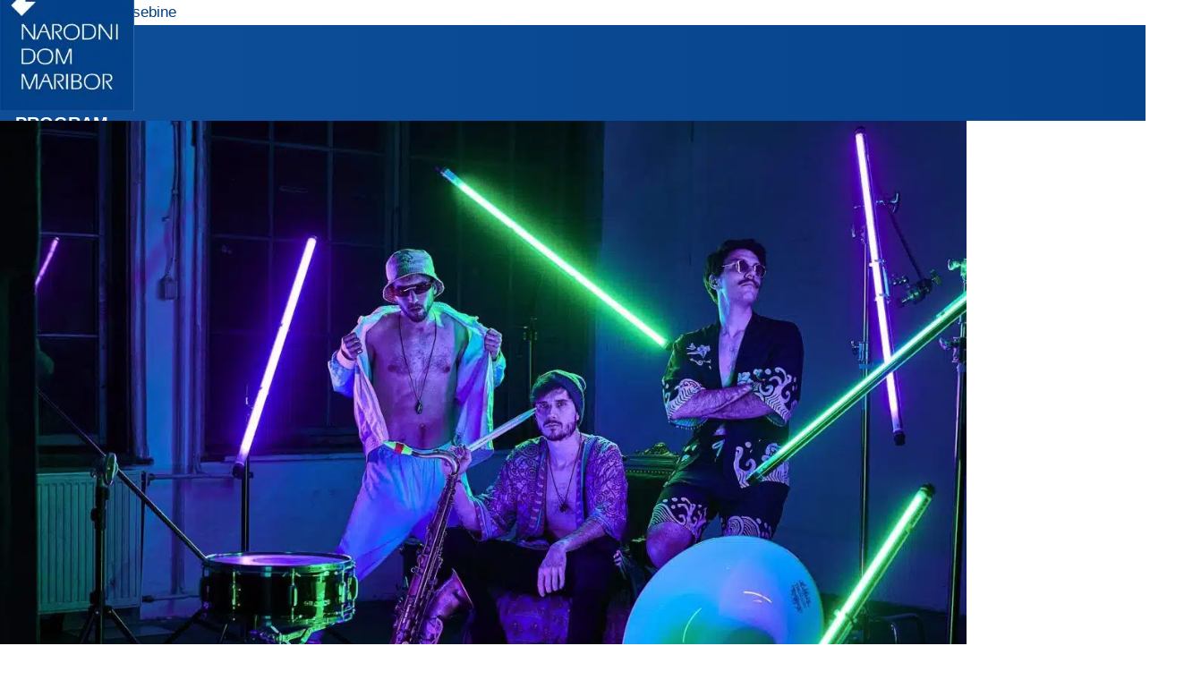

--- FILE ---
content_type: text/html; charset=UTF-8
request_url: https://nd-mb.si/dogodek/pantaloons/
body_size: 258818
content:
<!DOCTYPE html><html lang="sl-SI" prefix="og: https://ogp.me/ns#"><head><meta charset="UTF-8" /><link rel="preload" href="https://nd-mb.si/wp-content/uploads/2024/05/Pantaloons-foto-Primoz-Lukezic-2-e1718634869278.jpg" as="image"><meta http-equiv="X-UA-Compatible" content="IE=edge"><link rel="pingback" href="https://nd-mb.si/xmlrpc.php" /> <script defer src="[data-uri]"></script> <script defer id="diviarea-loader" src="[data-uri]"></script><script defer id="asp-a3267c02-js-before" src="[data-uri]"></script><meta name="uri-translation" content="on" /><link media="all" href="https://nd-mb.si/wp-content/cache/autoptimize/css/autoptimize_07cd0294747ff4307b3947a2968c94bd.css" rel="stylesheet"><title>Pantaloons - Narodni dom Maribor</title><meta name="robots" content="follow, index, max-snippet:-1, max-video-preview:-1, max-image-preview:large"/><link rel="canonical" href="https://nd-mb.si/dogodek/pantaloons/" /><meta property="og:locale" content="sl_SI" /><meta property="og:type" content="article" /><meta property="og:title" content="Pantaloons - Narodni dom Maribor" /><meta property="og:url" content="https://nd-mb.si/dogodek/pantaloons/" /><meta property="og:site_name" content="Narodni dom Maribor" /><meta property="article:publisher" content="https://sl-si.facebook.com/narodnidommaribor/" /><meta property="article:tag" content="Festival Lent" /><meta property="article:tag" content="Glasba" /><meta property="article:tag" content="Koncert" /><meta property="article:tag" content="Oder pri Stari trti" /><meta property="article:tag" content="Promenada" /><meta property="og:updated_time" content="2024-06-17T15:34:57+01:00" /><meta property="og:image" content="https://nd-mb.si/wp-content/uploads/2024/05/Pantaloons-foto-Primoz-Lukezic-2-e1718634869278-1280x853.jpg" /><meta property="og:image:secure_url" content="https://nd-mb.si/wp-content/uploads/2024/05/Pantaloons-foto-Primoz-Lukezic-2-e1718634869278-1280x853.jpg" /><meta property="og:image:width" content="1080" /><meta property="og:image:height" content="720" /><meta property="og:image:alt" content="Pantaloons | foto Primož Lukežič" /><meta property="og:image:type" content="image/jpeg" /><meta name="twitter:card" content="summary_large_image" /><meta name="twitter:title" content="Pantaloons - Narodni dom Maribor" /><meta name="twitter:image" content="https://nd-mb.si/wp-content/uploads/2024/05/Pantaloons-foto-Primoz-Lukezic-2-e1718634869278-1280x853.jpg" /><link rel='dns-prefetch' href='//unpkg.com' /><link href='https://fonts.gstatic.com' crossorigin='anonymous' rel='preconnect' /><link rel="alternate" type="application/rss+xml" title="Narodni dom Maribor &raquo; Vir" href="https://nd-mb.si/feed/" /><link rel="alternate" type="application/rss+xml" title="Narodni dom Maribor &raquo; Vir komentarjev" href="https://nd-mb.si/comments/feed/" /><link rel="alternate" title="oEmbed (JSON)" type="application/json+oembed" href="https://nd-mb.si/wp-json/oembed/1.0/embed?url=https%3A%2F%2Fnd-mb.si%2Fdogodek%2Fpantaloons%2F" /><link rel="alternate" title="oEmbed (XML)" type="text/xml+oembed" href="https://nd-mb.si/wp-json/oembed/1.0/embed?url=https%3A%2F%2Fnd-mb.si%2Fdogodek%2Fpantaloons%2F&#038;format=xml" /><meta content="Divi Child v.1.0.0" name="generator"/><link rel='stylesheet' id='swiper-css-css' href='https://unpkg.com/swiper/swiper-bundle.min.css?ver=6.9' type='text/css' media='all' /><style id='css-divi-area-inline-css' type='text/css'>.et_pb_section.popup{display:none}
/*# sourceURL=css-divi-area-inline-css */</style><style id='spc_bg_lazy-inline-css' type='text/css'>html .kainoto-background:not(.spc-bg-lazyloaded),
html [style*="background-image:"]:not(.spc-bg-lazyloaded),
html [class*="elementor"][data-settings*="background_background"]:not(.spc-bg-lazyloaded),
html .elementor-section > .elementor-background-overlay:not(.spc-bg-lazyloaded),
html [class*="wp-block-cover"][style*="background-image"]:not(.spc-bg-lazyloaded),
html [class*="wp-block-group"][style*="background-image"]:not(.spc-bg-lazyloaded) { background-image: none !important; }
/*# sourceURL=spc_bg_lazy-inline-css */</style><style id='divi-style-parent-inline-inline-css' type='text/css'>/*!
Theme Name: Divi
Theme URI: http://www.elegantthemes.com/gallery/divi/
Version: 4.27.4
Description: Smart. Flexible. Beautiful. Divi is the most powerful theme in our collection.
Author: Elegant Themes
Author URI: http://www.elegantthemes.com
License: GNU General Public License v2
License URI: http://www.gnu.org/licenses/gpl-2.0.html
*/

a,abbr,acronym,address,applet,b,big,blockquote,body,center,cite,code,dd,del,dfn,div,dl,dt,em,fieldset,font,form,h1,h2,h3,h4,h5,h6,html,i,iframe,img,ins,kbd,label,legend,li,object,ol,p,pre,q,s,samp,small,span,strike,strong,sub,sup,tt,u,ul,var{margin:0;padding:0;border:0;outline:0;font-size:100%;-ms-text-size-adjust:100%;-webkit-text-size-adjust:100%;vertical-align:baseline;background:transparent}body{line-height:1}ol,ul{list-style:none}blockquote,q{quotes:none}blockquote:after,blockquote:before,q:after,q:before{content:"";content:none}blockquote{margin:20px 0 30px;border-left:5px solid;padding-left:20px}:focus{outline:0}del{text-decoration:line-through}pre{overflow:auto;padding:10px}figure{margin:0}table{border-collapse:collapse;border-spacing:0}article,aside,footer,header,hgroup,nav,section{display:block}body{font-family:Open Sans,Arial,sans-serif;font-size:14px;color:#666;background-color:#fff;line-height:1.7em;font-weight:500;-webkit-font-smoothing:antialiased;-moz-osx-font-smoothing:grayscale}body.page-template-page-template-blank-php #page-container{padding-top:0!important}body.et_cover_background{background-size:cover!important;background-position:top!important;background-repeat:no-repeat!important;background-attachment:fixed}a{color:#2ea3f2}a,a:hover{text-decoration:none}p{padding-bottom:1em}p:not(.has-background):last-of-type{padding-bottom:0}p.et_normal_padding{padding-bottom:1em}strong{font-weight:700}cite,em,i{font-style:italic}code,pre{font-family:Courier New,monospace;margin-bottom:10px}ins{text-decoration:none}sub,sup{height:0;line-height:1;position:relative;vertical-align:baseline}sup{bottom:.8em}sub{top:.3em}dl{margin:0 0 1.5em}dl dt{font-weight:700}dd{margin-left:1.5em}blockquote p{padding-bottom:0}embed,iframe,object,video{max-width:100%}h1,h2,h3,h4,h5,h6{color:#333;padding-bottom:10px;line-height:1em;font-weight:500}h1 a,h2 a,h3 a,h4 a,h5 a,h6 a{color:inherit}h1{font-size:30px}h2{font-size:26px}h3{font-size:22px}h4{font-size:18px}h5{font-size:16px}h6{font-size:14px}input{-webkit-appearance:none}input[type=checkbox]{-webkit-appearance:checkbox}input[type=radio]{-webkit-appearance:radio}input.text,input.title,input[type=email],input[type=password],input[type=tel],input[type=text],select,textarea{background-color:#fff;border:1px solid #bbb;padding:2px;color:#4e4e4e}input.text:focus,input.title:focus,input[type=text]:focus,select:focus,textarea:focus{border-color:#2d3940;color:#3e3e3e}input.text,input.title,input[type=text],select,textarea{margin:0}textarea{padding:4px}button,input,select,textarea{font-family:inherit}img{max-width:100%;height:auto}.clear{clear:both}br.clear{margin:0;padding:0}.pagination{clear:both}#et_search_icon:hover,.et-social-icon a:hover,.et_password_protected_form .et_submit_button,.form-submit .et_pb_buttontton.alt.disabled,.nav-single a,.posted_in a{color:#2ea3f2}.et-search-form,blockquote{border-color:#2ea3f2}#main-content{background-color:#fff}.container{width:80%;max-width:1080px;margin:auto;position:relative}body:not(.et-tb) #main-content .container,body:not(.et-tb-has-header) #main-content .container{padding-top:58px}.et_full_width_page #main-content .container:before{display:none}.main_title{margin-bottom:20px}.et_password_protected_form .et_submit_button:hover,.form-submit .et_pb_button:hover{background:rgba(0,0,0,.05)}.et_button_icon_visible .et_pb_button{padding-right:2em;padding-left:.7em}.et_button_icon_visible .et_pb_button:after{opacity:1;margin-left:0}.et_button_left .et_pb_button:hover:after{left:.15em}.et_button_left .et_pb_button:after{margin-left:0;left:1em}.et_button_icon_visible.et_button_left .et_pb_button,.et_button_left .et_pb_button:hover,.et_button_left .et_pb_module .et_pb_button:hover{padding-left:2em;padding-right:.7em}.et_button_icon_visible.et_button_left .et_pb_button:after,.et_button_left .et_pb_button:hover:after{left:.15em}.et_password_protected_form .et_submit_button:hover,.form-submit .et_pb_button:hover{padding:.3em 1em}.et_button_no_icon .et_pb_button:after{display:none}.et_button_no_icon.et_button_icon_visible.et_button_left .et_pb_button,.et_button_no_icon.et_button_left .et_pb_button:hover,.et_button_no_icon .et_pb_button,.et_button_no_icon .et_pb_button:hover{padding:.3em 1em!important}.et_button_custom_icon .et_pb_button:after{line-height:1.7em}.et_button_custom_icon.et_button_icon_visible .et_pb_button:after,.et_button_custom_icon .et_pb_button:hover:after{margin-left:.3em}#left-area .post_format-post-format-gallery .wp-block-gallery:first-of-type{padding:0;margin-bottom:-16px}.entry-content table:not(.variations){border:1px solid #eee;margin:0 0 15px;text-align:left;width:100%}.entry-content thead th,.entry-content tr th{color:#555;font-weight:700;padding:9px 24px}.entry-content tr td{border-top:1px solid #eee;padding:6px 24px}#left-area ul,.entry-content ul,.et-l--body ul,.et-l--footer ul,.et-l--header ul{list-style-type:disc;padding:0 0 23px 1em;line-height:26px}#left-area ol,.entry-content ol,.et-l--body ol,.et-l--footer ol,.et-l--header ol{list-style-type:decimal;list-style-position:inside;padding:0 0 23px;line-height:26px}#left-area ul li ul,.entry-content ul li ol{padding:2px 0 2px 20px}#left-area ol li ul,.entry-content ol li ol,.et-l--body ol li ol,.et-l--footer ol li ol,.et-l--header ol li ol{padding:2px 0 2px 35px}#left-area ul.wp-block-gallery{display:-webkit-box;display:-ms-flexbox;display:flex;-ms-flex-wrap:wrap;flex-wrap:wrap;list-style-type:none;padding:0}#left-area ul.products{padding:0!important;line-height:1.7!important;list-style:none!important}.gallery-item a{display:block}.gallery-caption,.gallery-item a{width:90%}#wpadminbar{z-index:100001}#left-area .post-meta{font-size:14px;padding-bottom:15px}#left-area .post-meta a{text-decoration:none;color:#666}#left-area .et_featured_image{padding-bottom:7px}.single .post{padding-bottom:25px}body.single .et_audio_content{margin-bottom:-6px}.nav-single a{text-decoration:none;color:#2ea3f2;font-size:14px;font-weight:400}.nav-previous{float:left}.nav-next{float:right}.et_password_protected_form p input{background-color:#eee;border:none!important;width:100%!important;border-radius:0!important;font-size:14px;color:#999!important;padding:16px!important;-webkit-box-sizing:border-box;box-sizing:border-box}.et_password_protected_form label{display:none}.et_password_protected_form .et_submit_button{font-family:inherit;display:block;float:right;margin:8px auto 0;cursor:pointer}.post-password-required p.nocomments.container{max-width:100%}.post-password-required p.nocomments.container:before{display:none}.aligncenter,div.post .new-post .aligncenter{display:block;margin-left:auto;margin-right:auto}.wp-caption{border:1px solid #ddd;text-align:center;background-color:#f3f3f3;margin-bottom:10px;max-width:96%;padding:8px}.wp-caption.alignleft{margin:0 30px 20px 0}.wp-caption.alignright{margin:0 0 20px 30px}.wp-caption img{margin:0;padding:0;border:0}.wp-caption p.wp-caption-text{font-size:12px;padding:0 4px 5px;margin:0}.alignright{float:right}.alignleft{float:left}img.alignleft{display:inline;float:left;margin-right:15px}img.alignright{display:inline;float:right;margin-left:15px}.page.et_pb_pagebuilder_layout #main-content{background-color:transparent}body #main-content .et_builder_inner_content>h1,body #main-content .et_builder_inner_content>h2,body #main-content .et_builder_inner_content>h3,body #main-content .et_builder_inner_content>h4,body #main-content .et_builder_inner_content>h5,body #main-content .et_builder_inner_content>h6{line-height:1.4em}body #main-content .et_builder_inner_content>p{line-height:1.7em}.wp-block-pullquote{margin:20px 0 30px}.wp-block-pullquote.has-background blockquote{border-left:none}.wp-block-group.has-background{padding:1.5em 1.5em .5em}@media (min-width:981px){#left-area{width:79.125%;padding-bottom:23px}#main-content .container:before{content:"";position:absolute;top:0;height:100%;width:1px;background-color:#e2e2e2}.et_full_width_page #left-area,.et_no_sidebar #left-area{float:none;width:100%!important}.et_full_width_page #left-area{padding-bottom:0}.et_no_sidebar #main-content .container:before{display:none}}@media (max-width:980px){#page-container{padding-top:80px}.et-tb #page-container,.et-tb-has-header #page-container{padding-top:0!important}#left-area,#sidebar{width:100%!important}#main-content .container:before{display:none!important}.et_full_width_page .et_gallery_item:nth-child(4n+1){clear:none}}@media print{#page-container{padding-top:0!important}}#wp-admin-bar-et-use-visual-builder a:before{font-family:ETmodules!important;content:"\e625";font-size:30px!important;width:28px;margin-top:-3px;color:#974df3!important}#wp-admin-bar-et-use-visual-builder:hover a:before{color:#fff!important}#wp-admin-bar-et-use-visual-builder:hover a,#wp-admin-bar-et-use-visual-builder a:hover{transition:background-color .5s ease;-webkit-transition:background-color .5s ease;-moz-transition:background-color .5s ease;background-color:#7e3bd0!important;color:#fff!important}* html .clearfix,:first-child+html .clearfix{zoom:1}.iphone .et_pb_section_video_bg video::-webkit-media-controls-start-playback-button{display:none!important;-webkit-appearance:none}.et_mobile_device .et_pb_section_parallax .et_pb_parallax_css{background-attachment:scroll}.et-social-facebook a.icon:before{content:"\e093"}.et-social-twitter a.icon:before{content:"\e094"}.et-social-google-plus a.icon:before{content:"\e096"}.et-social-instagram a.icon:before{content:"\e09a"}.et-social-rss a.icon:before{content:"\e09e"}.ai1ec-single-event:after{content:" ";display:table;clear:both}.evcal_event_details .evcal_evdata_cell .eventon_details_shading_bot.eventon_details_shading_bot{z-index:3}.wp-block-divi-layout{margin-bottom:1em}*{-webkit-box-sizing:border-box;box-sizing:border-box}#et-info-email:before,#et-info-phone:before,#et_search_icon:before,.comment-reply-link:after,.et-cart-info span:before,.et-pb-arrow-next:before,.et-pb-arrow-prev:before,.et-social-icon a:before,.et_audio_container .mejs-playpause-button button:before,.et_audio_container .mejs-volume-button button:before,.et_overlay:before,.et_password_protected_form .et_submit_button:after,.et_pb_button:after,.et_pb_contact_reset:after,.et_pb_contact_submit:after,.et_pb_font_icon:before,.et_pb_newsletter_button:after,.et_pb_pricing_table_button:after,.et_pb_promo_button:after,.et_pb_testimonial:before,.et_pb_toggle_title:before,.form-submit .et_pb_button:after,.mobile_menu_bar:before,a.et_pb_more_button:after{font-family:ETmodules!important;speak:none;font-style:normal;font-weight:400;-webkit-font-feature-settings:normal;font-feature-settings:normal;font-variant:normal;text-transform:none;line-height:1;-webkit-font-smoothing:antialiased;-moz-osx-font-smoothing:grayscale;text-shadow:0 0;direction:ltr}.et-pb-icon,.et_pb_custom_button_icon.et_pb_button:after,.et_pb_login .et_pb_custom_button_icon.et_pb_button:after,.et_pb_woo_custom_button_icon .button.et_pb_custom_button_icon.et_pb_button:after,.et_pb_woo_custom_button_icon .button.et_pb_custom_button_icon.et_pb_button:hover:after{content:attr(data-icon)}.et-pb-icon{font-family:ETmodules;speak:none;font-weight:400;-webkit-font-feature-settings:normal;font-feature-settings:normal;font-variant:normal;text-transform:none;line-height:1;-webkit-font-smoothing:antialiased;font-size:96px;font-style:normal;display:inline-block;-webkit-box-sizing:border-box;box-sizing:border-box;direction:ltr}#et-ajax-saving{display:none;-webkit-transition:background .3s,-webkit-box-shadow .3s;transition:background .3s,-webkit-box-shadow .3s;transition:background .3s,box-shadow .3s;transition:background .3s,box-shadow .3s,-webkit-box-shadow .3s;-webkit-box-shadow:rgba(0,139,219,.247059) 0 0 60px;box-shadow:0 0 60px rgba(0,139,219,.247059);position:fixed;top:50%;left:50%;width:50px;height:50px;background:#fff;border-radius:50px;margin:-25px 0 0 -25px;z-index:999999;text-align:center}#et-ajax-saving img{margin:9px}.et-safe-mode-indicator,.et-safe-mode-indicator:focus,.et-safe-mode-indicator:hover{-webkit-box-shadow:0 5px 10px rgba(41,196,169,.15);box-shadow:0 5px 10px rgba(41,196,169,.15);background:#29c4a9;color:#fff;font-size:14px;font-weight:600;padding:12px;line-height:16px;border-radius:3px;position:fixed;bottom:30px;right:30px;z-index:999999;text-decoration:none;font-family:Open Sans,sans-serif;-webkit-font-smoothing:antialiased;-moz-osx-font-smoothing:grayscale}.et_pb_button{font-size:20px;font-weight:500;padding:.3em 1em;line-height:1.7em!important;background-color:transparent;background-size:cover;background-position:50%;background-repeat:no-repeat;border:2px solid;border-radius:3px;-webkit-transition-duration:.2s;transition-duration:.2s;-webkit-transition-property:all!important;transition-property:all!important}.et_pb_button,.et_pb_button_inner{position:relative}.et_pb_button:hover,.et_pb_module .et_pb_button:hover{border:2px solid transparent;padding:.3em 2em .3em .7em}.et_pb_button:hover{background-color:hsla(0,0%,100%,.2)}.et_pb_bg_layout_light.et_pb_button:hover,.et_pb_bg_layout_light .et_pb_button:hover{background-color:rgba(0,0,0,.05)}.et_pb_button:after,.et_pb_button:before{font-size:32px;line-height:1em;content:"\35";opacity:0;position:absolute;margin-left:-1em;-webkit-transition:all .2s;transition:all .2s;text-transform:none;-webkit-font-feature-settings:"kern" off;font-feature-settings:"kern" off;font-variant:none;font-style:normal;font-weight:400;text-shadow:none}.et_pb_button.et_hover_enabled:hover:after,.et_pb_button.et_pb_hovered:hover:after{-webkit-transition:none!important;transition:none!important}.et_pb_button:before{display:none}.et_pb_button:hover:after{opacity:1;margin-left:0}.et_pb_column_1_3 h1,.et_pb_column_1_4 h1,.et_pb_column_1_5 h1,.et_pb_column_1_6 h1,.et_pb_column_2_5 h1{font-size:26px}.et_pb_column_1_3 h2,.et_pb_column_1_4 h2,.et_pb_column_1_5 h2,.et_pb_column_1_6 h2,.et_pb_column_2_5 h2{font-size:23px}.et_pb_column_1_3 h3,.et_pb_column_1_4 h3,.et_pb_column_1_5 h3,.et_pb_column_1_6 h3,.et_pb_column_2_5 h3{font-size:20px}.et_pb_column_1_3 h4,.et_pb_column_1_4 h4,.et_pb_column_1_5 h4,.et_pb_column_1_6 h4,.et_pb_column_2_5 h4{font-size:18px}.et_pb_column_1_3 h5,.et_pb_column_1_4 h5,.et_pb_column_1_5 h5,.et_pb_column_1_6 h5,.et_pb_column_2_5 h5{font-size:16px}.et_pb_column_1_3 h6,.et_pb_column_1_4 h6,.et_pb_column_1_5 h6,.et_pb_column_1_6 h6,.et_pb_column_2_5 h6{font-size:15px}.et_pb_bg_layout_dark,.et_pb_bg_layout_dark h1,.et_pb_bg_layout_dark h2,.et_pb_bg_layout_dark h3,.et_pb_bg_layout_dark h4,.et_pb_bg_layout_dark h5,.et_pb_bg_layout_dark h6{color:#fff!important}.et_pb_module.et_pb_text_align_left{text-align:left}.et_pb_module.et_pb_text_align_center{text-align:center}.et_pb_module.et_pb_text_align_right{text-align:right}.et_pb_module.et_pb_text_align_justified{text-align:justify}.clearfix:after{visibility:hidden;display:block;font-size:0;content:" ";clear:both;height:0}.et_pb_bg_layout_light .et_pb_more_button{color:#2ea3f2}.et_builder_inner_content{position:relative;z-index:1}header .et_builder_inner_content{z-index:2}.et_pb_css_mix_blend_mode_passthrough{mix-blend-mode:unset!important}.et_pb_image_container{margin:-20px -20px 29px}.et_pb_module_inner{position:relative}.et_hover_enabled_preview{z-index:2}.et_hover_enabled:hover{position:relative;z-index:2}.et_pb_all_tabs,.et_pb_module,.et_pb_posts_nav a,.et_pb_tab,.et_pb_with_background{position:relative;background-size:cover;background-position:50%;background-repeat:no-repeat}.et_pb_background_mask,.et_pb_background_pattern{bottom:0;left:0;position:absolute;right:0;top:0}.et_pb_background_mask{background-size:calc(100% + 2px) calc(100% + 2px);background-repeat:no-repeat;background-position:50%;overflow:hidden}.et_pb_background_pattern{background-position:0 0;background-repeat:repeat}.et_pb_with_border{position:relative;border:0 solid #333}.post-password-required .et_pb_row{padding:0;width:100%}.post-password-required .et_password_protected_form{min-height:0}body.et_pb_pagebuilder_layout.et_pb_show_title .post-password-required .et_password_protected_form h1,body:not(.et_pb_pagebuilder_layout) .post-password-required .et_password_protected_form h1{display:none}.et_pb_no_bg{padding:0!important}.et_overlay.et_pb_inline_icon:before,.et_pb_inline_icon:before{content:attr(data-icon)}.et_pb_more_button{color:inherit;text-shadow:none;text-decoration:none;display:inline-block;margin-top:20px}.et_parallax_bg_wrap{overflow:hidden;position:absolute;top:0;right:0;bottom:0;left:0}.et_parallax_bg{background-repeat:no-repeat;background-position:top;background-size:cover;position:absolute;bottom:0;left:0;width:100%;height:100%;display:block}.et_parallax_bg.et_parallax_bg__hover,.et_parallax_bg.et_parallax_bg_phone,.et_parallax_bg.et_parallax_bg_tablet,.et_parallax_gradient.et_parallax_gradient__hover,.et_parallax_gradient.et_parallax_gradient_phone,.et_parallax_gradient.et_parallax_gradient_tablet,.et_pb_section_parallax_hover:hover .et_parallax_bg:not(.et_parallax_bg__hover),.et_pb_section_parallax_hover:hover .et_parallax_gradient:not(.et_parallax_gradient__hover){display:none}.et_pb_section_parallax_hover:hover .et_parallax_bg.et_parallax_bg__hover,.et_pb_section_parallax_hover:hover .et_parallax_gradient.et_parallax_gradient__hover{display:block}.et_parallax_gradient{bottom:0;display:block;left:0;position:absolute;right:0;top:0}.et_pb_module.et_pb_section_parallax,.et_pb_posts_nav a.et_pb_section_parallax,.et_pb_tab.et_pb_section_parallax{position:relative}.et_pb_section_parallax .et_pb_parallax_css,.et_pb_slides .et_parallax_bg.et_pb_parallax_css{background-attachment:fixed}body.et-bfb .et_pb_section_parallax .et_pb_parallax_css,body.et-bfb .et_pb_slides .et_parallax_bg.et_pb_parallax_css{background-attachment:scroll;bottom:auto}.et_pb_section_parallax.et_pb_column .et_pb_module,.et_pb_section_parallax.et_pb_row .et_pb_column,.et_pb_section_parallax.et_pb_row .et_pb_module{z-index:9;position:relative}.et_pb_more_button:hover:after{opacity:1;margin-left:0}.et_pb_preload .et_pb_section_video_bg,.et_pb_preload>div{visibility:hidden}.et_pb_preload,.et_pb_section.et_pb_section_video.et_pb_preload{position:relative;background:#464646!important}.et_pb_preload:before{content:"";position:absolute;top:50%;left:50%;background:url(https://nd-mb.si/wp-content/themes/Divi/includes/builder/styles/images/preloader.gif) no-repeat;border-radius:32px;width:32px;height:32px;margin:-16px 0 0 -16px}.box-shadow-overlay{position:absolute;top:0;left:0;width:100%;height:100%;z-index:10;pointer-events:none}.et_pb_section>.box-shadow-overlay~.et_pb_row{z-index:11}body.safari .section_has_divider{will-change:transform}.et_pb_row>.box-shadow-overlay{z-index:8}.has-box-shadow-overlay{position:relative}.et_clickable{cursor:pointer}.screen-reader-text{border:0;clip:rect(1px,1px,1px,1px);-webkit-clip-path:inset(50%);clip-path:inset(50%);height:1px;margin:-1px;overflow:hidden;padding:0;position:absolute!important;width:1px;word-wrap:normal!important}.et_multi_view_hidden,.et_multi_view_hidden_image{display:none!important}@keyframes multi-view-image-fade{0%{opacity:0}10%{opacity:.1}20%{opacity:.2}30%{opacity:.3}40%{opacity:.4}50%{opacity:.5}60%{opacity:.6}70%{opacity:.7}80%{opacity:.8}90%{opacity:.9}to{opacity:1}}.et_multi_view_image__loading{visibility:hidden}.et_multi_view_image__loaded{-webkit-animation:multi-view-image-fade .5s;animation:multi-view-image-fade .5s}#et-pb-motion-effects-offset-tracker{visibility:hidden!important;opacity:0;position:absolute;top:0;left:0}.et-pb-before-scroll-animation{opacity:0}header.et-l.et-l--header:after{clear:both;display:block;content:""}.et_pb_module{-webkit-animation-timing-function:linear;animation-timing-function:linear;-webkit-animation-duration:.2s;animation-duration:.2s}@-webkit-keyframes fadeBottom{0%{opacity:0;-webkit-transform:translateY(10%);transform:translateY(10%)}to{opacity:1;-webkit-transform:translateY(0);transform:translateY(0)}}@keyframes fadeBottom{0%{opacity:0;-webkit-transform:translateY(10%);transform:translateY(10%)}to{opacity:1;-webkit-transform:translateY(0);transform:translateY(0)}}@-webkit-keyframes fadeLeft{0%{opacity:0;-webkit-transform:translateX(-10%);transform:translateX(-10%)}to{opacity:1;-webkit-transform:translateX(0);transform:translateX(0)}}@keyframes fadeLeft{0%{opacity:0;-webkit-transform:translateX(-10%);transform:translateX(-10%)}to{opacity:1;-webkit-transform:translateX(0);transform:translateX(0)}}@-webkit-keyframes fadeRight{0%{opacity:0;-webkit-transform:translateX(10%);transform:translateX(10%)}to{opacity:1;-webkit-transform:translateX(0);transform:translateX(0)}}@keyframes fadeRight{0%{opacity:0;-webkit-transform:translateX(10%);transform:translateX(10%)}to{opacity:1;-webkit-transform:translateX(0);transform:translateX(0)}}@-webkit-keyframes fadeTop{0%{opacity:0;-webkit-transform:translateY(-10%);transform:translateY(-10%)}to{opacity:1;-webkit-transform:translateX(0);transform:translateX(0)}}@keyframes fadeTop{0%{opacity:0;-webkit-transform:translateY(-10%);transform:translateY(-10%)}to{opacity:1;-webkit-transform:translateX(0);transform:translateX(0)}}@-webkit-keyframes fadeIn{0%{opacity:0}to{opacity:1}}@keyframes fadeIn{0%{opacity:0}to{opacity:1}}.et-waypoint:not(.et_pb_counters){opacity:0}@media (min-width:981px){.et_pb_section.et_section_specialty div.et_pb_row .et_pb_column .et_pb_column .et_pb_module.et-last-child,.et_pb_section.et_section_specialty div.et_pb_row .et_pb_column .et_pb_column .et_pb_module:last-child,.et_pb_section.et_section_specialty div.et_pb_row .et_pb_column .et_pb_row_inner .et_pb_column .et_pb_module.et-last-child,.et_pb_section.et_section_specialty div.et_pb_row .et_pb_column .et_pb_row_inner .et_pb_column .et_pb_module:last-child,.et_pb_section div.et_pb_row .et_pb_column .et_pb_module.et-last-child,.et_pb_section div.et_pb_row .et_pb_column .et_pb_module:last-child{margin-bottom:0}}@media (max-width:980px){.et_overlay.et_pb_inline_icon_tablet:before,.et_pb_inline_icon_tablet:before{content:attr(data-icon-tablet)}.et_parallax_bg.et_parallax_bg_tablet_exist,.et_parallax_gradient.et_parallax_gradient_tablet_exist{display:none}.et_parallax_bg.et_parallax_bg_tablet,.et_parallax_gradient.et_parallax_gradient_tablet{display:block}.et_pb_column .et_pb_module{margin-bottom:30px}.et_pb_row .et_pb_column .et_pb_module.et-last-child,.et_pb_row .et_pb_column .et_pb_module:last-child,.et_section_specialty .et_pb_row .et_pb_column .et_pb_module.et-last-child,.et_section_specialty .et_pb_row .et_pb_column .et_pb_module:last-child{margin-bottom:0}.et_pb_more_button{display:inline-block!important}.et_pb_bg_layout_light_tablet.et_pb_button,.et_pb_bg_layout_light_tablet.et_pb_module.et_pb_button,.et_pb_bg_layout_light_tablet .et_pb_more_button{color:#2ea3f2}.et_pb_bg_layout_light_tablet .et_pb_forgot_password a{color:#666}.et_pb_bg_layout_light_tablet h1,.et_pb_bg_layout_light_tablet h2,.et_pb_bg_layout_light_tablet h3,.et_pb_bg_layout_light_tablet h4,.et_pb_bg_layout_light_tablet h5,.et_pb_bg_layout_light_tablet h6{color:#333!important}.et_pb_module .et_pb_bg_layout_light_tablet.et_pb_button{color:#2ea3f2!important}.et_pb_bg_layout_light_tablet{color:#666!important}.et_pb_bg_layout_dark_tablet,.et_pb_bg_layout_dark_tablet h1,.et_pb_bg_layout_dark_tablet h2,.et_pb_bg_layout_dark_tablet h3,.et_pb_bg_layout_dark_tablet h4,.et_pb_bg_layout_dark_tablet h5,.et_pb_bg_layout_dark_tablet h6{color:#fff!important}.et_pb_bg_layout_dark_tablet.et_pb_button,.et_pb_bg_layout_dark_tablet.et_pb_module.et_pb_button,.et_pb_bg_layout_dark_tablet .et_pb_more_button{color:inherit}.et_pb_bg_layout_dark_tablet .et_pb_forgot_password a{color:#fff}.et_pb_module.et_pb_text_align_left-tablet{text-align:left}.et_pb_module.et_pb_text_align_center-tablet{text-align:center}.et_pb_module.et_pb_text_align_right-tablet{text-align:right}.et_pb_module.et_pb_text_align_justified-tablet{text-align:justify}}@media (max-width:767px){.et_pb_more_button{display:inline-block!important}.et_overlay.et_pb_inline_icon_phone:before,.et_pb_inline_icon_phone:before{content:attr(data-icon-phone)}.et_parallax_bg.et_parallax_bg_phone_exist,.et_parallax_gradient.et_parallax_gradient_phone_exist{display:none}.et_parallax_bg.et_parallax_bg_phone,.et_parallax_gradient.et_parallax_gradient_phone{display:block}.et-hide-mobile{display:none!important}.et_pb_bg_layout_light_phone.et_pb_button,.et_pb_bg_layout_light_phone.et_pb_module.et_pb_button,.et_pb_bg_layout_light_phone .et_pb_more_button{color:#2ea3f2}.et_pb_bg_layout_light_phone .et_pb_forgot_password a{color:#666}.et_pb_bg_layout_light_phone h1,.et_pb_bg_layout_light_phone h2,.et_pb_bg_layout_light_phone h3,.et_pb_bg_layout_light_phone h4,.et_pb_bg_layout_light_phone h5,.et_pb_bg_layout_light_phone h6{color:#333!important}.et_pb_module .et_pb_bg_layout_light_phone.et_pb_button{color:#2ea3f2!important}.et_pb_bg_layout_light_phone{color:#666!important}.et_pb_bg_layout_dark_phone,.et_pb_bg_layout_dark_phone h1,.et_pb_bg_layout_dark_phone h2,.et_pb_bg_layout_dark_phone h3,.et_pb_bg_layout_dark_phone h4,.et_pb_bg_layout_dark_phone h5,.et_pb_bg_layout_dark_phone h6{color:#fff!important}.et_pb_bg_layout_dark_phone.et_pb_button,.et_pb_bg_layout_dark_phone.et_pb_module.et_pb_button,.et_pb_bg_layout_dark_phone .et_pb_more_button{color:inherit}.et_pb_module .et_pb_bg_layout_dark_phone.et_pb_button{color:#fff!important}.et_pb_bg_layout_dark_phone .et_pb_forgot_password a{color:#fff}.et_pb_module.et_pb_text_align_left-phone{text-align:left}.et_pb_module.et_pb_text_align_center-phone{text-align:center}.et_pb_module.et_pb_text_align_right-phone{text-align:right}.et_pb_module.et_pb_text_align_justified-phone{text-align:justify}}@media (max-width:479px){a.et_pb_more_button{display:block}}@media (min-width:768px) and (max-width:980px){[data-et-multi-view-load-tablet-hidden=true]:not(.et_multi_view_swapped){display:none!important}}@media (max-width:767px){[data-et-multi-view-load-phone-hidden=true]:not(.et_multi_view_swapped){display:none!important}}.et_pb_menu.et_pb_menu--style-inline_centered_logo .et_pb_menu__menu nav ul{-webkit-box-pack:center;-ms-flex-pack:center;justify-content:center}@-webkit-keyframes multi-view-image-fade{0%{-webkit-transform:scale(1);transform:scale(1);opacity:1}50%{-webkit-transform:scale(1.01);transform:scale(1.01);opacity:1}to{-webkit-transform:scale(1);transform:scale(1);opacity:1}}
/*# sourceURL=divi-style-parent-inline-inline-css */</style> <script defer id="spc-lazy-bg" src="[data-uri]"></script> <script type="text/javascript" src="https://nd-mb.si/wp-includes/js/jquery/jquery.min.js?ver=3.7.1" id="jquery-core-js"></script> <script defer type="text/javascript" src="https://nd-mb.si/wp-includes/js/jquery/jquery-migrate.min.js?ver=3.4.1" id="jquery-migrate-js"></script> <script defer id="kainoto-js-error-logger-js-before" src="[data-uri]"></script> <script defer type="text/javascript" src="https://nd-mb.si/wp-content/cache/autoptimize/js/autoptimize_single_46380599d67412a8ad716c0a1d65a226.js?ver=1.0.0" id="kainoto-js-error-logger-js"></script> <script defer type="text/javascript" src="https://nd-mb.si/wp-content/plugins/popups-for-divi/scripts/ie-compat.min.js?ver=3.2.3" id="dap-ie-js"></script> <script defer type="text/javascript" src="https://nd-mb.si/wp-content/plugins/wp-super-page-cache-pro/assets/js/lazysizes.min.js?ver=5.3.2" id="spc-lazysizes-js"></script> <link rel="https://api.w.org/" href="https://nd-mb.si/wp-json/" /><link rel="alternate" title="JSON" type="application/json" href="https://nd-mb.si/wp-json/wp/v2/dogodek/11318" /><link rel="EditURI" type="application/rsd+xml" title="RSD" href="https://nd-mb.si/xmlrpc.php?rsd" /><meta name="generator" content="WordPress 6.9" /><link rel='shortlink' href='https://nd-mb.si/?p=11318' /><style>.cmplz-hidden {
					display: none !important;
				}</style><meta name="viewport" content="width=device-width, user-scalable=yes, initial-scale=1.0, minimum-scale=0.1, maximum-scale=10.0"> <script type="application/ld+json" class="saswp-schema-markup-output">[{"@context":"https:\/\/schema.org\/","@type":"Event","@id":"https:\/\/nd-mb.si\/dogodek\/pantaloons\/#event","url":"https:\/\/nd-mb.si\/dogodek\/pantaloons\/","name":"Pantaloons","description":"Pantaloons\u00a0je eden tistih bendov, ki \u0161e tako ravnodu\u0161no ob\u010dinstvo vedno spravijo na noge in poskrbijo za zabavo.\r\n\r\nSkupina deluje od leta 2016, njihova avtorska glasba pa je svoje mesto na\u0161la v elektronski plesni glasbi, za\u010dinjeni s prepihanimi ritmi jazza, funka, breakbeata, dubstepa in \u0161e \u010desa. Po \u0161tevilnih doma\u010dih in mednarodnih nastopih\u00a0so leta 2022 izdali svoj prvi album z naslovom Zbounce, v sodelovanju s Slovenskim mladinskim gledali\u0161\u010dem pripravili mladinsko gledali\u0161ko predstavo Razcufane zgodbe, poleg \u0161tevilnih koncertov v Sloveniji pa so nastopili tudi na festivalih v Srbiji, v Makedoniji, na Mad\u017earskem, na \u010ce\u0161kem, na Nizozemskem, v Belgiji in v Franciji. Z nastopom v oddaji Slovenija ima talent so dokazali, da so morda najbolj\u0161a \u017eurka na slovenski glasbeni sceni!","location":[[],{"@type":"Place","name":"Trg pri Stari trti","address":{"streetAddress":"Trg pri Stari trti","addressCountry":"Slovenia"}}],"eventAttendanceMode":"OfflineEventAttendanceMode","startDate":"2024-06-28T20:00:00+01:00","endDate":"2024-06-28T20:00:00+01:00","image":{"@type":"ImageObject","url":"https:\/\/nd-mb.si\/wp-content\/uploads\/2024\/05\/Pantaloons-foto-Primoz-Lukezic-2-e1718634869278.jpg","width":2075,"height":1383},"offers":{"url":"https:\/\/nd-mb.si"},"organizer":{"@type":"Organization","name":"Narodni dom Maribor"}}]</script> <link rel="icon" href="https://nd-mb.si/wp-content/uploads/2024/06/cropped-favicon-150x150.png" sizes="32x32" /><link rel="icon" href="https://nd-mb.si/wp-content/uploads/2024/06/cropped-favicon-480x480.png" sizes="192x192" /><link rel="apple-touch-icon" href="https://nd-mb.si/wp-content/uploads/2024/06/cropped-favicon-480x480.png" /><meta name="msapplication-TileImage" content="https://nd-mb.si/wp-content/uploads/2024/06/cropped-favicon-480x480.png" /><style id="et-divi-customizer-global-cached-inline-styles">body,.et_pb_column_1_2 .et_quote_content blockquote cite,.et_pb_column_1_2 .et_link_content a.et_link_main_url,.et_pb_column_1_3 .et_quote_content blockquote cite,.et_pb_column_3_8 .et_quote_content blockquote cite,.et_pb_column_1_4 .et_quote_content blockquote cite,.et_pb_blog_grid .et_quote_content blockquote cite,.et_pb_column_1_3 .et_link_content a.et_link_main_url,.et_pb_column_3_8 .et_link_content a.et_link_main_url,.et_pb_column_1_4 .et_link_content a.et_link_main_url,.et_pb_blog_grid .et_link_content a.et_link_main_url,body .et_pb_bg_layout_light .et_pb_post p,body .et_pb_bg_layout_dark .et_pb_post p{font-size:17px}.et_pb_slide_content,.et_pb_best_value{font-size:19px}body{color:#191919}a{color:#023f87}#footer-widgets .footer-widget li:before{top:11.45px}@media only screen and (min-width:1350px){.et_pb_row{padding:27px 0}.et_pb_section{padding:54px 0}.single.et_pb_pagebuilder_layout.et_full_width_page .et_post_meta_wrapper{padding-top:81px}.et_pb_fullwidth_section{padding:0}}	h1,h2,h3,h4,h5,h6{font-family:'Fira Sans',Helvetica,Arial,Lucida,sans-serif}body,input,textarea,select{font-family:'Fira Sans',Helvetica,Arial,Lucida,sans-serif}@font-face{font-family:'ETmodules';font-display:swap}@font-face{font-family:'FontAwesome';font-display:swap}#et-main-area{min-height:800px}#menu-nd-header .sub-menu a{line-height:1.2em;margin-bottom:0.4em}.et_pb_blog_extras{min-height:300px}@media (min-width:768px){.et_pb_scroll_top.et-pb-icon{display:none!important}}body .et_pb_scroll_top{background-color:#023f87!important}@media print{.et-l--header{display:none}.et-l--footer{display:none}.et_pb_row_1,.et_pb_equal_columns{width:100%}#title-logo,.wp-image-33063{display:none}.pagination,span.pagination-control.active{display:none}#filtergalerija{height:600px!important}.dsm-filterable-gallery-item{width:200px;height:150px}.razprodano-badge{display:none}.priporocamo-badge{display:none}}@media only screen and (max-width:600px){.gt_float_switcher .gt_options a{padding:10px 2px!important}.gt_float_switcher .gt-selected .gt-current-lang{color:white!important;background:transparent!important}.gt_float_switcher{box-shadow:none!important}.gt_float_switcher img{display:none!important}.gt_float_switcher .gt-selected .gt-current-lang span.gt_float_switcher-arrow{display:none!important}}.gt_float_switcher{background:transparent!important}.gt_float_switcher .gt_options a{color:white!important}.gt_float_switcher .gt-selected{background:transparent!important}.gt_float_switcher .gt_options a{padding:10px 2px!important}.gt_float_switcher .gt-selected .gt-current-lang{color:white!important;background:transparent!important}.gt_float_switcher{box-shadow:none!important}.gt_float_switcher img{display:none!important}.gt_float_switcher .gt-selected .gt-current-lang span.gt_float_switcher-arrow{display:none!important}</style><link rel="stylesheet" id="asp-basic" href="https://nd-mb.si/wp-content/cache/autoptimize/css/autoptimize_single_1bf2012130981dc1073158f12a8240eb.css?mq=2KD41A" media="all" /><style id='asp-instance-2'>div[id*='ajaxsearchpro2_'] div.asp_loader,
div[id*='ajaxsearchpro2_'] div.asp_loader * {
    /* display: none; */
    box-sizing: border-box !important;
    margin: 0;
    padding: 0;
    /* vertical-align: middle !important; */
    box-shadow: none;
}

div[id*='ajaxsearchpro2_'] div.asp_loader {
    box-sizing: border-box;
    display: flex;
    flex: 0 1 auto;
    flex-direction: column;
    flex-grow: 0;
    flex-shrink: 0;
    flex-basis:28px;
    max-width: 100%;
    max-height: 100%;
    align-items: center;
    justify-content: center;
}

div[id*='ajaxsearchpro2_'] div.asp_loader-inner {
    width: 100%;
    margin: 0 auto;
    text-align: center;
    /* vertical-align: text-top; */
    height: 100%;
}
 
@-webkit-keyframes rotate-simple {
    0% {
        -webkit-transform: rotate(0deg);
        transform: rotate(0deg); }

    50% {
        -webkit-transform: rotate(180deg);
        transform: rotate(180deg); }

    100% {
        -webkit-transform: rotate(360deg);
        transform: rotate(360deg); } }

@keyframes rotate-simple {
    0% {
        -webkit-transform: rotate(0deg);
        transform: rotate(0deg); }

    50% {
        -webkit-transform: rotate(180deg);
        transform: rotate(180deg); }

    100% {
        -webkit-transform: rotate(360deg);
        transform: rotate(360deg); } }
div[id*='ajaxsearchpro2_'] div.asp_simple-circle {
    margin: 0;
    height: 100%;
    width: 100%;
    animation: rotate-simple 0.8s infinite linear;
    -webkit-animation: rotate-simple 0.8s infinite linear;
    border: 4px solid rgb(255, 255, 255);
    border-right-color: transparent;
    border-radius: 50%;
    box-sizing: border-box;
}

div[id*='ajaxsearchprores2_'] .asp_res_loader div.asp_loader,
div[id*='ajaxsearchprores2_'] .asp_res_loader div.asp_loader * {
    /* display: none; */
    box-sizing: border-box !important;
    margin: 0;
    padding: 0;
    /* vertical-align: middle !important; */
    box-shadow: none;
}

div[id*='ajaxsearchprores2_'] .asp_res_loader div.asp_loader {
    box-sizing: border-box;
    display: flex;
    flex: 0 1 auto;
    flex-direction: column;
    flex-grow: 0;
    flex-shrink: 0;
    flex-basis:28px;
    max-width: 100%;
    max-height: 100%;
    align-items: center;
    justify-content: center;
}

div[id*='ajaxsearchprores2_'] .asp_res_loader div.asp_loader-inner {
    width: 100%;
    margin: 0 auto;
    text-align: center;
    /* vertical-align: text-top; */
    height: 100%;
}
 
@-webkit-keyframes rotate-simple {
    0% {
        -webkit-transform: rotate(0deg);
        transform: rotate(0deg); }

    50% {
        -webkit-transform: rotate(180deg);
        transform: rotate(180deg); }

    100% {
        -webkit-transform: rotate(360deg);
        transform: rotate(360deg); } }

@keyframes rotate-simple {
    0% {
        -webkit-transform: rotate(0deg);
        transform: rotate(0deg); }

    50% {
        -webkit-transform: rotate(180deg);
        transform: rotate(180deg); }

    100% {
        -webkit-transform: rotate(360deg);
        transform: rotate(360deg); } }
div[id*='ajaxsearchprores2_'] .asp_res_loader div.asp_simple-circle {
    margin: 0;
    height: 100%;
    width: 100%;
    animation: rotate-simple 0.8s infinite linear;
    -webkit-animation: rotate-simple 0.8s infinite linear;
    border: 4px solid rgb(255, 255, 255);
    border-right-color: transparent;
    border-radius: 50%;
    box-sizing: border-box;
}

#ajaxsearchpro2_1 div.asp_loader, #ajaxsearchpro2_2 div.asp_loader,
#ajaxsearchpro2_1 div.asp_loader *, #ajaxsearchpro2_2 div.asp_loader * {
    /* display: none; */
    box-sizing: border-box !important;
    margin: 0;
    padding: 0;
    /* vertical-align: middle !important; */
    box-shadow: none;
}

#ajaxsearchpro2_1 div.asp_loader, #ajaxsearchpro2_2 div.asp_loader {
    box-sizing: border-box;
    display: flex;
    flex: 0 1 auto;
    flex-direction: column;
    flex-grow: 0;
    flex-shrink: 0;
    flex-basis:28px;
    max-width: 100%;
    max-height: 100%;
    align-items: center;
    justify-content: center;
}

#ajaxsearchpro2_1 div.asp_loader-inner, #ajaxsearchpro2_2 div.asp_loader-inner {
    width: 100%;
    margin: 0 auto;
    text-align: center;
    /* vertical-align: text-top; */
    height: 100%;
}
 
@-webkit-keyframes rotate-simple {
    0% {
        -webkit-transform: rotate(0deg);
        transform: rotate(0deg); }

    50% {
        -webkit-transform: rotate(180deg);
        transform: rotate(180deg); }

    100% {
        -webkit-transform: rotate(360deg);
        transform: rotate(360deg); } }

@keyframes rotate-simple {
    0% {
        -webkit-transform: rotate(0deg);
        transform: rotate(0deg); }

    50% {
        -webkit-transform: rotate(180deg);
        transform: rotate(180deg); }

    100% {
        -webkit-transform: rotate(360deg);
        transform: rotate(360deg); } }
#ajaxsearchpro2_1 div.asp_simple-circle, #ajaxsearchpro2_2 div.asp_simple-circle {
    margin: 0;
    height: 100%;
    width: 100%;
    animation: rotate-simple 0.8s infinite linear;
    -webkit-animation: rotate-simple 0.8s infinite linear;
    border: 4px solid rgb(255, 255, 255);
    border-right-color: transparent;
    border-radius: 50%;
    box-sizing: border-box;
}

@-webkit-keyframes asp_an_fadeInDown {
    0% {
        opacity: 0;
        -webkit-transform: translateY(-20px);
    }

    100% {
        opacity: 1;
        -webkit-transform: translateY(0);
    }
}

@keyframes asp_an_fadeInDown {
    0% {
        opacity: 0;
        transform: translateY(-20px);
    }

    100% {
        opacity: 1;
        transform: translateY(0);
    }
}

.asp_an_fadeInDown {
    -webkit-animation-name:  asp_an_fadeInDown;
    animation-name:  asp_an_fadeInDown;
}
 

div.asp_r.asp_r_2,
div.asp_r.asp_r_2 *,
div.asp_m.asp_m_2,
div.asp_m.asp_m_2 *,
div.asp_s.asp_s_2,
div.asp_s.asp_s_2 * {
    -webkit-box-sizing: content-box; /* Safari/Chrome, other WebKit */
    -moz-box-sizing: content-box; /* Firefox, other Gecko */
    -ms-box-sizing: content-box;
    -o-box-sizing: content-box;
    box-sizing: content-box;
    border: 0;
    border-radius: 0;
    text-transform: none;
    text-shadow: none;
    box-shadow: none;
    text-decoration: none;
    text-align: left;
    letter-spacing: normal;
}

div.asp_r.asp_r_2,
div.asp_m.asp_m_2,
div.asp_s.asp_s_2 {
    -webkit-box-sizing: border-box;
    -moz-box-sizing: border-box;
    -ms-box-sizing: border-box;
    -o-box-sizing: border-box;
    box-sizing: border-box;
}

/* Margin and padding gets wrecked if set with compatibility.. */
div.asp_r.asp_r_2,
div.asp_r.asp_r_2 *,
div.asp_m.asp_m_2,
div.asp_m.asp_m_2 *,
div.asp_s.asp_s_2,
div.asp_s.asp_s_2 * {
    padding: 0;
    margin: 0;
}

.wpdreams_clear {
    clear: both;
}

.asp_w_container_2 {
	width: 100%;
}

div.asp_m.asp_m_2 {
  width: 100%;
  height: auto;
  max-height: none;
  border-radius: 5px;
  background: #d1eaff;
  margin-top: 0;
  margin-bottom: 0;
  			background-image: -moz-radial-gradient(center, ellipse cover,  rgb(255, 255, 255), rgb(255, 255, 255));
			background-image: -webkit-gradient(radial, center center, 0px, center center, 100%, rgb(255, 255, 255), rgb(255, 255, 255));
			background-image: -webkit-radial-gradient(center, ellipse cover,  rgb(255, 255, 255), rgb(255, 255, 255));
			background-image: -o-radial-gradient(center, ellipse cover,  rgb(255, 255, 255), rgb(255, 255, 255));
			background-image: -ms-radial-gradient(center, ellipse cover,  rgb(255, 255, 255), rgb(255, 255, 255));
			background-image: radial-gradient(ellipse at center,  rgb(255, 255, 255), rgb(255, 255, 255));
			  overflow: hidden;
  border:0px none rgb(141, 213, 239);border-radius:0px 0px 0px 0px;  box-shadow:0px 0px 28px -15pxpx rgba(0, 0, 0, 1) inset;}




div.asp_m.asp_m_2 .probox {
  margin: 0px;
  height: 48px;
  background: transparent;  border:1px solid rgb(113, 164, 182);border-radius:0px 0px 0px 0px;  box-shadow:0px 0px 0px 0px rgb(255, 255, 255) inset;}



p[id*=asp-try-2] {
    color: rgb(85, 85, 85) !important;
    display: block;
}

div.asp_main_container+[id*=asp-try-2] {
        width: 100%;
}

p[id*=asp-try-2] a {
    color: rgb(255, 181, 86) !important;
}

p[id*=asp-try-2] a:after {
    color: rgb(85, 85, 85) !important;
    display: inline;
    content: ',';
}

p[id*=asp-try-2] a:last-child:after {
    display: none;
}

div.asp_m.asp_m_2 .probox .proinput {
  font-weight:normal;font-family:inherit;color:rgb(22, 22, 22);font-size:1em;line-height:1.2em;text-shadow:0px 0px 0px rgba(255, 255, 255, 0);    line-height: normal;
  flex-grow: 1;
  order: 5;
  margin: 0 0 0 10px;
  padding: 0 5px;
}

div.asp_m.asp_m_2 .probox .proinput input.orig {
    font-weight:normal;font-family:inherit;color:rgb(22, 22, 22);font-size:1em;line-height:1.2em;text-shadow:0px 0px 0px rgba(255, 255, 255, 0);    line-height: normal;
    border: 0;
    box-shadow: none;
    height: 48px;
    position: relative;
    z-index: 2;
    padding: 0 !important;
    padding-top: 2px !important;
    margin: -1px 0 0 -4px !important;
    width: 100%;
    background: transparent !important;
}

div.asp_m.asp_m_2 .probox .proinput input.autocomplete {
    font-weight:normal;font-family:inherit;color:rgb(22, 22, 22);font-size:1em;line-height:1.2em;text-shadow:0px 0px 0px rgba(255, 255, 255, 0);    line-height: normal;
    opacity: 0.25;
    height: 48px;
    display: block;
    position: relative;
    z-index: 1;
    padding: 0 !important;
    margin: -1px 0 0 -4px !important;
    margin-top: -48px !important;
    width: 100%;
    background: transparent !important;
}

.rtl div.asp_m.asp_m_2 .probox .proinput input.orig,
.rtl div.asp_m.asp_m_2 .probox .proinput input.autocomplete {
    font-weight:normal;font-family:inherit;color:rgb(22, 22, 22);font-size:1em;line-height:1.2em;text-shadow:0px 0px 0px rgba(255, 255, 255, 0);    line-height: normal;
    direction: rtl;
    text-align: right;
}

.rtl div.asp_m.asp_m_2 .probox .proinput {
    /*float: right;*/
    margin-right: 2px;
}

.rtl div.asp_m.asp_m_2 .probox .proloading,
.rtl div.asp_m.asp_m_2 .probox .proclose {
    order: 3;
}


div.asp_m.asp_m_2 .probox .proinput input.orig::-webkit-input-placeholder {
    font-weight:normal;font-family:inherit;color:rgb(22, 22, 22);font-size:1em;text-shadow:0px 0px 0px rgba(255, 255, 255, 0);    opacity: 0.85;
}
div.asp_m.asp_m_2 .probox .proinput input.orig::-moz-placeholder {
    font-weight:normal;font-family:inherit;color:rgb(22, 22, 22);font-size:1em;text-shadow:0px 0px 0px rgba(255, 255, 255, 0);    opacity: 0.85;
}
div.asp_m.asp_m_2 .probox .proinput input.orig:-ms-input-placeholder {
    font-weight:normal;font-family:inherit;color:rgb(22, 22, 22);font-size:1em;text-shadow:0px 0px 0px rgba(255, 255, 255, 0);    opacity: 0.85;
}
div.asp_m.asp_m_2 .probox .proinput input.orig:-moz-placeholder {
    font-weight:normal;font-family:inherit;color:rgb(22, 22, 22);font-size:1em;text-shadow:0px 0px 0px rgba(255, 255, 255, 0);    opacity: 0.85;
    line-height: normal !important;
}

div.asp_m.asp_m_2 .probox .proinput input.autocomplete {
    font-weight:normal;font-family:inherit;color:rgb(22, 22, 22);font-size:1em;line-height:1.2em;text-shadow:0px 0px 0px rgba(255, 255, 255, 0);    line-height: normal;
    border: 0;
    box-shadow: none;
}

div.asp_m.asp_m_2 .probox .proloading,
div.asp_m.asp_m_2 .probox .proclose,
div.asp_m.asp_m_2 .probox .promagnifier,
div.asp_m.asp_m_2 .probox .prosettings {
  width: 48px;
  height: 48px;
  flex: 0 0 48px;
  flex-grow: 0;
  order: 7;
  text-align: center;
}

div.asp_m.asp_m_2 .probox .proclose svg {
     fill: rgb(254, 254, 254);
     background: rgb(51, 51, 51);
     box-shadow: 0px 0px 0px 2px rgba(255, 255, 255, 0.9);
     border-radius: 50%;
     box-sizing: border-box;
     margin-left: -10px;
     margin-top: -10px;
     padding: 4px;
}

div.asp_m.asp_m_2 .probox .proloading {
    width: 48px;
    height: 48px;
    min-width: 48px;
    min-height: 48px;
    max-width: 48px;
    max-height: 48px;
}

div.asp_m.asp_m_2 .probox .proloading .asp_loader {
    width: 44px;
    height: 44px;
    min-width: 44px;
    min-height: 44px;
    max-width: 44px;
    max-height: 44px;
}

div.asp_m.asp_m_2 .probox .promagnifier {
	width: auto;
	height: 48px;
	flex: 0 0 auto;
	order: 7;
	/* Ipad and stuff.. */
	-webkit-flex: 0 0 auto;
	-webkit-order: 7;
}


div.asp_m.asp_m_2 .probox .promagnifier:focus-visible {
	outline: black outset;
}

div.asp_m.asp_m_2 .probox .proloading .innericon,
div.asp_m.asp_m_2 .probox .proclose .innericon,
div.asp_m.asp_m_2 .probox .promagnifier .innericon,
div.asp_m.asp_m_2 .probox .prosettings .innericon {
	text-align: center;
}

div.asp_m.asp_m_2 .probox .promagnifier .innericon {
	display: block;
	width: 48px;
	height: 48px;
	float: right;
}

div.asp_m.asp_m_2 .probox .promagnifier .asp_text_button {
	display: block;
	width: auto;
	height: 48px;
	float: right;
	margin: 0;
		    padding: 0 10px 0 2px;
	    font-weight:normal;font-family:"Open Sans";color:rgb(51, 51, 51);font-size:15px;line-height:normal;text-shadow:0px 0px 0px rgba(255, 255, 255, 0);    /* to center the text, this must be identical with the height */
    line-height: 48px;
}

div.asp_m.asp_m_2 .probox .promagnifier .innericon svg {
  fill: rgb(255, 255, 255);
}

div.asp_m.asp_m_2 .probox .prosettings .innericon svg {
  fill: rgb(255, 255, 255);
}



div.asp_m.asp_m_2 .probox .promagnifier {
        width: 48px;
    height: 48px;
  			background-image: -webkit-linear-gradient(180deg, rgb(43, 142, 193), rgb(43, 142, 193));
			background-image: -moz-linear-gradient(180deg, rgb(43, 142, 193), rgb(43, 142, 193));
			background-image: -o-linear-gradient(180deg, rgb(43, 142, 193), rgb(43, 142, 193));
			background-image: -ms-linear-gradient(180deg, rgb(43, 142, 193) 0%, rgb(43, 142, 193) 100%);
			background-image: linear-gradient(180deg, rgb(43, 142, 193), rgb(43, 142, 193));
			  background-position:center center;
  background-repeat: no-repeat;

  order: 11;
  /* Ipad and stuff fix */
  -webkit-order: 11;
  float: right; /* IE9, no flexbox */
  border:0px solid rgb(255, 255, 255);border-radius:0px 0px 0px 0px;  box-shadow:1px 0px 0px 0px rgb(241, 241, 241) inset;  cursor: pointer;
  background-size: 100% 100%;

  background-position:center center;
  background-repeat: no-repeat;
  cursor: pointer;
}



div.asp_m.asp_m_2 .probox .prosettings {
  width: 48px;
  height: 48px;
  			background-image: -webkit-linear-gradient(185deg, rgb(43, 142, 193), rgb(43, 142, 193));
			background-image: -moz-linear-gradient(185deg, rgb(43, 142, 193), rgb(43, 142, 193));
			background-image: -o-linear-gradient(185deg, rgb(43, 142, 193), rgb(43, 142, 193));
			background-image: -ms-linear-gradient(185deg, rgb(43, 142, 193) 0%, rgb(43, 142, 193) 100%);
			background-image: linear-gradient(185deg, rgb(43, 142, 193), rgb(43, 142, 193));
			  background-position:center center;
  background-repeat: no-repeat;
  order: 10;
  /* Ipad and stuff fix*/
  -webkit-order: 10;
  float: right; /* IE9, no flexbox */
  border:0px solid rgb(255, 255, 255);border-radius:0px 0px 0px 0px;  box-shadow:-1px 0px 0px 0px rgb(241, 241, 241) ;  cursor: pointer;
  background-size: 100% 100%;
  align-self: flex-end;
}


div.asp_r.asp_r_2 {
    position: static;
    z-index: 1;
    width: auto;
    margin: 12px 0 0 0;
}



div.asp_r.asp_r_2 .asp_nores {
	border:0px solid rgb(0, 0, 0);border-radius:0px 0px 0px 0px;	box-shadow:0px 5px 5px -5px #dfdfdf;    padding: 6px 12px 6px 12px;
    margin: 0 0 0 0;
    font-weight:normal;font-family:inherit;color:rgba(74, 74, 74, 1);font-size:1rem;line-height:1.2rem;text-shadow:0px 0px 0px rgba(255, 255, 255, 0);    font-weight: normal;
	background: rgb(255, 255, 255);
}

div.asp_r.asp_r_2 .asp_nores .asp_nores_kw_suggestions {
	color: rgba(234, 67, 53, 1);
    font-weight: normal;
}

div.asp_r.asp_r_2 .asp_nores .asp_keyword {
    padding: 0 8px 0 0;
    cursor: pointer;
	color: rgba(20, 84, 169, 1);
    font-weight: bold;
}

div.asp_r.asp_r_2 .asp_results_top {
    background: rgb(255, 255, 255);
    border:1px none rgb(81, 81, 81);border-radius:0px 0px 0px 0px;    padding: 6px 12px 6px 12px;
    margin: 0 0 4px 0;
    text-align: center;
    font-weight:normal;font-family:"Open Sans";color:rgb(81, 81, 81);font-size:13px;line-height:16px;text-shadow:0px 0px 0px rgba(255, 255, 255, 0);}

div.asp_r.asp_r_2 .results .item {
	    height: auto;
    background: rgb(255, 255, 255);
}

div.asp_r.asp_r_2 .results .item.hovered {
  			background-image: -moz-radial-gradient(center, ellipse cover,  rgb(235, 250, 255), rgb(235, 250, 255));
			background-image: -webkit-gradient(radial, center center, 0px, center center, 100%, rgb(235, 250, 255), rgb(235, 250, 255));
			background-image: -webkit-radial-gradient(center, ellipse cover,  rgb(235, 250, 255), rgb(235, 250, 255));
			background-image: -o-radial-gradient(center, ellipse cover,  rgb(235, 250, 255), rgb(235, 250, 255));
			background-image: -ms-radial-gradient(center, ellipse cover,  rgb(235, 250, 255), rgb(235, 250, 255));
			background-image: radial-gradient(ellipse at center,  rgb(235, 250, 255), rgb(235, 250, 255));
			}

div.asp_r.asp_r_2 .results .item .asp_image {
  background-size: cover;
  background-repeat: no-repeat;
}


div.asp_r.asp_r_2 .results .item .asp_image img {
  object-fit: cover;
}

div.asp_r.asp_r_2 .results .item .asp_item_overlay_img {
   background-size: cover;
   background-repeat: no-repeat;
}

div.asp_r.asp_r_2 .results .item .asp_content {
    overflow: hidden;
    background: transparent;
    margin: 0;
    padding: 0 10px;
}

div.asp_r.asp_r_2 .results .item .asp_content h3 {
  margin: 0;
  padding: 0;
  display: inline-block;
  line-height: inherit;
  font-weight:bold;font-family:inherit;color:rgb(255, 255, 255);font-size:1em;line-height:1.2em;text-shadow:0px 0px 0px rgba(255, 255, 255, 0);}

div.asp_r.asp_r_2 .results .item .asp_content h3 a {
  margin: 0;
  padding: 0;
  line-height: inherit;
  display: block;
  font-weight:bold;font-family:inherit;color:rgb(255, 255, 255);font-size:1em;line-height:1.2em;text-shadow:0px 0px 0px rgba(255, 255, 255, 0);}

div.asp_r.asp_r_2 .results .item .asp_content h3 a:hover {
  font-weight:bold;font-family:inherit;color:rgb(255, 255, 255);font-size:1em;line-height:1.2em;text-shadow:0px 0px 0px rgba(255, 255, 255, 0);}

div.asp_r.asp_r_2 .results .item div.etc {
  padding: 0;
  font-size: 13px;
  line-height: 1.3em;
  margin-bottom: 6px;
}

div.asp_r.asp_r_2 .results .item .etc .asp_author {
  padding: 0;
  font-weight:bold;font-family:inherit;color:rgb(254, 254, 254);font-size:11px;line-height:13px;text-shadow:0px 0px 0px rgba(255, 255, 255, 0);}

div.asp_r.asp_r_2 .results .item .etc .asp_date {
  margin: 0 0 0 10px;
  padding: 0;
  font-weight:normal;font-family:inherit;color:rgb(242, 242, 242);font-size:11px;line-height:15px;text-shadow:0px 0px 0px rgba(255, 255, 255, 0);}

div.asp_r.asp_r_2 .results .item div.asp_content {
    margin: 0;
    padding: 0;
    font-weight:normal;font-family:inherit;color:rgb(236, 236, 236);font-size:13px;line-height:1.35em;text-shadow:0px 0px 0px rgba(255, 255, 255, 0);}

div.asp_r.asp_r_2 span.highlighted {
    font-weight: bold;
    color: rgba(217, 49, 43, 1);
    background-color: rgba(238, 238, 238, 1);
}

div.asp_r.asp_r_2 p.showmore {
  text-align: center;
  font-weight:normal;font-family:inherit;color:rgb(221, 221, 221);font-size:12px;line-height:15px;text-shadow:0px 0px 0px rgba(255, 255, 255, 0);}

div.asp_r.asp_r_2 p.showmore a {
    font-weight:normal;font-family:inherit;color:rgb(221, 221, 221);font-size:12px;line-height:15px;text-shadow:0px 0px 0px rgba(255, 255, 255, 0);    padding: 10px 5px;
    margin: 0 auto;
    background: rgb(255, 255, 255);
    display: block;
    text-align: center;
}

div.asp_r.asp_r_2 .asp_res_loader {
    background: rgb(255, 255, 255);
    height: 200px;
    padding: 10px;
}

div.asp_r.asp_r_2.isotopic .asp_res_loader {
    background: rgba(231, 231, 231, 0.27);
}

div.asp_r.asp_r_2 .asp_res_loader .asp_loader {
    height: 200px;
    width: 200px;
    margin: 0 auto;
}


/* Search settings */
div.asp_s.asp_s_2.searchsettings  {
  direction: ltr;
  padding: 0;
  			background-image: -webkit-linear-gradient(185deg, rgb(43, 142, 193), rgb(43, 142, 193));
			background-image: -moz-linear-gradient(185deg, rgb(43, 142, 193), rgb(43, 142, 193));
			background-image: -o-linear-gradient(185deg, rgb(43, 142, 193), rgb(43, 142, 193));
			background-image: -ms-linear-gradient(185deg, rgb(43, 142, 193) 0%, rgb(43, 142, 193) 100%);
			background-image: linear-gradient(185deg, rgb(43, 142, 193), rgb(43, 142, 193));
			  box-shadow:0px 0px 0px 0px rgb(0, 0, 0) ;;
  max-width: 208px;
  z-index: 2;
}

div.asp_s.asp_s_2.searchsettings.asp_s  {
	z-index: 11001;
}

div.asp_sb.asp_sb_2.searchsettings {
  max-width: none;
}

div.asp_s.asp_s_2.searchsettings form {
  display: flex;
}

div.asp_sb.asp_sb_2.searchsettings form {
  display: flex;
}


div.asp_s.asp_s_2.searchsettings div.asp_option_label,
div.asp_s.asp_s_2.searchsettings .asp_label {
  font-weight:bold;font-family:"Open Sans";color:rgb(255, 255, 255);font-size:12px;line-height:15px;text-shadow:0px 0px 0px rgba(255, 255, 255, 0);}

div.asp_sb.asp_sb_2.searchsettings .asp_option_inner .asp_option_checkbox,
div.asp_s.asp_s_2.searchsettings .asp_option_inner .asp_option_checkbox {
  			background-image: -webkit-linear-gradient(180deg, rgb(34, 34, 34), rgb(69, 72, 77));
			background-image: -moz-linear-gradient(180deg, rgb(34, 34, 34), rgb(69, 72, 77));
			background-image: -o-linear-gradient(180deg, rgb(34, 34, 34), rgb(69, 72, 77));
			background-image: -ms-linear-gradient(180deg, rgb(34, 34, 34) 0%, rgb(69, 72, 77) 100%);
			background-image: linear-gradient(180deg, rgb(34, 34, 34), rgb(69, 72, 77));
			}

div.asp_sb.asp_sb_2.searchsettings .asp_option_inner .asp_option_checkbox:after,
div.asp_s.asp_s_2.searchsettings .asp_option_inner .asp_option_checkbox:after {
    font-family: 'asppsicons2';
    border: none;
    content: "\e800";
    display: block;
    position: absolute;
    top: 0;
    left: 0;
    font-size: 11px;
    color: rgb(255, 255, 255);
    margin: 1px 0 0 0px !important;
    line-height: 17px;
    text-align: center;
    text-decoration: none;
    text-shadow: none;
}

div.asp_sb.asp_sb_2.searchsettings .asp_sett_scroll,
div.asp_s.asp_s_2.searchsettings .asp_sett_scroll {
	scrollbar-width: thin;
	scrollbar-color: rgba(0, 0, 0, 0.5) transparent;
}

div.asp_sb.asp_sb_2.searchsettings .asp_sett_scroll::-webkit-scrollbar,
div.asp_s.asp_s_2.searchsettings .asp_sett_scroll::-webkit-scrollbar {
	width: 7px;
}

div.asp_sb.asp_sb_2.searchsettings .asp_sett_scroll::-webkit-scrollbar-track,
div.asp_s.asp_s_2.searchsettings .asp_sett_scroll::-webkit-scrollbar-track {
	background: transparent;
}

div.asp_sb.asp_sb_2.searchsettings .asp_sett_scroll::-webkit-scrollbar-thumb,
div.asp_s.asp_s_2.searchsettings .asp_sett_scroll::-webkit-scrollbar-thumb {
		background: rgba(0, 0, 0, 0.5);
		border-radius: 5px;
	border: none;
}


div.asp_s.asp_s_2.searchsettings .asp_sett_scroll {
  max-height: 220px;
  overflow: auto;
}

div.asp_sb.asp_sb_2.searchsettings .asp_sett_scroll {
  max-height: 220px;
  overflow: auto;
}

div.asp_s.asp_s_2.searchsettings fieldset {
  width: 200px;
  min-width: 200px;
  max-width: 10000px;
}

div.asp_sb.asp_sb_2.searchsettings fieldset {
  width: 200px;
  min-width: 200px;
  max-width: 10000px;
}

div.asp_s.asp_s_2.searchsettings fieldset legend {
  padding: 0 0 0 10px;
  margin: 0;
  background: transparent;
  font-weight:normal;font-family:"Open Sans";color:rgb(31, 31, 31);font-size:13px;line-height:15px;text-shadow:0px 0px 0px rgba(255, 255, 255, 0);}






    .asp-sl-overlay {
       background: #FFFFFF !important;
    }

div.asp_r.asp_r_2.isotopic .results .item .asp_content {
    width: 100%;
    height: auto;
    z-index: 3;
    padding: 4px 6px;
	transition: all 0.2s;
}

div.asp_r.asp_r_2.isotopic {
    background: rgba(231, 231, 231, 0.27);
}

div.asp_r.asp_r_2.isotopic .results .item {
    width: 340px;
    height: 280px;
    box-sizing: border-box;
    background: rgb(255, 255, 255);;
}

.rtl div.asp_r.asp_r_2.isotopic .results .asp_isotopic_item {
    -webkit-transition-property: right, top, -webkit-transform, opacity;
    -moz-transition-property: right, top, -moz-transform, opacity;
    -ms-transition-property: right, top, -ms-transform, opacity;
    -o-transition-property: right, top, -o-transform, opacity;
    transition-property: right, top, transform, opacity;
}

div.asp_r.asp_r_2.isotopic .results .item {
    margin-bottom: 15px;
}

div.asp_r.asp_r_2.isotopic .results .item .asp_content {
    background: rgba(0, 0, 0, 0.57);
}

/* Isopopic mouse overlay */
div.asp_r.asp_r_2.isotopic .results .item:hover .asp_image~.asp_content_hide_on_overlay {
	bottom: -100%;
}
div.asp_r.asp_r_2.isotopic .results .item:hover .asp_item_overlay,
div.asp_r.asp_r_2.isotopic .results .item:hover .asp_item_overlay_img {
		opacity: 1;
}

/* Isotopic navigation */
div.asp_r.asp_r_2.isotopic>nav,
div.asp_r.asp_r_2.isotopic nav.asp_navigation {
    background: rgba(31, 73, 147, 0.62);
    margin-bottom: 15px;
}

div.asp_r.asp_r_2.isotopic nav.asp_navigation a.asp_prev,
div.asp_r.asp_r_2.isotopic nav.asp_navigation a.asp_next {
    background: rgb(42, 80, 203);
}

div.asp_r.asp_r_2.isotopic nav.asp_navigation a.asp_prev svg,
div.asp_r.asp_r_2.isotopic nav.asp_navigation a.asp_next svg {
    fill: rgb(255, 255, 255);
}

div.asp_r.asp_r_2.isotopic nav.asp_navigation ul li {
    text-align: center;
}

div.asp_r.asp_r_2.isotopic nav.asp_navigation ul li.asp_active {
    background: rgb(42, 80, 203);
}

div.asp_r.asp_r_2.isotopic nav.asp_navigation ul li:hover {
    background: rgb(42, 80, 203);
}

div.asp_r.asp_r_2.isotopic nav.asp_navigation ul li.asp_active {
    background: rgb(255, 255, 255);
}

div.asp_r.asp_r_2.isotopic nav.asp_navigation ul li:hover {
    background: rgb(255, 255, 255);
}

div.asp_r.asp_r_2.isotopic nav.asp_navigation ul li span {
    color:  rgb(214, 214, 214);
}/* Generated at: 2026-01-16 13:36:38 */</style></head><body data-cmplz=2 class="wp-singular dogodek-template-default single single-dogodek postid-11318 wp-theme-Divi wp-child-theme-divi-child et-tb-has-template et-tb-has-header et-tb-has-body et-tb-has-footer et_pb_button_helper_class et_cover_background et_pb_gutter linux et_pb_gutters3 et_divi_theme et-db"> <a class="skip-link" href="#main-content">Skoči do osrednje vsebine</a><div id="page-container"><div id="et-boc" class="et-boc"><header class="et-l et-l--header"><div class="et_builder_inner_content et_pb_gutters3"><div class="et_pb_sticky--has-transform et_pb_section et_pb_section_0_tb_header mutna et_pb_sticky_module et_pb_section_parallax et_section_regular et_pb_section--fixed et_pb_section--with-menu"  data-et-multi-view="{&quot;schema&quot;:{&quot;classes&quot;:{&quot;desktop&quot;:{&quot;remove&quot;:[&quot;et_pb_section--absolute&quot;,&quot;et_pb_section--fixed&quot;]},&quot;tablet&quot;:{&quot;remove&quot;:[&quot;et_pb_section--absolute&quot;],&quot;add&quot;:[&quot;et_pb_section--fixed&quot;]}}},&quot;slug&quot;:&quot;et_pb_section&quot;}"><div class="et_pb_row et_pb_row_0_tb_header nd-flex-header et_pb_equal_columns et_pb_row--with-menu"><div class="et_pb_column et_pb_column_1_5 et_pb_column_0_tb_header  et_pb_css_mix_blend_mode_passthrough"><div id="header-logo" class="et_pb_module et_pb_image et_pb_image_0_tb_header header-image"> <a href="https://nd-mb.si/"><span class="et_pb_image_wrap "><picture decoding="async" title="Narodni dom Maribor logo" class="wp-image-64613"> <source type="image/webp" srcset="https://nd-mb.si/wp-content/uploads/2025/12/nd-logo-200-200.jpg.webp 200w, https://nd-mb.si/wp-content/uploads/2025/12/nd-logo-200-200-150x150.jpg.webp 150w" sizes="(max-width: 200px) 100vw, 200px"/> <img class="lazyload" data-spc-id="671382462" data-src="https://nd-mb.si/wp-content/uploads/2025/12/nd-logo-200-200.jpg" data-srcset="https://nd-mb.si/wp-content/uploads/2025/12/nd-logo-200-200.jpg 200w, https://nd-mb.si/wp-content/uploads/2025/12/nd-logo-200-200-150x150.jpg 150w" decoding="async" width="200" height="200"  alt="Narodni dom Maribor logo"  sizes="(max-width: 200px) 100vw, 200px"/> </picture> </span></a></div></div><div class="et_pb_column et_pb_column_3_5 et_pb_column_1_tb_header  et_pb_css_mix_blend_mode_passthrough et_pb_column--with-menu"><div class="et_pb_module et_pb_menu et_pb_menu_0_tb_header et_pb_bg_layout_light  et_pb_text_align_left et_dropdown_animation_fade et_pb_menu--without-logo et_pb_menu--style-centered"><div class="et_pb_menu_inner_container clearfix"><div class="et_pb_menu__wrap"><div class="et_pb_menu__menu"><nav class="et-menu-nav"><ul id="menu-nd-header" class="et-menu nav"><li id="menu-item-31423" class="et_pb_menu_page_id-10827 menu-item menu-item-type-post_type menu-item-object-page menu-item-31423"><a href="https://nd-mb.si/narodni-dom-maribor/program-dogodkov-narodni-dom-maribor/">Program</a></li><li id="menu-item-43858" class="et_pb_menu_page_id-31424 menu-item menu-item-type-post_type menu-item-object-page menu-item-has-children menu-item-43858"><a href="https://nd-mb.si/narodni-dom-maribor/programski-sklopi/">Programski sklopi</a><ul class="sub-menu"><li id="menu-item-43865" class="et_pb_menu_page_id-35941 menu-item menu-item-type-post_type menu-item-object-page menu-item-43865"><a href="https://nd-mb.si/narodni-dom-maribor/programski-sklopi/abomna-kekec/">Abonma Kekec</a></li><li id="menu-item-43862" class="et_pb_menu_page_id-35921 menu-item menu-item-type-post_type menu-item-object-page menu-item-43862"><a href="https://nd-mb.si/narodni-dom-maribor/programski-sklopi/abonma-komedija/">Abonma Komedija</a></li><li id="menu-item-43866" class="et_pb_menu_page_id-36159 menu-item menu-item-type-post_type menu-item-object-page menu-item-43866"><a href="https://nd-mb.si/narodni-dom-maribor/programski-sklopi/art-kamp/">Art kamp</a></li><li id="menu-item-43867" class="et_pb_menu_page_id-36920 menu-item menu-item-type-post_type menu-item-object-page menu-item-43867"><a href="https://nd-mb.si/narodni-dom-maribor/programski-sklopi/festival-lent/">Festival Lent</a></li><li id="menu-item-43868" class="et_pb_menu_page_id-36921 menu-item menu-item-type-post_type menu-item-object-page menu-item-43868"><a href="https://nd-mb.si/narodni-dom-maribor/programski-sklopi/festival-maribor/">Festival Maribor</a></li><li id="menu-item-43860" class="et_pb_menu_page_id-35844 menu-item menu-item-type-post_type menu-item-object-page menu-item-43860"><a href="https://nd-mb.si/narodni-dom-maribor/programski-sklopi/jazz-v-narodnem-domu/">Jazz v Narodnem domu</a></li><li id="menu-item-43864" class="et_pb_menu_page_id-35479 menu-item menu-item-type-post_type menu-item-object-page menu-item-43864"><a href="https://nd-mb.si/narodni-dom-maribor/programski-sklopi/komorni-cikel/">Komorni cikel</a></li><li id="menu-item-43870" class="et_pb_menu_page_id-36114 menu-item menu-item-type-post_type menu-item-object-page menu-item-43870"><a href="https://nd-mb.si/narodni-dom-maribor/programski-sklopi/kulturni-dnevnik/">Kulturni dnevnik</a></li><li id="menu-item-43871" class="et_pb_menu_page_id-36067 menu-item menu-item-type-post_type menu-item-object-page menu-item-43871"><a href="https://nd-mb.si/narodni-dom-maribor/programski-sklopi/lastna-produkcija/">Lastna produkcija</a></li><li id="menu-item-43859" class="et_pb_menu_page_id-35485 menu-item menu-item-type-post_type menu-item-object-page menu-item-43859"><a href="https://nd-mb.si/narodni-dom-maribor/programski-sklopi/mladinski-cikel/">Mladinski cikel</a></li><li id="menu-item-43863" class="et_pb_menu_page_id-32802 menu-item menu-item-type-post_type menu-item-object-page menu-item-43863"><a href="https://nd-mb.si/narodni-dom-maribor/programski-sklopi/orkestrski-cikel/">Orkestrski cikel</a></li><li id="menu-item-43872" class="et_pb_menu_page_id-36170 menu-item menu-item-type-post_type menu-item-object-page menu-item-43872"><a href="https://nd-mb.si/narodni-dom-maribor/programski-sklopi/ostale-prireditve-v-organizaciji-ali-soorganizaciji-narodnega-doma-maribor/">Ostale prireditve</a></li><li id="menu-item-43873" class="et_pb_menu_page_id-36172 menu-item menu-item-type-post_type menu-item-object-page menu-item-43873"><a href="https://nd-mb.si/narodni-dom-maribor/programski-sklopi/prireditve-drugih-organizatorjev/">Prireditve drugih organizatorjev</a></li><li id="menu-item-43861" class="et_pb_menu_page_id-35895 menu-item menu-item-type-post_type menu-item-object-page menu-item-43861"><a href="https://nd-mb.si/narodni-dom-maribor/programski-sklopi/promenadni-koncerti/">Promenadni koncerti</a></li><li id="menu-item-52636" class="et_pb_menu_page_id-47792 menu-item menu-item-type-post_type menu-item-object-page menu-item-52636"><a href="https://nd-mb.si/narodni-dom-maribor/programski-sklopi/vetrinjski-dvor/">Vetrinjski dvor</a></li><li id="menu-item-43874" class="et_pb_menu_page_id-36955 menu-item menu-item-type-post_type menu-item-object-page menu-item-43874"><a href="https://nd-mb.si/narodni-dom-maribor/programski-sklopi/vilinsko-mesto/">Vilinsko mesto</a></li></ul></li><li id="menu-item-33102" class="et_pb_menu_page_id-33102 menu-item menu-item-type-custom menu-item-object-custom menu-item-has-children menu-item-33102"><a href="https://nd-mb.si/narodni-dom-maribor/programski-sklopi/festivali/">Festivali</a><ul class="sub-menu"><li id="menu-item-64621" class="et_pb_menu_page_id-61236 menu-item menu-item-type-post_type menu-item-object-page menu-item-64621"><a href="https://nd-mb.si/festival-lent/festival-lent-2026/">Festival Lent</a></li><li id="menu-item-33105" class="et_pb_menu_page_id-2076 menu-item menu-item-type-post_type menu-item-object-page menu-item-33105"><a href="https://nd-mb.si/festival-maribor/">Festival Maribor</a></li><li id="menu-item-33107" class="et_pb_menu_page_id-913 menu-item menu-item-type-post_type menu-item-object-page menu-item-33107"><a href="https://nd-mb.si/vetrinjski-dvor/festival-vilinsko-mesto/">Vilinsko mesto</a></li><li id="menu-item-43875" class="et_pb_menu_page_id-36159 menu-item menu-item-type-post_type menu-item-object-page menu-item-43875"><a href="https://nd-mb.si/narodni-dom-maribor/programski-sklopi/art-kamp/">Art kamp</a></li></ul></li><li id="menu-item-31427" class="et_pb_menu_page_id-31427 menu-item menu-item-type-custom menu-item-object-custom menu-item-31427"><a href="https://nd-mb.mojekarte.si/">E-nakup</a></li></ul></nav></div><div class="et_mobile_nav_menu"><div class="mobile_nav closed"> <span class="mobile_menu_bar"></span></div></div></div></div></div><div class="et_pb_module et_pb_code et_pb_code_0_tb_header  et_pb_text_align_center"><div class="et_pb_code_inner"><div class="gtranslate_language_wrapper"></div></div></div></div><div class="et_pb_column et_pb_column_1_5 et_pb_column_2_tb_header  et_pb_css_mix_blend_mode_passthrough et-last-child"><div id="headermenuicon" class="et_pb_module et_pb_icon et_pb_icon_0_tb_header"> <a href="#MenuNDMain" title="Pantaloons | foto Primož Lukežič"><span class="et_pb_icon_wrap "><span class="et-pb-icon">a</span></span></a></div><div id="headermenuicon" class="et_pb_module et_pb_icon et_pb_icon_1_tb_header"> <a href="#MenuNDMob" title="Pantaloons | foto Primož Lukežič"><span class="et_pb_icon_wrap "><span class="et-pb-icon">a</span></span></a></div></div></div></div></div></header><div id="et-main-area"><div id="main-content"><div class="et-l et-l--body"><div class="et_builder_inner_content et_pb_gutters3"><div class="et_pb_section et_pb_section_1_tb_body et_section_regular" ><div class="et_pb_row et_pb_row_0_tb_body"><div class="et_pb_column et_pb_column_4_4 et_pb_column_0_tb_body  et_pb_css_mix_blend_mode_passthrough et-last-child"><div class="et_pb_module et_pb_code et_pb_code_0_tb_body"><div class="et_pb_code_inner"><div class="kainoto-swiper-container mainimage-mode" id="kainoto-swiper-6979e303ec7a5"><div class="swiper-wrapper"><div class="swiper-slide kainoto-slide"><div class='kainoto-background' data-bg-src='https://nd-mb.si/wp-content/uploads/2024/05/Pantaloons-foto-Primoz-Lukezic-2-e1718634869278.jpg' data-bg-srcset='https://nd-mb.si/wp-content/uploads/2024/05/Pantaloons-foto-Primoz-Lukezic-2-e1718634869278.jpg 2075w, https://nd-mb.si/wp-content/uploads/2024/05/Pantaloons-foto-Primoz-Lukezic-2-e1718634869278-640x427.jpg 640w, https://nd-mb.si/wp-content/uploads/2024/05/Pantaloons-foto-Primoz-Lukezic-2-e1718634869278-1280x853.jpg 1280w'></div><div class='kainoto-background-overlay'></div><picture class="kainoto-foreground-image" decoding="async" loading="eager" fetchpriority="high" style="width: 100%; height: auto; display: block;"> <source type="image/webp" srcset="https://nd-mb.si/wp-content/uploads/2024/05/Pantaloons-foto-Primoz-Lukezic-2-e1718634869278-1280x853.jpg.webp 1280w, https://nd-mb.si/wp-content/uploads/2024/05/Pantaloons-foto-Primoz-Lukezic-2-e1718634869278-640x427.jpg.webp 640w" sizes="(max-width: 1080px) 100vw, 1080px"/> <img data-spc-id="574327949" width="1080" height="720" src="https://nd-mb.si/wp-content/uploads/2024/05/Pantaloons-foto-Primoz-Lukezic-2-e1718634869278-1280x853.jpg" alt="Pantaloons" decoding="async"  fetchpriority="high" srcset="https://nd-mb.si/wp-content/uploads/2024/05/Pantaloons-foto-Primoz-Lukezic-2-e1718634869278-1280x853.jpg 1280w, https://nd-mb.si/wp-content/uploads/2024/05/Pantaloons-foto-Primoz-Lukezic-2-e1718634869278-640x427.jpg 640w" sizes="(max-width: 1080px) 100vw, 1080px"/> </picture><div class="blue-stripe"></div><div class="kainoto-overlay"><div class='kainoto-date'><span class='day'>28</span> <span class='month'>junij</span> <span class='year'>2024</span></div><h2 class='kainoto-title eventtitle'>Pantaloons</h2><button class="kainoto-more-button"><span class="scroll-down et-pb-icon">;</span></button></div></div></div></div></div></div></div></div></div><div id="podrobnosti-dogodka" class="et_pb_section et_pb_section_3_tb_body et_section_specialty" ><div class="et_pb_row"><div class="et_pb_column et_pb_column_1_2 et_pb_column_1_tb_body    et_pb_css_mix_blend_mode_passthrough"><div class="et_pb_module et_pb_text et_pb_text_0_tb_body  et_pb_text_align_left et_pb_bg_layout_light"><div class="et_pb_text_inner">Pantaloons</div></div><div class="et_pb_module et_pb_text et_pb_text_2_tb_body  et_pb_text_align_left et_pb_bg_layout_light"></div><div class="et_pb_module et_pb_code et_pb_code_1_tb_body"><div class="et_pb_code_inner"><div id="dogodekTags" class="dogodek-tags-container"><a href="https://nd-mb.si/tag/festival-lent/" class="dogodekTag">Festival Lent</a><a href="https://nd-mb.si/tag/glasba/" class="dogodekTag">Glasba</a><a href="https://nd-mb.si/tag/koncert/" class="dogodekTag">Koncert</a><a href="https://nd-mb.si/tag/oder-pri-stari-trti/" class="dogodekTag">Oder pri Stari trti</a><a href="https://nd-mb.si/tag/promenada/" class="dogodekTag">Promenada</a></div></div></div><div class="et_pb_module et_pb_code et_pb_code_2_tb_body"><div class="et_pb_code_inner"><div class="flag-wrapper dogodekTermini acfDynField" id="flagRow"><div class="terminiData accordion-item" id="eventTemplate" style="display: none;"><div class="accordion-header"><div class="dogodekZastavica flag"><p class="text-flag zastavicaDan">tor<h2 class="text-flag zastavicaDanNum">10</h2><p class="zastavicaMesec">jan<p class="zastavicaLeto">2024<p class="timeOfEvent">00:00</div> <span class="accordion-toggle"></span></div><div class="accordion-content"><p class="lokacija" class="notranslate">Lokacija<div id="dogodekRed"><p class="dogodek-red"></div><div class="dogodekCena">xx € - xx €</div> <a href="#" target="_blank" class="dogodekVstopnice" rel="noopener"> <span class="vstopniceText">E-NAKUP</span> </a></div></div></div></div></div><div class="et_pb_module et_pb_text et_pb_text_3_tb_body  et_pb_text_align_left et_pb_bg_layout_light"><div class="et_pb_text_inner"><p><span style="font-weight: 400"><em><strong>Pantaloons je eden tistih bendov, ki še tako ravnodušno občinstvo vedno spravijo na noge in poskrbijo za zabavo.</strong></em></span></p><p>Skupina deluje od leta 2016, njihova avtorska glasba pa je svoje mesto našla v elektronski plesni glasbi, začinjeni s prepihanimi ritmi jazza, funka, breakbeata, dubstepa in še česa. Po številnih domačih in mednarodnih nastopih so leta 2022 izdali svoj prvi album z naslovom <i><span style="font-weight: 400">Zbounce</span></i><span style="font-weight: 400">, v sodelovanju s Slovenskim mladinskim gledališčem pripravili mladinsko gledališko predstavo </span><i><span style="font-weight: 400">Razcufane zgodbe</span></i><span style="font-weight: 400">, poleg številnih koncertov v Sloveniji pa so nastopili tudi na festivalih v Srbiji, v Makedoniji, na Madžarskem, na Češkem, na Nizozemskem, v Belgiji in v Franciji. Z nastopom v oddaji </span><i><span style="font-weight: 400">Slovenija ima talent</span></i><span style="font-weight: 400"> so dokazali, da so morda najboljša žurka na slovenski glasbeni sceni!</span></p></div></div><div id="dogodekDynInfo" class="et_pb_module et_pb_text et_pb_text_4_tb_body acfDynField  et_pb_text_align_left et_pb_bg_layout_light"><div class="et_pb_text_inner"><p><strong>Nastopajoči:</strong></p><p><span style="font-weight: 400">Luka Belič, saksofon<br /> </span><span style="font-weight: 400">Aljaž Markežič, suzafon, sintetizator, ewi<br /> </span><span style="font-weight: 400">David Nik Lipovac, bobni</span></p></div></div><div class="et_pb_module et_pb_text et_pb_text_5_tb_body  et_pb_text_align_left et_pb_bg_layout_light"></div></div><div class="et_pb_column et_pb_column_1_2 et_pb_column_2_tb_body   et_pb_specialty_column  et_pb_css_mix_blend_mode_passthrough et-last-child"><div class="et_pb_row_inner et_pb_row_inner_0_tb_body"><div class="et_pb_column et_pb_column_4_4 et_pb_column_inner et_pb_column_inner_0_tb_body et-last-child"><div class="et_pb_module et_pb_text et_pb_text_6_tb_body  et_pb_text_align_left et_pb_bg_layout_light"><div class="et_pb_text_inner"><div id="gallery_videos"></div></div></div><div class="et_pb_module et_pb_gallery et_pb_gallery_0_tb_body galerija-promo  et_pb_bg_layout_light et_pb_gallery_grid"><div class="et_pb_gallery_items et_post_gallery clearfix" data-per_page="4"><div class="et_pb_gallery_item et_pb_grid_item et_pb_bg_layout_light et_pb_gallery_item_0_0"><div class="et_pb_gallery_image landscape"> <a href="https://nd-mb.si/wp-content/uploads/2024/05/Pantaloons-foto-Delbello-3.jpg" title="Pantaloons | foto Delbello"> <img data-spc-id="1213963386" data-src="https://nd-mb.si/wp-content/uploads/2024/05/Pantaloons-foto-Delbello-3-400x284.jpg" data-srcset="https://nd-mb.si/wp-content/uploads/2024/05/Pantaloons-foto-Delbello-3.jpg 479w, https://nd-mb.si/wp-content/uploads/2024/05/Pantaloons-foto-Delbello-3-400x284.jpg 480w" decoding="async" width="400" height="284"  alt="Pantaloons | foto Delbello"  sizes="(max-width:479px) 479px, 100vw" class="wp-image-14244 lazyload" /> <span class="et_overlay"></span> </a></div></div><div class="et_pb_gallery_item et_pb_grid_item et_pb_bg_layout_light et_pb_gallery_item_0_1"><div class="et_pb_gallery_image landscape"> <a href="https://nd-mb.si/wp-content/uploads/2024/05/Pantaloons-foto-Primoz-Lukezic-3.jpg" title="Pantaloons | foto Primož Lukežič"> <img data-spc-id="774190408" data-src="https://nd-mb.si/wp-content/uploads/2024/05/Pantaloons-foto-Primoz-Lukezic-3-400x284.jpg" data-srcset="https://nd-mb.si/wp-content/uploads/2024/05/Pantaloons-foto-Primoz-Lukezic-3.jpg 479w, https://nd-mb.si/wp-content/uploads/2024/05/Pantaloons-foto-Primoz-Lukezic-3-400x284.jpg 480w" decoding="async" width="400" height="284"  alt="Pantaloons | foto Primož Lukežič"  sizes="(max-width:479px) 479px, 100vw" class="wp-image-14242 lazyload" /> <span class="et_overlay"></span> </a></div></div><div class="et_pb_gallery_item et_pb_grid_item et_pb_bg_layout_light et_pb_gallery_item_0_2"><div class="et_pb_gallery_image landscape"> <a href="https://nd-mb.si/wp-content/uploads/2024/05/Pantaloons-foto-Primoz-Lukezic-2-e1718634869278.jpg" title="Pantaloons | foto Primož Lukežič"> <img data-spc-id="739430945" data-src="https://nd-mb.si/wp-content/uploads/2024/05/Pantaloons-foto-Primoz-Lukezic-2-e1718634869278-400x284.jpg" data-srcset="https://nd-mb.si/wp-content/uploads/2024/05/Pantaloons-foto-Primoz-Lukezic-2-e1718634869278.jpg 479w, https://nd-mb.si/wp-content/uploads/2024/05/Pantaloons-foto-Primoz-Lukezic-2-e1718634869278-400x284.jpg 480w" decoding="async" width="400" height="284"  alt="Pantaloons | foto Primož Lukežič"  sizes="(max-width:479px) 479px, 100vw" class="wp-image-14243 lazyload" /> <span class="et_overlay"></span> </a></div></div><div class="et_pb_gallery_item et_pb_grid_item et_pb_bg_layout_light et_pb_gallery_item_0_3"><div class="et_pb_gallery_image landscape"> <a href="https://nd-mb.si/wp-content/uploads/2024/05/Pantaloons-foto-Delbello-1.jpg" title="Pantaloons | foto Delbello"> <img data-spc-id="1244709341" data-src="https://nd-mb.si/wp-content/uploads/2024/05/Pantaloons-foto-Delbello-1-400x284.jpg" data-srcset="https://nd-mb.si/wp-content/uploads/2024/05/Pantaloons-foto-Delbello-1.jpg 479w, https://nd-mb.si/wp-content/uploads/2024/05/Pantaloons-foto-Delbello-1-400x284.jpg 480w" decoding="async" width="400" height="284"  alt="Pantaloons | foto Delbello"  sizes="(max-width:479px) 479px, 100vw" class="wp-image-14246 lazyload" /> <span class="et_overlay"></span> </a></div></div><div class="et_pb_gallery_item et_pb_grid_item et_pb_bg_layout_light et_pb_gallery_item_0_4"><div class="et_pb_gallery_image landscape"> <a href="https://nd-mb.si/wp-content/uploads/2025/06/Pantaloons-foto-Primoz-Lukezic-2.jpg" title="Pantaloons foto Primoz Lukezic 2"> <img data-spc-id="226601684" data-src="https://nd-mb.si/wp-content/uploads/2025/06/Pantaloons-foto-Primoz-Lukezic-2-400x284.jpg" data-srcset="https://nd-mb.si/wp-content/uploads/2025/06/Pantaloons-foto-Primoz-Lukezic-2.jpg 479w, https://nd-mb.si/wp-content/uploads/2025/06/Pantaloons-foto-Primoz-Lukezic-2-400x284.jpg 480w" decoding="async" width="400" height="284"  alt="Pantaloons-foto-Primoz-Lukezic-2"  sizes="(max-width:479px) 479px, 100vw" class="wp-image-55796 lazyload" /> <span class="et_overlay"></span> </a></div></div></div><div class="et_pb_gallery_pagination"></div></div><div class="et_pb_module et_pb_gallery et_pb_gallery_1_tb_body  et_pb_bg_layout_light et_pb_gallery_grid"><div class="et_pb_gallery_items et_post_gallery clearfix" data-per_page="4"><div class="et_pb_gallery_item et_pb_grid_item et_pb_bg_layout_light et_pb_gallery_item_1_0"><div class="et_pb_gallery_image landscape"> <a href="https://nd-mb.si/wp-content/uploads/2024/05/Pantaloons-foto-Delbello-3.jpg" title="Pantaloons | foto Delbello"> <img data-spc-id="1213963386" data-src="https://nd-mb.si/wp-content/uploads/2024/05/Pantaloons-foto-Delbello-3-400x284.jpg" data-srcset="https://nd-mb.si/wp-content/uploads/2024/05/Pantaloons-foto-Delbello-3.jpg 479w, https://nd-mb.si/wp-content/uploads/2024/05/Pantaloons-foto-Delbello-3-400x284.jpg 480w" decoding="async" width="400" height="284"  alt="Pantaloons | foto Delbello"  sizes="(max-width:479px) 479px, 100vw" class="wp-image-14244 lazyload" /> <span class="et_overlay"></span> </a></div></div><div class="et_pb_gallery_item et_pb_grid_item et_pb_bg_layout_light et_pb_gallery_item_1_1"><div class="et_pb_gallery_image landscape"> <a href="https://nd-mb.si/wp-content/uploads/2024/05/Pantaloons-foto-Primoz-Lukezic-3.jpg" title="Pantaloons | foto Primož Lukežič"> <img data-spc-id="774190408" data-src="https://nd-mb.si/wp-content/uploads/2024/05/Pantaloons-foto-Primoz-Lukezic-3-400x284.jpg" data-srcset="https://nd-mb.si/wp-content/uploads/2024/05/Pantaloons-foto-Primoz-Lukezic-3.jpg 479w, https://nd-mb.si/wp-content/uploads/2024/05/Pantaloons-foto-Primoz-Lukezic-3-400x284.jpg 480w" decoding="async" width="400" height="284"  alt="Pantaloons | foto Primož Lukežič"  sizes="(max-width:479px) 479px, 100vw" class="wp-image-14242 lazyload" /> <span class="et_overlay"></span> </a></div></div><div class="et_pb_gallery_item et_pb_grid_item et_pb_bg_layout_light et_pb_gallery_item_1_2"><div class="et_pb_gallery_image landscape"> <a href="https://nd-mb.si/wp-content/uploads/2024/05/Pantaloons-foto-Primoz-Lukezic-2-e1718634869278.jpg" title="Pantaloons | foto Primož Lukežič"> <img data-spc-id="739430945" data-src="https://nd-mb.si/wp-content/uploads/2024/05/Pantaloons-foto-Primoz-Lukezic-2-e1718634869278-400x284.jpg" data-srcset="https://nd-mb.si/wp-content/uploads/2024/05/Pantaloons-foto-Primoz-Lukezic-2-e1718634869278.jpg 479w, https://nd-mb.si/wp-content/uploads/2024/05/Pantaloons-foto-Primoz-Lukezic-2-e1718634869278-400x284.jpg 480w" decoding="async" width="400" height="284"  alt="Pantaloons | foto Primož Lukežič"  sizes="(max-width:479px) 479px, 100vw" class="wp-image-14243 lazyload" /> <span class="et_overlay"></span> </a></div></div><div class="et_pb_gallery_item et_pb_grid_item et_pb_bg_layout_light et_pb_gallery_item_1_3"><div class="et_pb_gallery_image landscape"> <a href="https://nd-mb.si/wp-content/uploads/2024/05/Pantaloons-foto-Delbello-1.jpg" title="Pantaloons | foto Delbello"> <img data-spc-id="1244709341" data-src="https://nd-mb.si/wp-content/uploads/2024/05/Pantaloons-foto-Delbello-1-400x284.jpg" data-srcset="https://nd-mb.si/wp-content/uploads/2024/05/Pantaloons-foto-Delbello-1.jpg 479w, https://nd-mb.si/wp-content/uploads/2024/05/Pantaloons-foto-Delbello-1-400x284.jpg 480w" decoding="async" width="400" height="284"  alt="Pantaloons | foto Delbello"  sizes="(max-width:479px) 479px, 100vw" class="wp-image-14246 lazyload" /> <span class="et_overlay"></span> </a></div></div><div class="et_pb_gallery_item et_pb_grid_item et_pb_bg_layout_light et_pb_gallery_item_1_4"><div class="et_pb_gallery_image landscape"> <a href="https://nd-mb.si/wp-content/uploads/2025/06/Pantaloons-foto-Primoz-Lukezic-2.jpg" title="Pantaloons foto Primoz Lukezic 2"> <img data-spc-id="226601684" data-src="https://nd-mb.si/wp-content/uploads/2025/06/Pantaloons-foto-Primoz-Lukezic-2-400x284.jpg" data-srcset="https://nd-mb.si/wp-content/uploads/2025/06/Pantaloons-foto-Primoz-Lukezic-2.jpg 479w, https://nd-mb.si/wp-content/uploads/2025/06/Pantaloons-foto-Primoz-Lukezic-2-400x284.jpg 480w" decoding="async" width="400" height="284"  alt="Pantaloons-foto-Primoz-Lukezic-2"  sizes="(max-width:479px) 479px, 100vw" class="wp-image-55796 lazyload" /> <span class="et_overlay"></span> </a></div></div></div><div class="et_pb_gallery_pagination"></div></div><div class="et_pb_module dsm_text_divider dsm_text_divider_0_tb_body"><div class="et_pb_module_inner"><div class="dsm-text-divider-wrapper dsm-text-divider-align-center et_pb_bg_layout_light"><div class="dsm-text-divider-before dsm-divider"></div><h3 class="dsm-text-divider-header et_pb_module_header"><span>Pokrovitelj dogodka</span></h3><div class="dsm-text-divider-after dsm-divider"></div></div></div></div><div class="et_pb_module et_pb_image et_pb_image_0_tb_body"> <a href="https://gen-i.si/" target="_blank"><span class="et_pb_image_wrap "><picture decoding="async" title="" class="wp-image-18013"> <source type="image/webp" srcset="https://nd-mb.si/wp-content/uploads/2024/04/Gen-I_logo_500x350.png.webp 1042w, https://nd-mb.si/wp-content/uploads/2024/04/Gen-I_logo_500x350-640x448.png.webp 640w" sizes="(max-width: 1042px) 100vw, 1042px"/> <img class="lazyload" data-spc-id="290990493" data-src="https://nd-mb.si/wp-content/uploads/2024/04/Gen-I_logo_500x350.png" data-srcset="https://nd-mb.si/wp-content/uploads/2024/04/Gen-I_logo_500x350.png 1042w, https://nd-mb.si/wp-content/uploads/2024/04/Gen-I_logo_500x350-640x448.png 640w" decoding="async" width="1042" height="729"  alt=""  sizes="(max-width: 1042px) 100vw, 1042px"/> </picture> </span></a></div><div class="et_pb_module et_pb_image et_pb_image_1_tb_body"> <span class="et_pb_image_wrap "></span></div><div class="et_pb_module et_pb_text et_pb_text_7_tb_body  et_pb_text_align_left et_pb_bg_layout_light"><div class="et_pb_text_inner"><div id="other-videos-gallery"></div></div></div><div class="et_pb_module et_pb_text et_pb_text_8_tb_body  et_pb_text_align_left et_pb_bg_layout_light"><div class="et_pb_text_inner"><div id="other-videos-gallery"></div></div></div></div></div></div></div></div><div class="et_pb_section et_pb_section_4_tb_body et_section_regular" ><div class="et_pb_row et_pb_row_1_tb_body"><div class="et_pb_column et_pb_column_4_4 et_pb_column_3_tb_body  et_pb_css_mix_blend_mode_passthrough et-last-child"><div class="et_pb_module dsm_text_divider dsm_text_divider_1_tb_body"><div class="et_pb_module_inner"><div class="dsm-text-divider-wrapper dsm-text-divider-align-center et_pb_bg_layout_light"><div class="dsm-text-divider-before dsm-divider"></div><h3 class="dsm-text-divider-header et_pb_module_header"><span>Arhiv fotografij dogodka</span></h3><div class="dsm-text-divider-after dsm-divider"></div></div></div></div><div class="et_pb_module et_pb_gallery et_pb_gallery_2_tb_body  et_pb_bg_layout_light et_pb_gallery_grid"><div class="et_pb_gallery_items et_post_gallery clearfix" data-per_page="16"><div class="et_pb_gallery_item et_pb_grid_item et_pb_bg_layout_light et_pb_gallery_item_2_0"><div class="et_pb_gallery_image landscape"> <a href="https://nd-mb.si/wp-content/uploads/2024/05/2024_06_28_Pantaloons_foto-Blaz-Crnic-18-scaled.jpg" title="Pantaloons | Oder pri Stari trti | Festival Lent | foto Blaz Crnic | 28. 6. 2024"> <img data-spc-id="319099733" data-src="https://nd-mb.si/wp-content/uploads/2024/05/2024_06_28_Pantaloons_foto-Blaz-Crnic-18-scaled-400x284.jpg" data-srcset="https://nd-mb.si/wp-content/uploads/2024/05/2024_06_28_Pantaloons_foto-Blaz-Crnic-18-scaled.jpg 479w, https://nd-mb.si/wp-content/uploads/2024/05/2024_06_28_Pantaloons_foto-Blaz-Crnic-18-scaled-400x284.jpg 480w" decoding="async" width="400" height="284"  alt="Pantaloons | Oder pri Stari trti | Festival Lent | foto Blaz Crnic | 28. 6. 2024"  sizes="(max-width:479px) 479px, 100vw" class="wp-image-22197 lazyload" /> <span class="et_overlay"></span> </a></div><h3 class="et_pb_gallery_title">Pantaloons | Oder pri Stari trti | Festival Lent | foto Blaz Crnic | 28. 6. 2024</h3></div><div class="et_pb_gallery_item et_pb_grid_item et_pb_bg_layout_light et_pb_gallery_item_2_1"><div class="et_pb_gallery_image landscape"> <a href="https://nd-mb.si/wp-content/uploads/2024/05/2024_06_28_Pantaloons_foto-Blaz-Crnic-14-scaled.jpg" title="Pantaloons | Oder pri Stari trti | Festival Lent | foto Blaz Crnic | 28. 6. 2024"> <img data-spc-id="2000899187" data-src="https://nd-mb.si/wp-content/uploads/2024/05/2024_06_28_Pantaloons_foto-Blaz-Crnic-14-scaled-400x284.jpg" data-srcset="https://nd-mb.si/wp-content/uploads/2024/05/2024_06_28_Pantaloons_foto-Blaz-Crnic-14-scaled.jpg 479w, https://nd-mb.si/wp-content/uploads/2024/05/2024_06_28_Pantaloons_foto-Blaz-Crnic-14-scaled-400x284.jpg 480w" decoding="async" width="400" height="284"  alt="Pantaloons | Oder pri Stari trti | Festival Lent | foto Blaz Crnic | 28. 6. 2024"  sizes="(max-width:479px) 479px, 100vw" class="wp-image-22198 lazyload" /> <span class="et_overlay"></span> </a></div><h3 class="et_pb_gallery_title">Pantaloons | Oder pri Stari trti | Festival Lent | foto Blaz Crnic | 28. 6. 2024</h3></div><div class="et_pb_gallery_item et_pb_grid_item et_pb_bg_layout_light et_pb_gallery_item_2_2"><div class="et_pb_gallery_image landscape"> <a href="https://nd-mb.si/wp-content/uploads/2024/05/2024_06_28_Pantaloons_foto-Blaz-Crnic-11-scaled.jpg" title="Pantaloons | Oder pri Stari trti | Festival Lent | foto Blaz Crnic | 28. 6. 2024"> <img data-spc-id="115679111" data-src="https://nd-mb.si/wp-content/uploads/2024/05/2024_06_28_Pantaloons_foto-Blaz-Crnic-11-scaled-400x284.jpg" data-srcset="https://nd-mb.si/wp-content/uploads/2024/05/2024_06_28_Pantaloons_foto-Blaz-Crnic-11-scaled.jpg 479w, https://nd-mb.si/wp-content/uploads/2024/05/2024_06_28_Pantaloons_foto-Blaz-Crnic-11-scaled-400x284.jpg 480w" decoding="async" width="400" height="284"  alt="Pantaloons | Oder pri Stari trti | Festival Lent | foto Blaz Crnic | 28. 6. 2024"  sizes="(max-width:479px) 479px, 100vw" class="wp-image-22199 lazyload" /> <span class="et_overlay"></span> </a></div><h3 class="et_pb_gallery_title">Pantaloons | Oder pri Stari trti | Festival Lent | foto Blaz Crnic | 28. 6. 2024</h3></div><div class="et_pb_gallery_item et_pb_grid_item et_pb_bg_layout_light et_pb_gallery_item_2_3"><div class="et_pb_gallery_image landscape"> <a href="https://nd-mb.si/wp-content/uploads/2024/05/2024_06_28_Pantaloons_foto-Blaz-Crnic-13-scaled.jpg" title="Pantaloons | Oder pri Stari trti | Festival Lent | foto Blaz Crnic | 28. 6. 2024"> <img data-spc-id="748644718" data-src="https://nd-mb.si/wp-content/uploads/2024/05/2024_06_28_Pantaloons_foto-Blaz-Crnic-13-scaled-400x284.jpg" data-srcset="https://nd-mb.si/wp-content/uploads/2024/05/2024_06_28_Pantaloons_foto-Blaz-Crnic-13-scaled.jpg 479w, https://nd-mb.si/wp-content/uploads/2024/05/2024_06_28_Pantaloons_foto-Blaz-Crnic-13-scaled-400x284.jpg 480w" decoding="async" width="400" height="284"  alt="Pantaloons | Oder pri Stari trti | Festival Lent | foto Blaz Crnic | 28. 6. 2024"  sizes="(max-width:479px) 479px, 100vw" class="wp-image-22200 lazyload" /> <span class="et_overlay"></span> </a></div><h3 class="et_pb_gallery_title">Pantaloons | Oder pri Stari trti | Festival Lent | foto Blaz Crnic | 28. 6. 2024</h3></div><div class="et_pb_gallery_item et_pb_grid_item et_pb_bg_layout_light et_pb_gallery_item_2_4"><div class="et_pb_gallery_image landscape"> <a href="https://nd-mb.si/wp-content/uploads/2024/05/2024_06_28_Pantaloons_foto-Blaz-Crnic-9-scaled.jpg" title="Pantaloons | Oder pri Stari trti | Festival Lent | foto Blaz Crnic | 28. 6. 2024"> <img data-spc-id="1775327490" data-src="https://nd-mb.si/wp-content/uploads/2024/05/2024_06_28_Pantaloons_foto-Blaz-Crnic-9-scaled-400x284.jpg" data-srcset="https://nd-mb.si/wp-content/uploads/2024/05/2024_06_28_Pantaloons_foto-Blaz-Crnic-9-scaled.jpg 479w, https://nd-mb.si/wp-content/uploads/2024/05/2024_06_28_Pantaloons_foto-Blaz-Crnic-9-scaled-400x284.jpg 480w" decoding="async" width="400" height="284"  alt="Pantaloons | Oder pri Stari trti | Festival Lent | foto Blaz Crnic | 28. 6. 2024"  sizes="(max-width:479px) 479px, 100vw" class="wp-image-22201 lazyload" /> <span class="et_overlay"></span> </a></div><h3 class="et_pb_gallery_title">Pantaloons | Oder pri Stari trti | Festival Lent | foto Blaz Crnic | 28. 6. 2024</h3></div><div class="et_pb_gallery_item et_pb_grid_item et_pb_bg_layout_light et_pb_gallery_item_2_5"><div class="et_pb_gallery_image landscape"> <a href="https://nd-mb.si/wp-content/uploads/2024/05/2024_06_28_Pantaloons_foto-Blaz-Crnic-20-scaled.jpg" title="Pantaloons | Oder pri Stari trti | Festival Lent | foto Blaz Crnic | 28. 6. 2024"> <img data-spc-id="987509142" data-src="https://nd-mb.si/wp-content/uploads/2024/05/2024_06_28_Pantaloons_foto-Blaz-Crnic-20-scaled-400x284.jpg" data-srcset="https://nd-mb.si/wp-content/uploads/2024/05/2024_06_28_Pantaloons_foto-Blaz-Crnic-20-scaled.jpg 479w, https://nd-mb.si/wp-content/uploads/2024/05/2024_06_28_Pantaloons_foto-Blaz-Crnic-20-scaled-400x284.jpg 480w" decoding="async" width="400" height="284"  alt="Pantaloons | Oder pri Stari trti | Festival Lent | foto Blaz Crnic | 28. 6. 2024"  sizes="(max-width:479px) 479px, 100vw" class="wp-image-22202 lazyload" /> <span class="et_overlay"></span> </a></div><h3 class="et_pb_gallery_title">Pantaloons | Oder pri Stari trti | Festival Lent | foto Blaz Crnic | 28. 6. 2024</h3></div><div class="et_pb_gallery_item et_pb_grid_item et_pb_bg_layout_light et_pb_gallery_item_2_6"><div class="et_pb_gallery_image landscape"> <a href="https://nd-mb.si/wp-content/uploads/2024/05/2024_06_28_Pantaloons_foto-Blaz-Crnic-6-scaled.jpg" title="Pantaloons | Oder pri Stari trti | Festival Lent | foto Blaz Crnic | 28. 6. 2024"> <img data-spc-id="680492978" data-src="https://nd-mb.si/wp-content/uploads/2024/05/2024_06_28_Pantaloons_foto-Blaz-Crnic-6-scaled-400x284.jpg" data-srcset="https://nd-mb.si/wp-content/uploads/2024/05/2024_06_28_Pantaloons_foto-Blaz-Crnic-6-scaled.jpg 479w, https://nd-mb.si/wp-content/uploads/2024/05/2024_06_28_Pantaloons_foto-Blaz-Crnic-6-scaled-400x284.jpg 480w" decoding="async" width="400" height="284"  alt="Pantaloons | Oder pri Stari trti | Festival Lent | foto Blaz Crnic | 28. 6. 2024"  sizes="(max-width:479px) 479px, 100vw" class="wp-image-22203 lazyload" /> <span class="et_overlay"></span> </a></div><h3 class="et_pb_gallery_title">Pantaloons | Oder pri Stari trti | Festival Lent | foto Blaz Crnic | 28. 6. 2024</h3></div><div class="et_pb_gallery_item et_pb_grid_item et_pb_bg_layout_light et_pb_gallery_item_2_7"><div class="et_pb_gallery_image landscape"> <a href="https://nd-mb.si/wp-content/uploads/2024/05/2024_06_28_Pantaloons_foto-Blaz-Crnic-8-scaled.jpg" title="Pantaloons | Oder pri Stari trti | Festival Lent | foto Blaz Crnic | 28. 6. 2024"> <img data-spc-id="1121250501" data-src="https://nd-mb.si/wp-content/uploads/2024/05/2024_06_28_Pantaloons_foto-Blaz-Crnic-8-scaled-400x284.jpg" data-srcset="https://nd-mb.si/wp-content/uploads/2024/05/2024_06_28_Pantaloons_foto-Blaz-Crnic-8-scaled.jpg 479w, https://nd-mb.si/wp-content/uploads/2024/05/2024_06_28_Pantaloons_foto-Blaz-Crnic-8-scaled-400x284.jpg 480w" decoding="async" width="400" height="284"  alt="Pantaloons | Oder pri Stari trti | Festival Lent | foto Blaz Crnic | 28. 6. 2024"  sizes="(max-width:479px) 479px, 100vw" class="wp-image-22204 lazyload" /> <span class="et_overlay"></span> </a></div><h3 class="et_pb_gallery_title">Pantaloons | Oder pri Stari trti | Festival Lent | foto Blaz Crnic | 28. 6. 2024</h3></div></div><div class="et_pb_gallery_pagination"></div></div></div></div></div></div></div></div><footer class="et-l et-l--footer"><div class="et_builder_inner_content et_pb_gutters3"><div class="et_pb_section et_pb_section_1_tb_footer et_pb_with_background et_section_regular" ><div class="et_pb_row et_pb_row_0_tb_footer"><div class="et_pb_column et_pb_column_3_4 et_pb_column_0_tb_footer  et_pb_css_mix_blend_mode_passthrough"><div class="et_pb_module dsm_text_badges dsm_text_badges_0_tb_footer  et_pb_text_align_right et_pb_text_align_center-tablet et_pb_bg_layout_light"><div class="et_pb_module_inner"><h4 class="dsm-text-badges et_pb_module_header"><span class="dsm-text-badges-main">Bogat kulturni program</span><span class="dsm-badges dsm-badges-after">v vašem nabiralniku</span></h4></div></div><div class="et_pb_module et_pb_text et_pb_text_0_tb_footer  et_pb_text_align_right et_pb_text_align_center-phone et_pb_bg_layout_light"><div class="et_pb_text_inner"><p><strong>Prijavite se na e-novice</strong></p></div></div></div><div class="et_pb_column et_pb_column_1_4 et_pb_column_1_tb_footer  et_pb_css_mix_blend_mode_passthrough et-last-child"><div class="et_pb_module et_pb_icon et_pb_icon_0_tb_footer et_animated et-waypoint"> <a href="#enoviceprijava" title="Prijava na e-novice"><span class="et_pb_icon_wrap "><span class="et-pb-icon"></span></span></a></div><div id="strelica" class="et_pb_module et_pb_icon et_pb_icon_1_tb_footer et_animated et-waypoint"> <span class="et_pb_icon_wrap "><span class="et-pb-icon"></span></span></div></div></div></div><div class="et_pb_section et_pb_section_2_tb_footer footer-desktop et_pb_with_background et_pb_section_parallax et_section_regular" ><div class="et_pb_row et_pb_row_1_tb_footer et_pb_gutters3"><div class="et_pb_column et_pb_column_3_4 et_pb_column_2_tb_footer  et_pb_css_mix_blend_mode_passthrough"><div class="et_pb_module et_pb_text et_pb_text_1_tb_footer et_clickable  et_pb_text_align_left et_pb_bg_layout_light"><div class="et_pb_text_inner"><p>Medijsko središče</p></div></div><div class="et_pb_module et_pb_text et_pb_text_2_tb_footer et_clickable  et_pb_text_align_left et_pb_bg_layout_light"><div class="et_pb_text_inner"><p>Letna poročila</p></div></div><div class="et_pb_module et_pb_text et_pb_text_3_tb_footer et_clickable  et_pb_text_align_left et_pb_bg_layout_light"><div class="et_pb_text_inner"><p>Časopisno središče kulture</p></div></div><div class="et_pb_module et_pb_text et_pb_text_4_tb_footer et_clickable  et_pb_text_align_left et_pb_bg_layout_light"><div class="et_pb_text_inner"><p>Informacije javnega značaja</p></div></div></div><div class="et_pb_column et_pb_column_1_4 et_pb_column_3_tb_footer  et_pb_css_mix_blend_mode_passthrough et-last-child"><div class="et_pb_module et_pb_image et_pb_image_0_tb_footer"> <span class="et_pb_image_wrap "><img data-spc-id="594303111" data-src="https://nd-mb.si/wp-content/uploads/2024/01/ND-logotip-01.webp" data-srcset="https://nd-mb.si/wp-content/uploads/2024/01/ND-logotip-01.webp 800w, https://nd-mb.si/wp-content/uploads/2024/01/ND-logotip-01-480x480.webp 480w, https://nd-mb.si/wp-content/uploads/2024/01/ND-logotip-01-150x150.webp 150w"  decoding="async" width="800" height="800"  alt="" title="ND-logotip-01"  sizes="(max-width: 800px) 100vw, 800px" class="wp-image-1012 lazyload" /></span></div><div class="et_pb_module et_pb_text et_pb_text_5_tb_footer  et_pb_text_align_right et_pb_bg_layout_light"><div class="et_pb_text_inner"><p>Narodni dom Maribor<br />Ulica kneza Koclja 9<br />2000 Maribor<br />Slovenija</p></div></div></div></div><div class="et_pb_row et_pb_row_2_tb_footer et_pb_gutters3"><div class="et_pb_column et_pb_column_3_5 et_pb_column_4_tb_footer  et_pb_css_mix_blend_mode_passthrough et_pb_column_empty"></div><div class="et_pb_column et_pb_column_2_5 et_pb_column_5_tb_footer  et_pb_css_mix_blend_mode_passthrough et-last-child"><div class="et_pb_module dsm_icon_list dsm_icon_list_0_tb_footer supreme-social-icons-block"><div class="et_pb_module_inner"><ul class="dsm_icon_list_items dsm_icon_list_ltr_direction dsm_icon_list_layout_horizontal"><li class="dsm_icon_list_child dsm_icon_list_child_0_tb_footer"> <a href="https://www.facebook.com/narodnidommaribor" target="_blank"><span class="dsm_icon_list_wrapper"><span class="dsm_icon_list_icon"></span></span><span class="dsm_icon_list_text"> </span></a></li><li class="dsm_icon_list_child dsm_icon_list_child_1_tb_footer"> <a href="https://www.instagram.com/narodni_dom_maribor/" target="_blank"><span class="dsm_icon_list_wrapper"><span class="dsm_icon_list_icon"></span></span><span class="dsm_icon_list_text"> </span></a></li><li class="dsm_icon_list_child dsm_icon_list_child_2_tb_footer"> <a href="https://www.youtube.com/@NarodnidomMariborsi" target="_blank"><span class="dsm_icon_list_wrapper"><span class="dsm_icon_list_icon"></span></span><span class="dsm_icon_list_text"> </span></a></li><li class="dsm_icon_list_child dsm_icon_list_child_3_tb_footer"> <a href="https://www.tiktok.com/@narodni.dom.maribor"><span class="dsm_icon_list_wrapper"><span class="dsm_icon_list_icon"></span></span><span class="dsm_icon_list_text"> </span></a></li></ul></div></div></div></div></div><div class="et_pb_section et_pb_section_3_tb_footer et_pb_with_background et_section_regular" ><div class="et_pb_row et_pb_row_3_tb_footer"><div class="et_pb_column et_pb_column_4_4 et_pb_column_6_tb_footer  et_pb_css_mix_blend_mode_passthrough et-last-child"><div class="et_pb_module et_pb_text et_pb_text_6_tb_footer  et_pb_text_align_left et_pb_bg_layout_light"><div class="et_pb_text_inner"><p>2024 Narodni dom Maribor | Vse pravice pridržane</p></div></div><div class="et_pb_module et_pb_code et_pb_code_0_tb_footer"><div class="et_pb_code_inner"><div id="gtranslateexplain" class="hidden"> Prevodi so zagotovljeni z AI orodji</div><style>#gtranslateexplain {
    color: white;
    font-size: 15px;
    /* Ensure it has a background or positioning if needed, 
       otherwise it might be transparent */
  }

  /* Helper class to hide the element */
  .hidden {
    display: none !important;
  }

  /* Mobile Optimization */
  @media (max-width: 768px) {
    #gtranslateexplain {
      font-size: 14px !important;
      width: 90% !important;
      /* If strictly positioning against the window, these left/bottom work.
         If appending to the menu wrapper, you might need different positioning */
      left: 5% !important;
      bottom: 10px !important;
    }
  }

  @media (max-width: 480px) {
    #gtranslateexplain {
      font-size: 12px; 
      width: 95%; 
    }
  }</style> <script>document.addEventListener("DOMContentLoaded", function () {
  var gtOptions = document.getElementById("gt_options");
  var explainDiv = document.getElementById("gtranslateexplain");

  // 1. Move the explain div inside the GTranslate options container if found
  if (gtOptions && explainDiv) {
    gtOptions.appendChild(explainDiv);
  }

  // 2. Show explanation when clicking the language switcher
  var currentLang = document.querySelector(".gt-current-lang");
  if (currentLang && explainDiv) {
    currentLang.addEventListener("click", function (e) {
      explainDiv.classList.remove("hidden");
    });
  }

  // 3. Hide explanation when clicking anywhere else
  document.addEventListener("click", function (e) {
    // If the click is NOT on the switcher AND NOT on the explanation itself
    if (
      !e.target.closest(".gt-current-lang") &&
      !e.target.closest("#gtranslateexplain")
    ) {
        if(explainDiv) {
            explainDiv.classList.add("hidden");
        }
    }
  });
});</script></div></div></div></div></div><div id="enoviceprijava" class="et_pb_section et_pb_section_5_tb_footer popup et_pb_with_background et_section_regular" ><div class="et_pb_row et_pb_row_4_tb_footer"><div class="et_pb_column et_pb_column_2_5 et_pb_column_7_tb_footer  et_pb_css_mix_blend_mode_passthrough"><div class="et_pb_module et_pb_heading et_pb_heading_0_tb_footer et_pb_bg_layout_"><div class="et_pb_heading_container"><h1 class="et_pb_module_heading">Bogat kulturni program v vašem nabiralniku</h1></div></div><div class="et_pb_module et_pb_text et_pb_text_7_tb_footer  et_pb_text_align_left et_pb_bg_layout_light"><div class="et_pb_text_inner"><p>Najboljše predstave, koncerti in druge prireditve v mestu.</p></div></div><div class="et_pb_module et_pb_icon et_pb_icon_2_tb_footer"> <span class="et_pb_icon_wrap "><span class="et-pb-icon"></span></span></div></div><div class="et_pb_column et_pb_column_3_5 et_pb_column_8_tb_footer  et_pb_css_mix_blend_mode_passthrough et-last-child"><div class="et_pb_module et_pb_code et_pb_code_1_tb_footer"><div class="et_pb_code_inner"><div class="e-novice-prijava-container"> <input type="email" id="email_naslov" class="e-novice-prijava-email" /> <label for="email_naslov" class="e-novice-prijava-label">Vpišite vaš E naslov.</label><div class="e-novice-prijava-choice-header">Izberite novice, ki jih želite prejemati:</div><div class="e-novice-prijava-choices"> <button class="e-novice-prijava-choice" data-id="5"> Glasba </button> <button class="e-novice-prijava-choice" data-id="15"> Gledališče </button> <button class="e-novice-prijava-choice" data-id="12"> Dogodki za mlade </button> <button class="e-novice-prijava-choice" data-id="30"> Časopis Kaj? Kje? Kdaj? </button></div><div class="e-novice-prijava-checkbox"> <input type="checkbox" id="e_novice_strinjanje" class="e-novice-prijava-checkbox-input" /> <label for="e_novice_strinjanje">Strinjam se z obdelavo podatkov za namene pošiljanja e-novic</label></div> <button id="e_novice_prijava_button" class="e-novice-prijava-button button more-button">Prijava</button><div id="e_novice_prijava_status" class="e-novice-prijava-status"></div></div></div></div><div class="et_pb_module et_pb_code et_pb_code_2_tb_footer"><div class="et_pb_code_inner"><script defer src="[data-uri]"></script></div></div><div class="et_pb_module et_pb_text et_pb_text_8_tb_footer  et_pb_text_align_left et_pb_bg_layout_light"></div></div></div></div><div id="popup-festivali" class="et_pb_section et_pb_section_6_tb_footer popup et_pb_with_background et_section_regular" ><div class="et_pb_row et_pb_row_5_tb_footer"><div class="et_pb_column et_pb_column_1_3 et_pb_column_9_tb_footer  et_pb_css_mix_blend_mode_passthrough"><div class="et_pb_module et_pb_image et_pb_image_1_tb_footer"> <a href="https://www.festivalmaribor.si/"><span class="et_pb_image_wrap "><img data-spc-id="2106338336" data-src="https://nd-mb.si/wp-content/uploads/2024/05/Festival-Maribor-logotip-bel-tekst-prozorno-transparent-ozadje-300x134.png" data-srcset="https://nd-mb.si/wp-content/uploads/2024/05/Festival-Maribor-logotip-bel-tekst-prozorno-transparent-ozadje-640x286.png 640w, https://nd-mb.si/wp-content/uploads/2024/05/Festival-Maribor-logotip-bel-tekst-prozorno-transparent-ozadje-1280x572.png 1280w, https://nd-mb.si/wp-content/uploads/2024/05/Festival-Maribor-logotip-bel-tekst-prozorno-transparent-ozadje.png 1800w" decoding="async"  alt="Festival Maribor-logotip bel tekst prozorno transparent ozadje" title="Festival Maribor-logotip bel tekst prozorno transparent ozadje"  sizes="(max-width: 300px) 100vw, 300px" class="wp-image-14298 lazyload" /></span></a></div><div class="et_pb_module et_pb_text et_pb_text_9_tb_footer  et_pb_text_align_left et_pb_bg_layout_light"><div class="et_pb_text_inner"><p>Jesensko glasbeno slavje, ki širi obzorja. Dan, ko čas utripa v taktu glasbenih mojstrovin. Večer, ko te prevzame moč glasbe. Trenutek, ko zazveni utrip srca.</p></div></div></div><div class="et_pb_column et_pb_column_1_3 et_pb_column_10_tb_footer  et_pb_css_mix_blend_mode_passthrough"><div class="et_pb_module et_pb_image et_pb_image_2_tb_footer"> <a href="https://nd-mb.si/festival-lent/festival-lent-2024/"><span class="et_pb_image_wrap "><picture loading="lazy" decoding="async" title="Festival LENT logo NEG" class="wp-image-16499"> <source type="image/webp" srcset="https://nd-mb.si/wp-content/uploads/2024/05/Festival-LENT-logo-NEG.png.webp 1500w, https://nd-mb.si/wp-content/uploads/2024/05/Festival-LENT-logo-NEG-640x323.png.webp 640w, https://nd-mb.si/wp-content/uploads/2024/05/Festival-LENT-logo-NEG-1280x647.png.webp 1280w" sizes="(max-width: 1500px) 100vw, 1500px"/> <img class="lazyload" data-spc-id="721632262" data-src="https://nd-mb.si/wp-content/uploads/2024/05/Festival-LENT-logo-NEG.png" data-srcset="https://nd-mb.si/wp-content/uploads/2024/05/Festival-LENT-logo-NEG.png 1500w, https://nd-mb.si/wp-content/uploads/2024/05/Festival-LENT-logo-NEG-640x323.png 640w, https://nd-mb.si/wp-content/uploads/2024/05/Festival-LENT-logo-NEG-1280x647.png 1280w"  decoding="async" width="1500" height="758"  alt="Festival LENT logo NEG"  sizes="(max-width: 1500px) 100vw, 1500px"/> </picture> </span></a></div><div class="et_pb_module et_pb_text et_pb_text_10_tb_footer  et_pb_text_align_left et_pb_bg_layout_light"><div class="et_pb_text_inner"><p><span>Festival Lent je edini festival na svetu, ki ima čisto </span><strong>svoj glagol</strong><span>. Kar je nujno, saj bi ga sicer le težko ujeli v besede.</span></p></div></div></div><div class="et_pb_column et_pb_column_1_3 et_pb_column_11_tb_footer  et_pb_css_mix_blend_mode_passthrough et-last-child"><div class="et_pb_module et_pb_image et_pb_image_3_tb_footer"> <a href="https://nd-mb.si/vetrinjski-dvor/festival-vilinsko-mesto/"><span class="et_pb_image_wrap "><img data-spc-id="1564485207" data-src="https://nd-mb.si/wp-content/uploads/2024/02/logo_vm.svg"  decoding="async" width="1151" height="298"  alt="Vilinsko-mesto-2" title="Vilinsko-mesto-2" class="wp-image-1864 lazyload" /></span></a></div><div class="et_pb_module et_pb_text et_pb_text_11_tb_footer  et_pb_text_align_left et_pb_bg_layout_light"><div class="et_pb_text_inner"><p><strong>Festival Vilinsko mesto</strong><span> je mesto v mestu; je mesto, ki obstaja samo v </span><strong>naših domišljijah</strong><span> in </span><strong>mesto, kot bi si ga želeli vse leto</strong><span>.</span></p></div></div></div></div></div><div id="MenuNDMain" class="et_pb_section et_pb_section_8_tb_footer popup single et_section_regular" ><div class="et_pb_row et_pb_row_6_tb_footer"><div class="et_pb_column et_pb_column_1_5 et_pb_column_12_tb_footer  et_pb_css_mix_blend_mode_passthrough"><div class="et_pb_module et_pb_icon et_pb_icon_3_tb_footer"> <a href="https://nd-mb.si/narodni-dom-maribor/nakup-vstopnic/" title="Pantaloons | foto Primož Lukežič"><span class="et_pb_icon_wrap "><span class="et-pb-icon"></span></span></a></div><div class="et_pb_module et_pb_heading et_pb_heading_1_tb_footer et_pb_bg_layout_"><div class="et_pb_heading_container"><h3 class="et_pb_module_heading">Vstopnice in ugodnosti</h3></div></div></div><div class="et_pb_column et_pb_column_1_5 et_pb_column_13_tb_footer  et_pb_css_mix_blend_mode_passthrough"><div class="et_pb_module et_pb_icon et_pb_icon_4_tb_footer"> <a href="https://nd-mb.si/narodni-dom-maribor/aktualno/novice/" target="_blank" title="Pantaloons | foto Primož Lukežič"><span class="et_pb_icon_wrap "><span class="et-pb-icon"></span></span></a></div><div class="et_pb_module et_pb_heading et_pb_heading_2_tb_footer et_pb_bg_layout_"><div class="et_pb_heading_container"><a href="https://nd-mb.si/narodni-dom-maribor/aktualno/novice/"><h3 class="et_pb_module_heading">Novice</h3></a></div></div></div><div class="et_pb_column et_pb_column_1_5 et_pb_column_14_tb_footer  et_pb_css_mix_blend_mode_passthrough"><div class="et_pb_module et_pb_icon et_pb_icon_5_tb_footer"> <a href="https://nd-mb.si/narodni-dom-maribor/o-narodnem-domu-maribor/kontakti/" title="Pantaloons | foto Primož Lukežič"><span class="et_pb_icon_wrap "><span class="et-pb-icon"></span></span></a></div><div class="et_pb_module et_pb_heading et_pb_heading_3_tb_footer et_pb_bg_layout_"><div class="et_pb_heading_container"><h3 class="et_pb_module_heading">Kontakti</h3></div></div></div><div class="et_pb_column et_pb_column_1_5 et_pb_column_15_tb_footer  et_pb_css_mix_blend_mode_passthrough"><div class="et_pb_module et_pb_icon et_pb_icon_6_tb_footer"> <a href="https://nd-mb.si/narodni-dom-maribor/prostori/" title="Pantaloons | foto Primož Lukežič"><span class="et_pb_icon_wrap "><span class="et-pb-icon"></span></span></a></div><div class="et_pb_module et_pb_heading et_pb_heading_4_tb_footer et_pb_bg_layout_"><div class="et_pb_heading_container"><h3 class="et_pb_module_heading">Prostori</h3></div></div></div><div class="et_pb_column et_pb_column_1_5 et_pb_column_16_tb_footer  et_pb_css_mix_blend_mode_passthrough et-last-child"><div class="et_pb_module et_pb_icon et_pb_icon_7_tb_footer"> <a href="https://nd-mb.si/narodni-dom-maribor/o-narodnem-domu-maribor/poslanstvo/" title="Pantaloons | foto Primož Lukežič"><span class="et_pb_icon_wrap "><span class="et-pb-icon"></span></span></a></div><div class="et_pb_module et_pb_heading et_pb_heading_5_tb_footer et_pb_bg_layout_"><div class="et_pb_heading_container"><h3 class="et_pb_module_heading">Poslanstvo</h3></div></div></div></div><div class="et_pb_row et_pb_row_7_tb_footer et_pb_gutters3"><div class="et_pb_column et_pb_column_1_5 et_pb_column_17_tb_footer  et_pb_css_mix_blend_mode_passthrough"><div class="et_pb_module et_pb_icon et_pb_icon_8_tb_footer"> <a href="https://nd-mb.si/narodni-dom-maribor/o-narodnem-domu-maribor/zgodovina-narodnega-doma-maribor/" title="Pantaloons | foto Primož Lukežič"><span class="et_pb_icon_wrap "><span class="et-pb-icon"></span></span></a></div><div class="et_pb_module et_pb_heading et_pb_heading_6_tb_footer et_pb_bg_layout_"><div class="et_pb_heading_container"><a href="https://nd-mb.si/narodni-dom-maribor/o-narodnem-domu-maribor/zgodovina-narodnega-doma-maribor/"><h3 class="et_pb_module_heading">Kulturni spomenik</h3></a></div></div></div><div class="et_pb_column et_pb_column_1_5 et_pb_column_18_tb_footer  et_pb_css_mix_blend_mode_passthrough"><div class="et_pb_module et_pb_icon et_pb_icon_9_tb_footer"> <a href="https://nd-mb.si/narodni-dom-maribor/o-nas/skozi-cas/" title="Pantaloons | foto Primož Lukežič"><span class="et_pb_icon_wrap "><span class="et-pb-icon"></span></span></a></div><div class="et_pb_module et_pb_heading et_pb_heading_7_tb_footer et_pb_bg_layout_"><div class="et_pb_heading_container"><a href="https://nd-mb.si/narodni-dom-maribor/o-nas/skozi-cas/"><h3 class="et_pb_module_heading">Skozi čas</h3></a></div></div></div><div class="et_pb_column et_pb_column_1_5 et_pb_column_19_tb_footer  et_pb_css_mix_blend_mode_passthrough"><div class="et_pb_module et_pb_icon et_pb_icon_10_tb_footer"> <a href="https://nd-mb.si/narodni-dom-maribor/o-narodnem-domu-maribor/film/" title="Pantaloons | foto Primož Lukežič"><span class="et_pb_icon_wrap "><span class="et-pb-icon"></span></span></a></div><div class="et_pb_module et_pb_heading et_pb_heading_8_tb_footer et_pb_bg_layout_"><div class="et_pb_heading_container"><h3 class="et_pb_module_heading">Film</h3></div></div></div><div class="et_pb_column et_pb_column_1_5 et_pb_column_20_tb_footer  et_pb_css_mix_blend_mode_passthrough"><div class="et_pb_module et_pb_icon et_pb_icon_11_tb_footer"> <a href="https://nd-mb.si/narodni-dom-maribor/o-narodnem-domu-maribor/monografija/" title="Pantaloons | foto Primož Lukežič"><span class="et_pb_icon_wrap "><span class="et-pb-icon"></span></span></a></div><div class="et_pb_module et_pb_heading et_pb_heading_9_tb_footer et_pb_bg_layout_"><div class="et_pb_heading_container"><a href="https://nd-mb.si/narodni-dom-maribor/o-narodnem-domu-maribor/monografija/"><h3 class="et_pb_module_heading">Monografija</h3></a></div></div></div><div class="et_pb_column et_pb_column_1_5 et_pb_column_21_tb_footer  et_pb_css_mix_blend_mode_passthrough et-last-child"><div class="et_pb_module et_pb_icon et_pb_icon_12_tb_footer"> <a href="https://nd-mb.si/narodni-dom-maribor/o-narodnem-domu-maribor/medijsko-zrcalo/" title="Pantaloons | foto Primož Lukežič"><span class="et_pb_icon_wrap "><span class="et-pb-icon"></span></span></a></div><div class="et_pb_module et_pb_heading et_pb_heading_10_tb_footer et_pb_bg_layout_"><div class="et_pb_heading_container"><h3 class="et_pb_module_heading">Medijsko zrcalo</h3></div></div></div></div><div class="et_pb_row et_pb_row_8_tb_footer"><div class="et_pb_column et_pb_column_1_6 et_pb_column_22_tb_footer  et_pb_css_mix_blend_mode_passthrough et_pb_column_empty"></div><div class="et_pb_column et_pb_column_1_6 et_pb_column_23_tb_footer  et_pb_css_mix_blend_mode_passthrough"><div class="et_pb_module et_pb_icon et_pb_icon_13_tb_footer"> <a href="https://nd-mb.si/narodni-dom-maribor/aktualno/ostanimo-v-stiku/" title="Pantaloons | foto Primož Lukežič"><span class="et_pb_icon_wrap "><span class="et-pb-icon"></span></span></a></div><div class="et_pb_module et_pb_heading et_pb_heading_11_tb_footer et_pb_bg_layout_"><div class="et_pb_heading_container"><h3 class="et_pb_module_heading">Spremljajte nas</h3></div></div></div><div class="et_pb_column et_pb_column_1_6 et_pb_column_24_tb_footer  et_pb_css_mix_blend_mode_passthrough"><div class="et_pb_module et_pb_icon et_pb_icon_14_tb_footer"> <a href="https://nd-mb.si/narodni-dom-maribor/program-dogodkov-narodni-dom-maribor/" title="Pantaloons | foto Primož Lukežič"><span class="et_pb_icon_wrap "><span class="et-pb-icon"></span></span></a></div><div class="et_pb_module et_pb_heading et_pb_heading_12_tb_footer et_pb_bg_layout_"><div class="et_pb_heading_container"><h3 class="et_pb_module_heading">Program</h3></div></div></div><div class="et_pb_column et_pb_column_1_6 et_pb_column_25_tb_footer  et_pb_css_mix_blend_mode_passthrough"><div class="et_pb_module et_pb_heading et_pb_heading_13_tb_footer et_pb_bg_layout_"><div class="et_pb_heading_container"><h3 class="et_pb_module_heading">Programski sklopi</h3></div></div></div><div class="et_pb_column et_pb_column_1_6 et_pb_column_26_tb_footer  et_pb_css_mix_blend_mode_passthrough"><div class="et_pb_module et_pb_icon et_pb_icon_15_tb_footer"> <a href="https://nd-mb.si/narodni-dom-maribor/programski-sklopi/" title="Pantaloons | foto Primož Lukežič"><span class="et_pb_icon_wrap "><span class="et-pb-icon"></span></span></a></div></div><div class="et_pb_column et_pb_column_1_6 et_pb_column_27_tb_footer  et_pb_css_mix_blend_mode_passthrough et-last-child"><div class="et_pb_module et_pb_icon et_pb_icon_16_tb_footer"> <a href="https://nd-mb.si/narodni-dom-maribor/programski-sklopi/festivali/" target="_blank" title="Pantaloons | foto Primož Lukežič"><span class="et_pb_icon_wrap "><span class="et-pb-icon"></span></span></a></div><div class="et_pb_module et_pb_heading et_pb_heading_14_tb_footer et_pb_bg_layout_"><div class="et_pb_heading_container"><h3 class="et_pb_module_heading">Festivali</h3></div></div></div></div><div class="et_pb_row et_pb_row_9_tb_footer"><div class="et_pb_column et_pb_column_4_4 et_pb_column_28_tb_footer  et_pb_css_mix_blend_mode_passthrough et-last-child"><div class="et_pb_module et_pb_code et_pb_code_3_tb_footer  et_pb_text_align_center"><div class="et_pb_code_inner"><div class="gtranslate_language_wrapper"></div></div></div></div></div><div id="dogodkiSectionFilter" class="et_pb_row et_pb_row_10_tb_footer"><div class="et_pb_column et_pb_column_4_4 et_pb_column_29_tb_footer  et_pb_css_mix_blend_mode_passthrough et-last-child"><div class="et_pb_module dsm_text_divider dsm_text_divider_0_tb_footer"><div class="et_pb_module_inner"><div class="dsm-text-divider-wrapper dsm-text-divider-align-center et_pb_bg_layout_light"><div class="dsm-text-divider-before dsm-divider"></div><h3 class="dsm-text-divider-header et_pb_module_header"><span>Še več kulture?</span></h3><div class="dsm-text-divider-after dsm-divider"></div></div></div></div><div class="et_pb_module et_pb_code et_pb_code_4_tb_footer"><div class="et_pb_code_inner"><div class="asp_w_container asp_w_container_2 asp_w_container_2_1" data-id="2" data-instance="1"><div class='asp_w asp_m asp_m_2 asp_m_2_1 wpdreams_asp_sc wpdreams_asp_sc-2 ajaxsearchpro asp_main_container asp_non_compact' data-id="2" data-name="General search" data-instance="1" id='ajaxsearchpro2_1'><div class="probox"><div class='prosettings' style='display:none;' data-opened=0><div class='innericon'><svg xmlns="http://www.w3.org/2000/svg" width="22" height="22" viewBox="0 0 512 512"><polygon transform="rotate(90 256 256)" points="142.332,104.886 197.48,50 402.5,256 197.48,462 142.332,407.113 292.727,256"/></svg></div></div><div class='proinput'><form role="search" action='#' autocomplete="off" aria-label="Search form"><input type='search' class='orig' placeholder='Iskanje...' name='phrase' value='' aria-label="Search input" autocomplete="off"/><input type='text' class='autocomplete' name='phrase' value='' aria-label="Search autocomplete input" aria-hidden="true" tabindex="-1" autocomplete="off" disabled/></form></div><button class='promagnifier' aria-label="Search magnifier button"><span class='asp_text_button hiddend'> Search </span><span class='innericon'><svg xmlns="http://www.w3.org/2000/svg" width="22" height="22" viewBox="0 0 512 512"><path d="M208.464 363.98c-86.564 0-156.99-70.426-156.99-156.99C51.475 120.426 121.9 50 208.465 50c86.565 0 156.99 70.426 156.99 156.99 0 86.565-70.425 156.99-156.99 156.99zm0-260.38c-57.01 0-103.39 46.382-103.39 103.39s46.38 103.39 103.39 103.39 103.39-46.38 103.39-103.39-46.38-103.39-103.39-103.39zm159.018 213.627c-14.03 20.178-31.797 37.567-52.29 51.166L408.797 462l51.728-51.73-93.044-93.043z"/></svg></span><span class="asp_clear"></span></button><div class='proloading'><div class="asp_loader"><div class="asp_loader-inner asp_simple-circle"></div></div></div><div class='proclose'><svg version="1.1" xmlns="http://www.w3.org/2000/svg" xmlns:xlink="http://www.w3.org/1999/xlink" x="0px" y="0px" width="512px" height="512px" viewBox="0 0 512 512" enable-background="new 0 0 512 512" xml:space="preserve"><polygon points="438.393,374.595 319.757,255.977 438.378,137.348 374.595,73.607 255.995,192.225 137.375,73.622 73.607,137.352 192.246,255.983 73.622,374.625 137.352,438.393 256.002,319.734 374.652,438.378 "/></svg></div></div></div><div class='asp_data_container' style="display:none !important;"><div class="asp_init_data" style="display:none !important;" id="asp_init_id_2_1" data-asp-id="2" data-asp-instance="1" data-settings="{&quot;animations&quot;:{&quot;pc&quot;:{&quot;settings&quot;:{&quot;anim&quot;:&quot;fadedrop&quot;,&quot;dur&quot;:300},&quot;results&quot;:{&quot;anim&quot;:&quot;fadedrop&quot;,&quot;dur&quot;:300},&quot;items&quot;:&quot;fadeInDown&quot;},&quot;mob&quot;:{&quot;settings&quot;:{&quot;anim&quot;:&quot;fadedrop&quot;,&quot;dur&quot;:&quot;300&quot;},&quot;results&quot;:{&quot;anim&quot;:&quot;fadedrop&quot;,&quot;dur&quot;:&quot;300&quot;},&quot;items&quot;:&quot;voidanim&quot;}},&quot;autocomplete&quot;:{&quot;enabled&quot;:1,&quot;trigger_charcount&quot;:0,&quot;googleOnly&quot;:0,&quot;lang&quot;:&quot;sl&quot;,&quot;mobile&quot;:1},&quot;autop&quot;:{&quot;state&quot;:&quot;disabled&quot;,&quot;phrase&quot;:&quot;&quot;,&quot;count&quot;:10},&quot;charcount&quot;:0,&quot;closeOnDocClick&quot;:0,&quot;compact&quot;:{&quot;enabled&quot;:0,&quot;focus&quot;:1,&quot;width&quot;:&quot;100%&quot;,&quot;width_tablet&quot;:&quot;480px&quot;,&quot;width_phone&quot;:&quot;320px&quot;,&quot;closeOnMagnifier&quot;:1,&quot;closeOnDocument&quot;:0,&quot;position&quot;:&quot;static&quot;,&quot;overlay&quot;:0},&quot;cptArchive&quot;:{&quot;useAjax&quot;:0,&quot;selector&quot;:&quot;#main&quot;,&quot;url&quot;:&quot;&quot;},&quot;detectVisibility&quot;:0,&quot;divi&quot;:{&quot;bodycommerce&quot;:0},&quot;focusOnPageload&quot;:0,&quot;fss_layout&quot;:&quot;flex&quot;,&quot;highlight&quot;:0,&quot;highlightWholewords&quot;:1,&quot;homeurl&quot;:&quot;https:\/\/nd-mb.si\/&quot;,&quot;is_results_page&quot;:0,&quot;isotopic&quot;:{&quot;itemWidth&quot;:&quot;340px&quot;,&quot;itemWidthTablet&quot;:&quot;200px&quot;,&quot;itemWidthPhone&quot;:&quot;200px&quot;,&quot;itemHeight&quot;:&quot;280px&quot;,&quot;itemHeightTablet&quot;:&quot;200px&quot;,&quot;itemHeightPhone&quot;:&quot;200px&quot;,&quot;pagination&quot;:1,&quot;rows&quot;:5,&quot;gutter&quot;:15,&quot;showOverlay&quot;:1,&quot;blurOverlay&quot;:1,&quot;hideContent&quot;:1},&quot;itemscount&quot;:4,&quot;loaderLocation&quot;:&quot;auto&quot;,&quot;mobile&quot;:{&quot;trigger_on_type&quot;:1,&quot;click_action&quot;:&quot;ajax_search&quot;,&quot;return_action&quot;:&quot;ajax_search&quot;,&quot;click_action_location&quot;:&quot;same&quot;,&quot;return_action_location&quot;:&quot;same&quot;,&quot;redirect_url&quot;:&quot;?s={phrase}&quot;,&quot;elementor_url&quot;:&quot;https:\/\/nd-mb.si\/?asp_ls={phrase}&quot;,&quot;menu_selector&quot;:&quot;#menu-toggle&quot;,&quot;hide_keyboard&quot;:0,&quot;force_res_hover&quot;:0,&quot;force_sett_hover&quot;:0,&quot;force_sett_state&quot;:&quot;none&quot;},&quot;override_method&quot;:&quot;get&quot;,&quot;overridewpdefault&quot;:1,&quot;prescontainerheight&quot;:&quot;400px&quot;,&quot;preventBodyScroll&quot;:0,&quot;preventEvents&quot;:0,&quot;rb&quot;:{&quot;action&quot;:&quot;nothing&quot;},&quot;resPage&quot;:{&quot;useAjax&quot;:0,&quot;selector&quot;:&quot;#main&quot;,&quot;trigger_type&quot;:1,&quot;trigger_facet&quot;:1,&quot;trigger_magnifier&quot;:0,&quot;trigger_return&quot;:0},&quot;results&quot;:{&quot;width&quot;:&quot;auto&quot;,&quot;width_tablet&quot;:&quot;auto&quot;,&quot;width_phone&quot;:&quot;auto&quot;,&quot;disableClick&quot;:false},&quot;resultsSnapTo&quot;:&quot;left&quot;,&quot;resultsposition&quot;:&quot;block&quot;,&quot;resultstype&quot;:&quot;isotopic&quot;,&quot;sb&quot;:{&quot;redirect_action&quot;:&quot;ajax_search&quot;,&quot;redirect_location&quot;:&quot;same&quot;,&quot;redirect_url&quot;:&quot;?s={phrase}&quot;,&quot;elementor_url&quot;:&quot;https:\/\/nd-mb.si\/?asp_ls={phrase}&quot;},&quot;scrollBar&quot;:{&quot;horizontal&quot;:{&quot;enabled&quot;:1}},&quot;scrollToResults&quot;:{&quot;enabled&quot;:0,&quot;offset&quot;:0},&quot;select2&quot;:{&quot;nores&quot;:&quot;No results match&quot;},&quot;settings&quot;:{&quot;unselectChildren&quot;:1,&quot;unselectParent&quot;:0,&quot;hideChildren&quot;:0},&quot;settingsHideOnRes&quot;:0,&quot;settingsimagepos&quot;:&quot;right&quot;,&quot;settingsVisible&quot;:0,&quot;show_more&quot;:{&quot;enabled&quot;:1,&quot;url&quot;:&quot;?s={phrase}&quot;,&quot;elementor_url&quot;:&quot;https:\/\/nd-mb.si\/?asp_ls={phrase}&quot;,&quot;action&quot;:&quot;ajax&quot;,&quot;location&quot;:&quot;same&quot;,&quot;infinite&quot;:1},&quot;singleHighlight&quot;:0,&quot;taxArchive&quot;:{&quot;useAjax&quot;:0,&quot;selector&quot;:&quot;#main&quot;,&quot;url&quot;:&quot;&quot;},&quot;lightbox&quot;:{&quot;overlay&quot;:true,&quot;overlayOpacity&quot;:0.6999999999999999555910790149937383830547332763671875,&quot;overlayColor&quot;:&quot;#FFFFFF&quot;,&quot;nav&quot;:true,&quot;disableRightClick&quot;:true,&quot;close&quot;:true,&quot;animationSpeed&quot;:250,&quot;docClose&quot;:true,&quot;disableScroll&quot;:true,&quot;enableKeyboard&quot;:true},&quot;trigger&quot;:{&quot;delay&quot;:300,&quot;autocomplete_delay&quot;:310,&quot;update_href&quot;:0,&quot;facet&quot;:1,&quot;type&quot;:1,&quot;click&quot;:&quot;ajax_search&quot;,&quot;click_location&quot;:&quot;same&quot;,&quot;return&quot;:&quot;ajax_search&quot;,&quot;return_location&quot;:&quot;same&quot;,&quot;redirect_url&quot;:&quot;?s={phrase}&quot;,&quot;elementor_url&quot;:&quot;https:\/\/nd-mb.si\/?asp_ls={phrase}&quot;,&quot;minWordLength&quot;:2},&quot;wooShop&quot;:{&quot;useAjax&quot;:0,&quot;selector&quot;:&quot;#main&quot;,&quot;url&quot;:&quot;&quot;}}"></div><div class='asp_hidden_data' style="display:none !important;"><div class='asp_item_overlay'><div class='asp_item_inner'><svg xmlns="http://www.w3.org/2000/svg" width="22" height="22" viewBox="0 0 512 512"><path d="M448.225 394.243l-85.387-85.385c16.55-26.08 26.146-56.986 26.146-90.094 0-92.99-75.652-168.64-168.643-168.64-92.988 0-168.64 75.65-168.64 168.64s75.65 168.64 168.64 168.64c31.466 0 60.94-8.67 86.176-23.734l86.14 86.142c36.755 36.754 92.355-18.783 55.57-55.57zm-344.233-175.48c0-64.155 52.192-116.35 116.35-116.35s116.353 52.194 116.353 116.35S284.5 335.117 220.342 335.117s-116.35-52.196-116.35-116.352zm34.463-30.26c34.057-78.9 148.668-69.75 170.248 12.863-43.482-51.037-119.984-56.532-170.248-12.862z"/></svg></div></div></div></div><div id='__original__ajaxsearchprores2_1' class='asp_w asp_r asp_r_2 asp_r_2_1 isotopic ajaxsearchpro wpdreams_asp_sc wpdreams_asp_sc-2' data-id="2" data-instance="1"><nav class="asp_navigation"><a class="asp_prev" role="button"><svg xmlns="http://www.w3.org/2000/svg" width="22" height="22" viewBox="0 0 512 512"><polygon points="142.332,104.886 197.48,50 402.5,256 197.48,462 142.332,407.113 292.727,256"/></svg></a><a class="asp_next" role="button"><svg xmlns="http://www.w3.org/2000/svg" width="22" height="22" viewBox="0 0 512 512"><polygon points="142.332,104.886 197.48,50 402.5,256 197.48,462 142.332,407.113 292.727,256"/></svg></a><ul></ul><div class="clear"></div></nav><div class="results"><div class="resdrg"></div></div><div class="asp_showmore_container"><p class='showmore'><a class='asp_showmore' role="button" href="https://nd-mb.si">More results... <span></span></a></p><div class="asp_moreres_loader" style="display: none;"><div class="asp_moreres_loader-inner"></div></div></div><nav class="asp_navigation"><a class="asp_prev" role="button"><svg xmlns="http://www.w3.org/2000/svg" width="22" height="22" viewBox="0 0 512 512"><polygon points="142.332,104.886 197.48,50 402.5,256 197.48,462 142.332,407.113 292.727,256"/></svg></a><ul></ul><a class="asp_next" role="button"><svg xmlns="http://www.w3.org/2000/svg" width="22" height="22" viewBox="0 0 512 512"><polygon points="142.332,104.886 197.48,50 402.5,256 197.48,462 142.332,407.113 292.727,256"/></svg></a><div class="clear"></div></nav><div class="asp_res_loader hiddend"><div class="asp_loader"><div class="asp_loader-inner asp_simple-circle"></div></div></div></div><div id='__original__ajaxsearchprosettings2_1' class="asp_w asp_ss asp_ss_2 asp_s asp_s_2 asp_s_2_1 wpdreams_asp_sc wpdreams_asp_sc-2 ajaxsearchpro searchsettings" data-id="2" data-instance="1"><form name='options' class="asp-fss-flex" aria-label="Search settings form" autocomplete = 'off'><input type="hidden" name="current_page_id" value="11318"><input type='hidden' name='qtranslate_lang' value='0'/><input type="hidden" name="filters_changed" value="0"><input type="hidden" name="filters_initial" value="1"><input type="hidden" name="device" value="1"><div style="clear:both;"></div></form></div></div></div></div><div class="et_pb_module dsm_icon_list dsm_icon_list_1_tb_footer supreme-social-icons-block"><div class="et_pb_module_inner"><ul class="dsm_icon_list_items dsm_icon_list_ltr_direction dsm_icon_list_layout_horizontal"><li class="dsm_icon_list_child dsm_icon_list_child_4_tb_footer"> <a href="https://www.facebook.com/narodnidommaribor" target="_blank"><span class="dsm_icon_list_wrapper"><span class="dsm_icon_list_icon"></span></span><span class="dsm_icon_list_text"> </span></a></li><li class="dsm_icon_list_child dsm_icon_list_child_5_tb_footer"> <a href="https://www.instagram.com/narodni_dom_maribor/" target="_blank"><span class="dsm_icon_list_wrapper"><span class="dsm_icon_list_icon"></span></span><span class="dsm_icon_list_text"> </span></a></li><li class="dsm_icon_list_child dsm_icon_list_child_6_tb_footer"> <a href="https://www.youtube.com/@NarodnidomMariborsi" target="_blank"><span class="dsm_icon_list_wrapper"><span class="dsm_icon_list_icon"></span></span><span class="dsm_icon_list_text"> </span></a></li><li class="dsm_icon_list_child dsm_icon_list_child_7_tb_footer"> <a href="https://www.tiktok.com/@narodni.dom.maribor"><span class="dsm_icon_list_wrapper"><span class="dsm_icon_list_icon"></span></span><span class="dsm_icon_list_text"> </span></a></li></ul></div></div></div></div></div><div id="MenuNDMob" class="et_pb_section et_pb_section_10_tb_footer popup single et_section_regular" ><div class="et_pb_row et_pb_row_11_tb_footer"><div class="et_pb_column et_pb_column_1_3 et_pb_column_30_tb_footer  et_pb_css_mix_blend_mode_passthrough"><div class="et_pb_module et_pb_icon et_pb_icon_17_tb_footer"> <a href="https://nd-mb.si/narodni-dom-maribor/program-dogodkov-narodni-dom-maribor/" title="Pantaloons | foto Primož Lukežič"><span class="et_pb_icon_wrap "><span class="et-pb-icon"></span></span></a></div><div class="et_pb_module et_pb_heading et_pb_heading_15_tb_footer et_pb_bg_layout_"><div class="et_pb_heading_container"><h3 class="et_pb_module_heading">Program</h3></div></div></div><div class="et_pb_column et_pb_column_1_3 et_pb_column_31_tb_footer  et_pb_css_mix_blend_mode_passthrough"><div class="et_pb_module et_pb_icon et_pb_icon_18_tb_footer"> <a href="https://nd-mb.si/narodni-dom-maribor/programski-sklopi/" title="Pantaloons | foto Primož Lukežič"><span class="et_pb_icon_wrap "><span class="et-pb-icon"></span></span></a></div><div class="et_pb_module et_pb_heading et_pb_heading_16_tb_footer et_pb_bg_layout_"><div class="et_pb_heading_container"><a href="https://nd-mb.si/narodni-dom-maribor/programski-sklopi/"><h3 class="et_pb_module_heading">Programski sklopi</h3></a></div></div></div><div class="et_pb_column et_pb_column_1_3 et_pb_column_32_tb_footer et_clickable  et_pb_css_mix_blend_mode_passthrough et-last-child"><div class="et_pb_module et_pb_icon et_pb_icon_19_tb_footer"> <a href="/narodni-dom-maribor/programski-sklopi/festivali/" title="Pantaloons | foto Primož Lukežič"><span class="et_pb_icon_wrap "><span class="et-pb-icon"></span></span></a></div><div class="et_pb_module et_pb_heading et_pb_heading_17_tb_footer et_pb_bg_layout_"><div class="et_pb_heading_container"><a href="https://nd-mb.si/narodni-dom-maribor/programski-sklopi/festivali/"><h3 class="et_pb_module_heading">Festivali</h3></a></div></div></div></div><div class="et_pb_row et_pb_row_12_tb_footer"><div class="et_pb_column et_pb_column_1_3 et_pb_column_33_tb_footer  et_pb_css_mix_blend_mode_passthrough"><div class="et_pb_module et_pb_icon et_pb_icon_20_tb_footer"> <a href="https://nd-mb.si/narodni-dom-maribor/o-narodnem-domu-maribor/kontakti/" title="Pantaloons | foto Primož Lukežič"><span class="et_pb_icon_wrap "><span class="et-pb-icon"></span></span></a></div><div class="et_pb_module et_pb_heading et_pb_heading_18_tb_footer et_pb_bg_layout_"><div class="et_pb_heading_container"><h3 class="et_pb_module_heading">Kontakti</h3></div></div></div><div class="et_pb_column et_pb_column_1_3 et_pb_column_34_tb_footer  et_pb_css_mix_blend_mode_passthrough"><div class="et_pb_module et_pb_icon et_pb_icon_21_tb_footer"> <a href="https://nd-mb.si/narodni-dom-maribor/prostori/" title="Prostori "><span class="et_pb_icon_wrap "><span class="et-pb-icon"></span></span></a></div><div class="et_pb_module et_pb_heading et_pb_heading_19_tb_footer et_pb_bg_layout_"><div class="et_pb_heading_container"><h3 class="et_pb_module_heading">Prostori</h3></div></div></div><div class="et_pb_column et_pb_column_1_3 et_pb_column_35_tb_footer  et_pb_css_mix_blend_mode_passthrough et-last-child"><div class="et_pb_module et_pb_icon et_pb_icon_22_tb_footer"> <a href="https://nd-mb.si/narodni-dom-maribor/nakup-vstopnic/" title="Prostori "><span class="et_pb_icon_wrap "><span class="et-pb-icon"></span></span></a></div><div class="et_pb_module et_pb_heading et_pb_heading_20_tb_footer et_pb_bg_layout_"><div class="et_pb_heading_container"><h3 class="et_pb_module_heading">Vstopnice in ugodnosti</h3></div></div></div></div><div class="et_pb_row et_pb_row_13_tb_footer"><div class="et_pb_column et_pb_column_1_3 et_pb_column_36_tb_footer  et_pb_css_mix_blend_mode_passthrough"><div class="et_pb_module et_pb_icon et_pb_icon_23_tb_footer"> <a href="https://nd-mb.si/narodni-dom-maribor/o-narodnem-domu-maribor/zgodovina-narodnega-doma-maribor/" title="Kulturni spomenik"><span class="et_pb_icon_wrap "><span class="et-pb-icon"></span></span></a></div><div class="et_pb_module et_pb_heading et_pb_heading_21_tb_footer et_pb_bg_layout_"><div class="et_pb_heading_container"><h3 class="et_pb_module_heading">Kulturni spomenik</h3></div></div></div><div class="et_pb_column et_pb_column_1_3 et_pb_column_37_tb_footer  et_pb_css_mix_blend_mode_passthrough"><div class="et_pb_module et_pb_icon et_pb_icon_24_tb_footer"> <a href="https://nd-mb.si/narodni-dom-maribor/o-narodnem-domu-maribor/film/" title="Film"><span class="et_pb_icon_wrap "><span class="et-pb-icon"></span></span></a></div><div class="et_pb_module et_pb_heading et_pb_heading_22_tb_footer et_pb_bg_layout_"><div class="et_pb_heading_container"><h3 class="et_pb_module_heading">Film</h3></div></div></div><div class="et_pb_column et_pb_column_1_3 et_pb_column_38_tb_footer  et_pb_css_mix_blend_mode_passthrough et-last-child"><div class="et_pb_module et_pb_icon et_pb_icon_25_tb_footer"> <a href="https://nd-mb.si/narodni-dom-maribor/o-narodnem-domu-maribor/monografija/" title="Monografija "><span class="et_pb_icon_wrap "><span class="et-pb-icon"></span></span></a></div><div class="et_pb_module et_pb_heading et_pb_heading_23_tb_footer et_pb_bg_layout_"><div class="et_pb_heading_container"><h3 class="et_pb_module_heading">Monografija</h3></div></div></div></div><div class="et_pb_row et_pb_row_14_tb_footer"><div class="et_pb_column et_pb_column_1_3 et_pb_column_39_tb_footer  et_pb_css_mix_blend_mode_passthrough"><div class="et_pb_module et_pb_icon et_pb_icon_26_tb_footer"> <a href="https://nd-mb.si/narodni-dom-maribor/o-narodnem-domu-maribor/medijsko-zrcalo/" title="Film"><span class="et_pb_icon_wrap "><span class="et-pb-icon"></span></span></a></div><div class="et_pb_module et_pb_heading et_pb_heading_24_tb_footer et_pb_bg_layout_"><div class="et_pb_heading_container"><h3 class="et_pb_module_heading">Medijsko zrcalo</h3></div></div></div><div class="et_pb_column et_pb_column_1_3 et_pb_column_40_tb_footer  et_pb_css_mix_blend_mode_passthrough"><div class="et_pb_module et_pb_icon et_pb_icon_27_tb_footer"> <a href="https://nd-mb.si/narodni-dom-maribor/o-nas/skozi-cas/" title="Film"><span class="et_pb_icon_wrap "><span class="et-pb-icon"></span></span></a></div><div class="et_pb_module et_pb_heading et_pb_heading_25_tb_footer et_pb_bg_layout_"><div class="et_pb_heading_container"><h3 class="et_pb_module_heading">Skozi čas</h3></div></div></div><div class="et_pb_column et_pb_column_1_3 et_pb_column_41_tb_footer  et_pb_css_mix_blend_mode_passthrough et-last-child"><div class="et_pb_module et_pb_icon et_pb_icon_28_tb_footer"> <a href="https://nd-mb.si/narodni-dom-maribor/o-narodnem-domu-maribor/poslanstvo/" title="Poslanstvo"><span class="et_pb_icon_wrap "><span class="et-pb-icon"></span></span></a></div><div class="et_pb_module et_pb_heading et_pb_heading_26_tb_footer et_pb_bg_layout_"><div class="et_pb_heading_container"><h3 class="et_pb_module_heading">Poslanstvo</h3></div></div></div></div><div id="dogodkiSectionFilter" class="et_pb_row et_pb_row_15_tb_footer"><div class="et_pb_column et_pb_column_4_4 et_pb_column_42_tb_footer  et_pb_css_mix_blend_mode_passthrough et-last-child"><div class="et_pb_module dsm_text_divider dsm_text_divider_1_tb_footer"><div class="et_pb_module_inner"><div class="dsm-text-divider-wrapper dsm-text-divider-align-center et_pb_bg_layout_light"><div class="dsm-text-divider-before dsm-divider"></div><h3 class="dsm-text-divider-header et_pb_module_header"><span>Še več kulture?</span></h3><div class="dsm-text-divider-after dsm-divider"></div></div></div></div><div class="et_pb_module et_pb_code et_pb_code_5_tb_footer"><div class="et_pb_code_inner"><div class="asp_w_container asp_w_container_2 asp_w_container_2_2" data-id="2" data-instance="2"><div class='asp_w asp_m asp_m_2 asp_m_2_2 wpdreams_asp_sc wpdreams_asp_sc-2 ajaxsearchpro asp_main_container asp_non_compact' data-id="2" data-name="General search" data-instance="2" id='ajaxsearchpro2_2'><div class="probox"><div class='prosettings' style='display:none;' data-opened=0><div class='innericon'><svg xmlns="http://www.w3.org/2000/svg" width="22" height="22" viewBox="0 0 512 512"><polygon transform="rotate(90 256 256)" points="142.332,104.886 197.48,50 402.5,256 197.48,462 142.332,407.113 292.727,256"/></svg></div></div><div class='proinput'><form role="search" action='#' autocomplete="off" aria-label="Search form"><input type='search' class='orig' placeholder='Iskanje...' name='phrase' value='' aria-label="Search input" autocomplete="off"/><input type='text' class='autocomplete' name='phrase' value='' aria-label="Search autocomplete input" aria-hidden="true" tabindex="-1" autocomplete="off" disabled/></form></div><button class='promagnifier' aria-label="Search magnifier button"><span class='asp_text_button hiddend'> Search </span><span class='innericon'><svg xmlns="http://www.w3.org/2000/svg" width="22" height="22" viewBox="0 0 512 512"><path d="M208.464 363.98c-86.564 0-156.99-70.426-156.99-156.99C51.475 120.426 121.9 50 208.465 50c86.565 0 156.99 70.426 156.99 156.99 0 86.565-70.425 156.99-156.99 156.99zm0-260.38c-57.01 0-103.39 46.382-103.39 103.39s46.38 103.39 103.39 103.39 103.39-46.38 103.39-103.39-46.38-103.39-103.39-103.39zm159.018 213.627c-14.03 20.178-31.797 37.567-52.29 51.166L408.797 462l51.728-51.73-93.044-93.043z"/></svg></span><span class="asp_clear"></span></button><div class='proloading'><div class="asp_loader"><div class="asp_loader-inner asp_simple-circle"></div></div></div><div class='proclose'><svg version="1.1" xmlns="http://www.w3.org/2000/svg" xmlns:xlink="http://www.w3.org/1999/xlink" x="0px" y="0px" width="512px" height="512px" viewBox="0 0 512 512" enable-background="new 0 0 512 512" xml:space="preserve"><polygon points="438.393,374.595 319.757,255.977 438.378,137.348 374.595,73.607 255.995,192.225 137.375,73.622 73.607,137.352 192.246,255.983 73.622,374.625 137.352,438.393 256.002,319.734 374.652,438.378 "/></svg></div></div></div><div class='asp_data_container' style="display:none !important;"><div class="asp_init_data" style="display:none !important;" id="asp_init_id_2_2" data-asp-id="2" data-asp-instance="2" data-settings="{&quot;animations&quot;:{&quot;pc&quot;:{&quot;settings&quot;:{&quot;anim&quot;:&quot;fadedrop&quot;,&quot;dur&quot;:300},&quot;results&quot;:{&quot;anim&quot;:&quot;fadedrop&quot;,&quot;dur&quot;:300},&quot;items&quot;:&quot;fadeInDown&quot;},&quot;mob&quot;:{&quot;settings&quot;:{&quot;anim&quot;:&quot;fadedrop&quot;,&quot;dur&quot;:&quot;300&quot;},&quot;results&quot;:{&quot;anim&quot;:&quot;fadedrop&quot;,&quot;dur&quot;:&quot;300&quot;},&quot;items&quot;:&quot;voidanim&quot;}},&quot;autocomplete&quot;:{&quot;enabled&quot;:1,&quot;trigger_charcount&quot;:0,&quot;googleOnly&quot;:0,&quot;lang&quot;:&quot;sl&quot;,&quot;mobile&quot;:1},&quot;autop&quot;:{&quot;state&quot;:&quot;disabled&quot;,&quot;phrase&quot;:&quot;&quot;,&quot;count&quot;:10},&quot;charcount&quot;:0,&quot;closeOnDocClick&quot;:0,&quot;compact&quot;:{&quot;enabled&quot;:0,&quot;focus&quot;:1,&quot;width&quot;:&quot;100%&quot;,&quot;width_tablet&quot;:&quot;480px&quot;,&quot;width_phone&quot;:&quot;320px&quot;,&quot;closeOnMagnifier&quot;:1,&quot;closeOnDocument&quot;:0,&quot;position&quot;:&quot;static&quot;,&quot;overlay&quot;:0},&quot;cptArchive&quot;:{&quot;useAjax&quot;:0,&quot;selector&quot;:&quot;#main&quot;,&quot;url&quot;:&quot;&quot;},&quot;detectVisibility&quot;:0,&quot;divi&quot;:{&quot;bodycommerce&quot;:0},&quot;focusOnPageload&quot;:0,&quot;fss_layout&quot;:&quot;flex&quot;,&quot;highlight&quot;:0,&quot;highlightWholewords&quot;:1,&quot;homeurl&quot;:&quot;https:\/\/nd-mb.si\/&quot;,&quot;is_results_page&quot;:0,&quot;isotopic&quot;:{&quot;itemWidth&quot;:&quot;340px&quot;,&quot;itemWidthTablet&quot;:&quot;200px&quot;,&quot;itemWidthPhone&quot;:&quot;200px&quot;,&quot;itemHeight&quot;:&quot;280px&quot;,&quot;itemHeightTablet&quot;:&quot;200px&quot;,&quot;itemHeightPhone&quot;:&quot;200px&quot;,&quot;pagination&quot;:1,&quot;rows&quot;:5,&quot;gutter&quot;:15,&quot;showOverlay&quot;:1,&quot;blurOverlay&quot;:1,&quot;hideContent&quot;:1},&quot;itemscount&quot;:4,&quot;loaderLocation&quot;:&quot;auto&quot;,&quot;mobile&quot;:{&quot;trigger_on_type&quot;:1,&quot;click_action&quot;:&quot;ajax_search&quot;,&quot;return_action&quot;:&quot;ajax_search&quot;,&quot;click_action_location&quot;:&quot;same&quot;,&quot;return_action_location&quot;:&quot;same&quot;,&quot;redirect_url&quot;:&quot;?s={phrase}&quot;,&quot;elementor_url&quot;:&quot;https:\/\/nd-mb.si\/?asp_ls={phrase}&quot;,&quot;menu_selector&quot;:&quot;#menu-toggle&quot;,&quot;hide_keyboard&quot;:0,&quot;force_res_hover&quot;:0,&quot;force_sett_hover&quot;:0,&quot;force_sett_state&quot;:&quot;none&quot;},&quot;override_method&quot;:&quot;get&quot;,&quot;overridewpdefault&quot;:1,&quot;prescontainerheight&quot;:&quot;400px&quot;,&quot;preventBodyScroll&quot;:0,&quot;preventEvents&quot;:0,&quot;rb&quot;:{&quot;action&quot;:&quot;nothing&quot;},&quot;resPage&quot;:{&quot;useAjax&quot;:0,&quot;selector&quot;:&quot;#main&quot;,&quot;trigger_type&quot;:1,&quot;trigger_facet&quot;:1,&quot;trigger_magnifier&quot;:0,&quot;trigger_return&quot;:0},&quot;results&quot;:{&quot;width&quot;:&quot;auto&quot;,&quot;width_tablet&quot;:&quot;auto&quot;,&quot;width_phone&quot;:&quot;auto&quot;,&quot;disableClick&quot;:false},&quot;resultsSnapTo&quot;:&quot;left&quot;,&quot;resultsposition&quot;:&quot;block&quot;,&quot;resultstype&quot;:&quot;isotopic&quot;,&quot;sb&quot;:{&quot;redirect_action&quot;:&quot;ajax_search&quot;,&quot;redirect_location&quot;:&quot;same&quot;,&quot;redirect_url&quot;:&quot;?s={phrase}&quot;,&quot;elementor_url&quot;:&quot;https:\/\/nd-mb.si\/?asp_ls={phrase}&quot;},&quot;scrollBar&quot;:{&quot;horizontal&quot;:{&quot;enabled&quot;:1}},&quot;scrollToResults&quot;:{&quot;enabled&quot;:0,&quot;offset&quot;:0},&quot;select2&quot;:{&quot;nores&quot;:&quot;No results match&quot;},&quot;settings&quot;:{&quot;unselectChildren&quot;:1,&quot;unselectParent&quot;:0,&quot;hideChildren&quot;:0},&quot;settingsHideOnRes&quot;:0,&quot;settingsimagepos&quot;:&quot;right&quot;,&quot;settingsVisible&quot;:0,&quot;show_more&quot;:{&quot;enabled&quot;:1,&quot;url&quot;:&quot;?s={phrase}&quot;,&quot;elementor_url&quot;:&quot;https:\/\/nd-mb.si\/?asp_ls={phrase}&quot;,&quot;action&quot;:&quot;ajax&quot;,&quot;location&quot;:&quot;same&quot;,&quot;infinite&quot;:1},&quot;singleHighlight&quot;:0,&quot;taxArchive&quot;:{&quot;useAjax&quot;:0,&quot;selector&quot;:&quot;#main&quot;,&quot;url&quot;:&quot;&quot;},&quot;lightbox&quot;:{&quot;overlay&quot;:true,&quot;overlayOpacity&quot;:0.6999999999999999555910790149937383830547332763671875,&quot;overlayColor&quot;:&quot;#FFFFFF&quot;,&quot;nav&quot;:true,&quot;disableRightClick&quot;:true,&quot;close&quot;:true,&quot;animationSpeed&quot;:250,&quot;docClose&quot;:true,&quot;disableScroll&quot;:true,&quot;enableKeyboard&quot;:true},&quot;trigger&quot;:{&quot;delay&quot;:300,&quot;autocomplete_delay&quot;:310,&quot;update_href&quot;:0,&quot;facet&quot;:1,&quot;type&quot;:1,&quot;click&quot;:&quot;ajax_search&quot;,&quot;click_location&quot;:&quot;same&quot;,&quot;return&quot;:&quot;ajax_search&quot;,&quot;return_location&quot;:&quot;same&quot;,&quot;redirect_url&quot;:&quot;?s={phrase}&quot;,&quot;elementor_url&quot;:&quot;https:\/\/nd-mb.si\/?asp_ls={phrase}&quot;,&quot;minWordLength&quot;:2},&quot;wooShop&quot;:{&quot;useAjax&quot;:0,&quot;selector&quot;:&quot;#main&quot;,&quot;url&quot;:&quot;&quot;}}"></div><div class='asp_hidden_data' style="display:none !important;"><div class='asp_item_overlay'><div class='asp_item_inner'><svg xmlns="http://www.w3.org/2000/svg" width="22" height="22" viewBox="0 0 512 512"><path d="M448.225 394.243l-85.387-85.385c16.55-26.08 26.146-56.986 26.146-90.094 0-92.99-75.652-168.64-168.643-168.64-92.988 0-168.64 75.65-168.64 168.64s75.65 168.64 168.64 168.64c31.466 0 60.94-8.67 86.176-23.734l86.14 86.142c36.755 36.754 92.355-18.783 55.57-55.57zm-344.233-175.48c0-64.155 52.192-116.35 116.35-116.35s116.353 52.194 116.353 116.35S284.5 335.117 220.342 335.117s-116.35-52.196-116.35-116.352zm34.463-30.26c34.057-78.9 148.668-69.75 170.248 12.863-43.482-51.037-119.984-56.532-170.248-12.862z"/></svg></div></div></div></div><div id='__original__ajaxsearchprores2_2' class='asp_w asp_r asp_r_2 asp_r_2_2 isotopic ajaxsearchpro wpdreams_asp_sc wpdreams_asp_sc-2' data-id="2" data-instance="2"><nav class="asp_navigation"><a class="asp_prev" role="button"><svg xmlns="http://www.w3.org/2000/svg" width="22" height="22" viewBox="0 0 512 512"><polygon points="142.332,104.886 197.48,50 402.5,256 197.48,462 142.332,407.113 292.727,256"/></svg></a><a class="asp_next" role="button"><svg xmlns="http://www.w3.org/2000/svg" width="22" height="22" viewBox="0 0 512 512"><polygon points="142.332,104.886 197.48,50 402.5,256 197.48,462 142.332,407.113 292.727,256"/></svg></a><ul></ul><div class="clear"></div></nav><div class="results"><div class="resdrg"></div></div><div class="asp_showmore_container"><p class='showmore'><a class='asp_showmore' role="button" href="https://nd-mb.si">More results... <span></span></a></p><div class="asp_moreres_loader" style="display: none;"><div class="asp_moreres_loader-inner"></div></div></div><nav class="asp_navigation"><a class="asp_prev" role="button"><svg xmlns="http://www.w3.org/2000/svg" width="22" height="22" viewBox="0 0 512 512"><polygon points="142.332,104.886 197.48,50 402.5,256 197.48,462 142.332,407.113 292.727,256"/></svg></a><ul></ul><a class="asp_next" role="button"><svg xmlns="http://www.w3.org/2000/svg" width="22" height="22" viewBox="0 0 512 512"><polygon points="142.332,104.886 197.48,50 402.5,256 197.48,462 142.332,407.113 292.727,256"/></svg></a><div class="clear"></div></nav><div class="asp_res_loader hiddend"><div class="asp_loader"><div class="asp_loader-inner asp_simple-circle"></div></div></div></div><div id='__original__ajaxsearchprosettings2_2' class="asp_w asp_ss asp_ss_2 asp_s asp_s_2 asp_s_2_2 wpdreams_asp_sc wpdreams_asp_sc-2 ajaxsearchpro searchsettings" data-id="2" data-instance="2"><form name='options' class="asp-fss-flex" aria-label="Search settings form" autocomplete = 'off'><input type="hidden" name="current_page_id" value="11318"><input type='hidden' name='qtranslate_lang' value='0'/><input type="hidden" name="filters_changed" value="0"><input type="hidden" name="filters_initial" value="1"><input type="hidden" name="device" value="1"><div style="clear:both;"></div></form></div></div></div></div><div class="et_pb_module dsm_icon_list dsm_icon_list_3_tb_footer supreme-social-icons-block"><div class="et_pb_module_inner"><ul class="dsm_icon_list_items dsm_icon_list_ltr_direction dsm_icon_list_layout_horizontal"><li class="dsm_icon_list_child dsm_icon_list_child_8_tb_footer"> <a href="https://www.facebook.com/narodnidommaribor" target="_blank"><span class="dsm_icon_list_wrapper"><span class="dsm_icon_list_icon"></span></span><span class="dsm_icon_list_text"> </span></a></li><li class="dsm_icon_list_child dsm_icon_list_child_9_tb_footer"> <a href="https://www.instagram.com/narodni_dom_maribor/" target="_blank"><span class="dsm_icon_list_wrapper"><span class="dsm_icon_list_icon"></span></span><span class="dsm_icon_list_text"> </span></a></li><li class="dsm_icon_list_child dsm_icon_list_child_10_tb_footer"> <a href="https://www.youtube.com/@NarodnidomMariborsi" target="_blank"><span class="dsm_icon_list_wrapper"><span class="dsm_icon_list_icon"></span></span><span class="dsm_icon_list_text"> </span></a></li><li class="dsm_icon_list_child dsm_icon_list_child_11_tb_footer"> <a href="https://www.tiktok.com/@narodni.dom.maribor"><span class="dsm_icon_list_wrapper"><span class="dsm_icon_list_icon"></span></span><span class="dsm_icon_list_text"> </span></a></li></ul></div></div></div></div></div><div id="modalimage" class="et_pb_section et_pb_section_11_tb_footer popup close-alt single with-loader no-shadow et_pb_with_background et_section_regular" ><div class="et_pb_row et_pb_row_16_tb_footer"><div class="et_pb_column et_pb_column_4_4 et_pb_column_43_tb_footer  et_pb_css_mix_blend_mode_passthrough et-last-child"><div class="et_pb_module et_pb_code et_pb_code_6_tb_footer  et_pb_text_align_center"><div class="et_pb_code_inner"><img class="lazyload" data-spc-id="1178568022" data-src="" decoding="async" id="popup-image-view"  alt="Full image view"><p id="popup-image-desc"> <span class="overlap"></span></p><div id="nextprevbtns"> <a class="prev" onclick="searchGalleryChangeImage(-1)">❮</a> <a class="next" onclick="searchGalleryChangeImage(1)">❯</a></div></div></div></div></div></div></div></footer></div></div></div> <script type="speculationrules">{"prefetch":[{"source":"document","where":{"and":[{"href_matches":"/*"},{"not":{"href_matches":["/wp-*.php","/wp-admin/*","/wp-content/uploads/*","/wp-content/*","/wp-content/plugins/*","/wp-content/themes/divi-child/*","/wp-content/themes/Divi/*","/*\\?(.+)"]}},{"not":{"selector_matches":"a[rel~=\"nofollow\"]"}},{"not":{"selector_matches":".no-prefetch, .no-prefetch a"}}]},"eagerness":"conservative"}]}</script> <script defer src="[data-uri]"></script> <div id="cmplz-cookiebanner-container"><div class="cmplz-cookiebanner cmplz-hidden banner-1 banner-zasebnost optin cmplz-bottom-right cmplz-categories-type-view-preferences" aria-modal="true" data-nosnippet="true" role="dialog" aria-live="polite" aria-labelledby="cmplz-header-1-optin" aria-describedby="cmplz-message-1-optin"><div class="cmplz-header"><div class="cmplz-logo"></div><div class="cmplz-title" id="cmplz-header-1-optin">Upravljanje soglasja</div><div class="cmplz-close" tabindex="0" role="button" aria-label="Zapri okno"> <svg aria-hidden="true" focusable="false" data-prefix="fas" data-icon="times" class="svg-inline--fa fa-times fa-w-11" role="img" xmlns="http://www.w3.org/2000/svg" viewBox="0 0 352 512"><path fill="currentColor" d="M242.72 256l100.07-100.07c12.28-12.28 12.28-32.19 0-44.48l-22.24-22.24c-12.28-12.28-32.19-12.28-44.48 0L176 189.28 75.93 89.21c-12.28-12.28-32.19-12.28-44.48 0L9.21 111.45c-12.28 12.28-12.28 32.19 0 44.48L109.28 256 9.21 356.07c-12.28 12.28-12.28 32.19 0 44.48l22.24 22.24c12.28 12.28 32.2 12.28 44.48 0L176 322.72l100.07 100.07c12.28 12.28 32.2 12.28 44.48 0l22.24-22.24c12.28-12.28 12.28-32.19 0-44.48L242.72 256z"></path></svg></div></div><div class="cmplz-divider cmplz-divider-header"></div><div class="cmplz-body"><div class="cmplz-message" id="cmplz-message-1-optin">Za zagotavljanje najboljših izkušenj uporabljamo piškotke, ki služijo shranjevanju in/ali dostopu do podatkov o napravi. Soglasje za te tehnologije nam bo omogočilo obdelavo podatkov, kot so vedenje pri brskanju ali edinstveni ID-ji, na tem spletnem mestu. Neprivolitev ali preklic privolitve lahko negativno vpliva na nekatere zmožnosti in funkcije.</div><div class="cmplz-categories"> <details class="cmplz-category cmplz-functional" > <summary> <span class="cmplz-category-header"> <span class="cmplz-category-title">Funkcionalni</span> <span class='cmplz-always-active'> <span class="cmplz-banner-checkbox"> <input type="checkbox"
 id="cmplz-functional-optin"
 data-category="cmplz_functional"
 class="cmplz-consent-checkbox cmplz-functional"
 size="40"
 value="1"/> <label class="cmplz-label" for="cmplz-functional-optin"><span class="screen-reader-text">Funkcionalni</span></label> </span> Vedno omogočeni </span> <span class="cmplz-icon cmplz-open"> <svg xmlns="http://www.w3.org/2000/svg" viewBox="0 0 448 512"  height="18" ><path d="M224 416c-8.188 0-16.38-3.125-22.62-9.375l-192-192c-12.5-12.5-12.5-32.75 0-45.25s32.75-12.5 45.25 0L224 338.8l169.4-169.4c12.5-12.5 32.75-12.5 45.25 0s12.5 32.75 0 45.25l-192 192C240.4 412.9 232.2 416 224 416z"/></svg> </span> </span> </summary><div class="cmplz-description"> <span class="cmplz-description-functional">Tehnična hramba ali dostop sta nujno potrebna za zakonit namen omogočanja uporabe določene storitve, ki jo naročnik ali uporabnik izrecno zahteva, ali izključno za namen prenosa sporočila prek elektronskega komunikacijskega omrežja.</span></div> </details> <details class="cmplz-category cmplz-preferences" > <summary> <span class="cmplz-category-header"> <span class="cmplz-category-title">Nastavitve</span> <span class="cmplz-banner-checkbox"> <input type="checkbox"
 id="cmplz-preferences-optin"
 data-category="cmplz_preferences"
 class="cmplz-consent-checkbox cmplz-preferences"
 size="40"
 value="1"/> <label class="cmplz-label" for="cmplz-preferences-optin"><span class="screen-reader-text">Nastavitve</span></label> </span> <span class="cmplz-icon cmplz-open"> <svg xmlns="http://www.w3.org/2000/svg" viewBox="0 0 448 512"  height="18" ><path d="M224 416c-8.188 0-16.38-3.125-22.62-9.375l-192-192c-12.5-12.5-12.5-32.75 0-45.25s32.75-12.5 45.25 0L224 338.8l169.4-169.4c12.5-12.5 32.75-12.5 45.25 0s12.5 32.75 0 45.25l-192 192C240.4 412.9 232.2 416 224 416z"/></svg> </span> </span> </summary><div class="cmplz-description"> <span class="cmplz-description-preferences">Tehnično shranjevanje ali dostop je potreben za zakonit namen shranjevanja nastavitev, ki jih naročnik ali uporabnik ni zahteval.</span></div> </details> <details class="cmplz-category cmplz-statistics" > <summary> <span class="cmplz-category-header"> <span class="cmplz-category-title">Statistika</span> <span class="cmplz-banner-checkbox"> <input type="checkbox"
 id="cmplz-statistics-optin"
 data-category="cmplz_statistics"
 class="cmplz-consent-checkbox cmplz-statistics"
 size="40"
 value="1"/> <label class="cmplz-label" for="cmplz-statistics-optin"><span class="screen-reader-text">Statistika</span></label> </span> <span class="cmplz-icon cmplz-open"> <svg xmlns="http://www.w3.org/2000/svg" viewBox="0 0 448 512"  height="18" ><path d="M224 416c-8.188 0-16.38-3.125-22.62-9.375l-192-192c-12.5-12.5-12.5-32.75 0-45.25s32.75-12.5 45.25 0L224 338.8l169.4-169.4c12.5-12.5 32.75-12.5 45.25 0s12.5 32.75 0 45.25l-192 192C240.4 412.9 232.2 416 224 416z"/></svg> </span> </span> </summary><div class="cmplz-description"> <span class="cmplz-description-statistics">Tehnično shranjevanje ali dostop, ki se uporablja izključno v statistične namene.</span> <span class="cmplz-description-statistics-anonymous">Tehnično shranjevanje ali dostop, ki se uporablja izključno za anonimne statistične namene. Brez sodnega poziva, prostovoljnega izpolnjevanja obveznosti s strani vašega ponudnika internetnih storitev ali dodatnih zapisov tretje osebe informacij, shranjenih ali pridobljenih samo za ta namen, običajno ni mogoče uporabiti za vašo identifikacijo.</span></div> </details> <details class="cmplz-category cmplz-marketing" > <summary> <span class="cmplz-category-header"> <span class="cmplz-category-title">Trženje</span> <span class="cmplz-banner-checkbox"> <input type="checkbox"
 id="cmplz-marketing-optin"
 data-category="cmplz_marketing"
 class="cmplz-consent-checkbox cmplz-marketing"
 size="40"
 value="1"/> <label class="cmplz-label" for="cmplz-marketing-optin"><span class="screen-reader-text">Trženje</span></label> </span> <span class="cmplz-icon cmplz-open"> <svg xmlns="http://www.w3.org/2000/svg" viewBox="0 0 448 512"  height="18" ><path d="M224 416c-8.188 0-16.38-3.125-22.62-9.375l-192-192c-12.5-12.5-12.5-32.75 0-45.25s32.75-12.5 45.25 0L224 338.8l169.4-169.4c12.5-12.5 32.75-12.5 45.25 0s12.5 32.75 0 45.25l-192 192C240.4 412.9 232.2 416 224 416z"/></svg> </span> </span> </summary><div class="cmplz-description"> <span class="cmplz-description-marketing">Tehnično shranjevanje ali dostop je potreben za ustvarjanje uporabniških profilov za pošiljanje oglaševanja ali za sledenje uporabniku na spletnem mestu ali na več spletnih mestih za podobne trženjske namene.</span></div> </details></div></div><div class="cmplz-links cmplz-information"><ul><li><a class="cmplz-link cmplz-manage-options cookie-statement" href="#" data-relative_url="#cmplz-manage-consent-container">Upravljanje možnosti</a></li><li><a class="cmplz-link cmplz-manage-third-parties cookie-statement" href="#" data-relative_url="#cmplz-cookies-overview">Upravljanje storitev</a></li><li><a class="cmplz-link cmplz-manage-vendors tcf cookie-statement" href="#" data-relative_url="#cmplz-tcf-wrapper">Upravljanje prodajalcev {vendor_count}</a></li><li><a class="cmplz-link cmplz-external cmplz-read-more-purposes tcf" target="_blank" rel="noopener noreferrer nofollow" href="https://cookiedatabase.org/tcf/purposes/" aria-label="Read more about TCF purposes on Cookie Database">Preberite več o teh namenih</a></li></ul></div><div class="cmplz-divider cmplz-footer"></div><div class="cmplz-buttons"> <button class="cmplz-btn cmplz-accept">Sprejmi</button> <button class="cmplz-btn cmplz-deny">Zavrni</button> <button class="cmplz-btn cmplz-view-preferences">Prikaz nastavitev</button> <button class="cmplz-btn cmplz-save-preferences">Shranjevanje nastavitev</button> <a class="cmplz-btn cmplz-manage-options tcf cookie-statement" href="#" data-relative_url="#cmplz-manage-consent-container">Prikaz nastavitev</a></div><div class="cmplz-documents cmplz-links"><ul><li><a class="cmplz-link cookie-statement" href="#" data-relative_url="">{title}</a></li><li><a class="cmplz-link privacy-statement" href="#" data-relative_url="">{title}</a></li><li><a class="cmplz-link impressum" href="#" data-relative_url="">{title}</a></li></ul></div></div></div><div id="cmplz-manage-consent" data-nosnippet="true"><button class="cmplz-btn cmplz-hidden cmplz-manage-consent manage-consent-1">Upravljanje soglasja</button></div><div class='asp_hidden_data' id="asp_hidden_data" style="display: none !important;"> <svg style="position:absolute" height="0" width="0"> <filter id="aspblur"> <feGaussianBlur in="SourceGraphic" stdDeviation="4"/> </filter> </svg> <svg style="position:absolute" height="0" width="0"> <filter id="no_aspblur"></filter> </svg></div><div id="asp-statistics" data-statistics-id="0" style="display:none;"></div> <script defer src="[data-uri]"></script> <script defer src="[data-uri]"></script> <script defer src="data:text/javascript;base64,"></script><script type="text/javascript" src="https://nd-mb.si/wp-includes/js/dist/hooks.min.js?ver=dd5603f07f9220ed27f1" id="wp-hooks-js"></script> <script type="text/javascript" src="https://nd-mb.si/wp-includes/js/dist/i18n.min.js?ver=c26c3dc7bed366793375" id="wp-i18n-js"></script> <script defer id="wp-i18n-js-after" src="[data-uri]"></script> <script defer type="text/javascript" src="https://nd-mb.si/wp-content/cache/autoptimize/js/autoptimize_single_96e7dc3f0e8559e4a3f3ca40b17ab9c3.js?ver=6.1.4" id="swv-js"></script> <script defer id="contact-form-7-js-before" src="[data-uri]"></script> <script defer type="text/javascript" src="https://nd-mb.si/wp-content/cache/autoptimize/js/autoptimize_single_2912c657d0592cc532dff73d0d2ce7bb.js?ver=6.1.4" id="contact-form-7-js"></script> <script defer id="cas-ajax-search-js-extra" src="[data-uri]"></script> <script defer type="text/javascript" src="https://nd-mb.si/wp-content/cache/autoptimize/js/autoptimize_single_9b3cf2c57be08ad2500a56de3de29ce1.js?ver=1.7.2" id="cas-ajax-search-js"></script> <script defer type="text/javascript" src="https://nd-mb.si/wp-includes/js/underscore.min.js?ver=1.13.7" id="underscore-js"></script> <script defer type="text/javascript" src="https://nd-mb.si/wp-includes/js/backbone.min.js?ver=1.6.0" id="backbone-js"></script> <script defer id="wp-api-request-js-extra" src="[data-uri]"></script> <script defer type="text/javascript" src="https://nd-mb.si/wp-includes/js/api-request.min.js?ver=6.9" id="wp-api-request-js"></script> <script defer type="text/javascript" src="https://nd-mb.si/wp-includes/js/wp-api.min.js?ver=6.9" id="wp-api-js"></script> <script defer type="text/javascript" src="https://nd-mb.si/wp-content/cache/autoptimize/js/autoptimize_single_b9559fe002e3c693c56140760b3c68d5.js?ver=2.2.2" id="dogodki-logic-script-js"></script> <script defer type="text/javascript" src="https://nd-mb.si/wp-content/cache/autoptimize/js/autoptimize_single_6403cd4b752e4b86e5b00b9747a578e9.js?ver=1.1.4" id="dogodki-translate-script-js"></script> <script defer type="text/javascript" src="https://nd-mb.si/wp-content/cache/autoptimize/js/autoptimize_single_33c3c138654f2c2a9caf542156db95c1.js?ver=1.0" id="kainoto-accessibility-js-js"></script> <script defer type="text/javascript" src="https://unpkg.com/swiper/swiper-bundle.min.js" id="swiper-js-js"></script> <script defer type="text/javascript" src="https://nd-mb.si/wp-content/cache/autoptimize/js/autoptimize_single_0b8622b2b5b57d325a1f0ee2b8cfb7a7.js" id="kainoto-pbc-js-js"></script> <script defer id="e-novice-prijava-js-js-extra" src="[data-uri]"></script> <script defer type="text/javascript" src="https://nd-mb.si/wp-content/cache/autoptimize/js/autoptimize_single_5f153a55c86afddbc61d257b80b00f76.js" id="e-novice-prijava-js-js"></script> <script defer type="text/javascript" src="https://nd-mb.si/wp-content/plugins/popups-for-divi/scripts/front.min.js?ver=3.2.3" id="js-divi-area-js"></script> <script defer type="text/javascript" src="https://nd-mb.si/wp-content/cache/autoptimize/js/autoptimize_single_c5a96d9c62c58607009f600972208add.js?ver=6.9" id="custom-js-js"></script> <script defer type="text/javascript" src="https://nd-mb.si/wp-content/cache/autoptimize/js/autoptimize_single_0f081cbe181cf97a9cce9771cbec8620.js?ver=1.0" id="matomo-tags-js"></script> <script defer id="divi-custom-script-js-extra" src="[data-uri]"></script> <script defer type="text/javascript" src="https://nd-mb.si/wp-content/themes/Divi/js/scripts.min.js?ver=4.27.4" id="divi-custom-script-js"></script> <script defer type="text/javascript" src="https://nd-mb.si/wp-includes/js/jquery/ui/core.min.js?ver=1.13.3" id="jquery-ui-core-js"></script> <script defer type="text/javascript" src="https://nd-mb.si/wp-includes/js/jquery/ui/datepicker.min.js?ver=1.13.3" id="jquery-ui-datepicker-js"></script> <script defer id="jquery-ui-datepicker-js-after" src="[data-uri]"></script> <script defer type="text/javascript" src="https://nd-mb.si/wp-content/cache/asp/asp-a3267c02.min.js?ver=2KD41A" id="asp-a3267c02-js"></script> <script defer type="text/javascript" src="https://nd-mb.si/wp-content/cache/autoptimize/js/autoptimize_single_fa07f10043b891dacdb82f26fd2b42bc.js?ver=4.27.4" id="fitvids-js"></script> <script defer type="text/javascript" src="https://nd-mb.si/wp-content/cache/autoptimize/js/autoptimize_single_28af37baca9dd41ed000edd3446b00b6.js?ver=4.27.4" id="magnific-popup-js"></script> <script defer type="text/javascript" src="https://nd-mb.si/wp-content/cache/autoptimize/js/autoptimize_single_bf7fe805ab945e4b2c4d56da59476811.js?ver=4.27.4" id="salvattore-js"></script> <script defer id="Divi-Blog-Extras-frontend-bundle-js-extra" src="[data-uri]"></script> <script defer type="text/javascript" src="https://nd-mb.si/wp-content/plugins/Divi-Blog-Extras/scripts/frontend-bundle.min.js?ver=2.7.0" id="Divi-Blog-Extras-frontend-bundle-js"></script> <script defer type="text/javascript" src="https://nd-mb.si/wp-content/plugins/breadcrumbs-divi-module/scripts/frontend-bundle.min.js?ver=1.2.4" id="divi-breadcrumbs-frontend-bundle-js"></script> <script defer type="text/javascript" src="https://nd-mb.si/wp-content/plugins/divi-carousel-maker/scripts/frontend-bundle.min.js?ver=2.1.19" id="carousel-layouts-frontend-bundle-js"></script> <script defer id="divi-dynamic-helper-js-extra" src="[data-uri]"></script> <script defer type="text/javascript" src="https://nd-mb.si/wp-content/plugins/divi-dynamic-helper/d4/assets/js/scripts.min.js?ver=2.0.2" id="divi-dynamic-helper-js"></script> <script defer type="text/javascript" src="https://nd-mb.si/wp-content/plugins/schema-and-structured-data-for-wp/modules/divi-builder/scripts/frontend-bundle.min.js?ver=1.0.0" id="extension-frontend-bundle-js"></script> <script defer id="et-builder-cpt-modules-wrapper-js-extra" src="[data-uri]"></script> <script defer type="text/javascript" src="https://nd-mb.si/wp-content/cache/autoptimize/js/autoptimize_single_fb815e8cd55a679e46fe826b9b563f99.js?ver=4.27.4" id="et-builder-cpt-modules-wrapper-js"></script> <script defer type="text/javascript" src="https://nd-mb.si/wp-content/cache/autoptimize/js/autoptimize_single_d71b75b2327258b1d01d50590c1f67ca.js?ver=4.27.4" id="et-core-common-js"></script> <script type="text/javascript" id="cmplz-cookiebanner-js-extra">var complianz = {"prefix":"cmplz_","user_banner_id":"1","set_cookies":[],"block_ajax_content":"0","banner_version":"57","version":"7.4.4.2","store_consent":"","do_not_track_enabled":"1","consenttype":"optin","region":"eu","geoip":"","dismiss_timeout":"","disable_cookiebanner":"","soft_cookiewall":"","dismiss_on_scroll":"","cookie_expiry":"365","url":"https://nd-mb.si/wp-json/complianz/v1/","locale":"lang=sl&locale=sl_SI","set_cookies_on_root":"0","cookie_domain":"","current_policy_id":"39","cookie_path":"/","categories":{"statistics":"statistika","marketing":"tr\u017eenje"},"tcf_active":"","placeholdertext":"\u003Cdiv class=\"cmplz-blocked-content-notice-body\"\u003EKliknite \"Strinjam se\", da omogo\u010dite {service}\u00a0\u003Cdiv class=\"cmplz-links\"\u003E\u003Ca href=\"#\" class=\"cmplz-link cookie-statement\"\u003E{title}\u003C/a\u003E\u003C/div\u003E\u003C/div\u003E\u003Cbutton class=\"cmplz-accept-service\"\u003EStrinjam se\u003C/button\u003E","css_file":"https://nd-mb.si/wp-content/uploads/complianz/css/banner-{banner_id}-{type}.css?v=57","page_links":{"eu":{"cookie-statement":{"title":"Zasebnost in pravila uporabe","url":"https://nd-mb.si/narodni-dom-maribor/zasebnost-pravila-uporabe/"},"privacy-statement":{"title":"Zasebnost in pravila uporabe","url":"https://nd-mb.si/narodni-dom-maribor/zasebnost-pravila-uporabe/"},"impressum":{"title":"Kontakti","url":"https://nd-mb.si/narodni-dom-maribor/o-narodnem-domu-maribor/kontakti/"}},"us":{"impressum":{"title":"Kontakti","url":"https://nd-mb.si/narodni-dom-maribor/o-narodnem-domu-maribor/kontakti/"}},"uk":{"impressum":{"title":"Kontakti","url":"https://nd-mb.si/narodni-dom-maribor/o-narodnem-domu-maribor/kontakti/"}},"ca":{"impressum":{"title":"Kontakti","url":"https://nd-mb.si/narodni-dom-maribor/o-narodnem-domu-maribor/kontakti/"}},"au":{"impressum":{"title":"Kontakti","url":"https://nd-mb.si/narodni-dom-maribor/o-narodnem-domu-maribor/kontakti/"}},"za":{"impressum":{"title":"Kontakti","url":"https://nd-mb.si/narodni-dom-maribor/o-narodnem-domu-maribor/kontakti/"}},"br":{"impressum":{"title":"Kontakti","url":"https://nd-mb.si/narodni-dom-maribor/o-narodnem-domu-maribor/kontakti/"}}},"tm_categories":"","forceEnableStats":"","preview":"","clean_cookies":"1","aria_label":"Click button to enable {service}"};
//# sourceURL=cmplz-cookiebanner-js-extra</script> <script defer type="text/javascript" src="https://nd-mb.si/wp-content/plugins/complianz-gdpr/cookiebanner/js/complianz.min.js?ver=1766216690" id="cmplz-cookiebanner-js"></script> <script type="text/javascript" id="gt_widget_script_46369605-js-before">window.gtranslateSettings = /* document.write */ window.gtranslateSettings || {};window.gtranslateSettings['46369605'] = {"default_language":"sl","languages":["en","de","hr","fr","it","sl","es"],"url_structure":"sub_directory","native_language_names":1,"flag_style":"2d","wrapper_selector":".gtranslate_language_wrapper","alt_flags":[],"float_switcher_open_direction":"top","switcher_horizontal_position":"inline","custom_css":".gt_switcher{\r\ndisplay: block;\r\n    margin: 0 auto;\r\n}","flags_location":"\/wp-content\/plugins\/gtranslate\/flags\/"};
//# sourceURL=gt_widget_script_46369605-js-before</script><script src="https://nd-mb.si/wp-content/plugins/gtranslate/js/float.js?ver=6.9" data-no-optimize="1" data-no-minify="1" data-gt-orig-url="/dogodek/pantaloons/" data-gt-orig-domain="nd-mb.si" data-gt-widget-id="46369605" defer></script><script defer id="et-builder-modules-script-sticky-js-extra" src="[data-uri]"></script> <script defer type="text/javascript" src="https://nd-mb.si/wp-content/cache/autoptimize/js/autoptimize_single_ac161fcf9d71ce5bd0ca746144f68db8.js?ver=4.27.4" id="et-builder-modules-script-sticky-js"></script>  <script data-service="facebook" data-category="marketing"  type="text/plain"
											 data-category="marketing">!function(f,b,e,v,n,t,s)
{if(f.fbq)return;n=f.fbq=function(){n.callMethod?
n.callMethod.apply(n,arguments):n.queue.push(arguments)};
if(!f._fbq)f._fbq=n;n.push=n;n.loaded=!0;n.version='2.0';
n.queue=[];t=b.createElement(e);t.async=!0;
t.src=v;s=b.getElementsByTagName(e)[0];
s.parentNode.insertBefore(t,s)}(window,document,'script',
'https://connect.facebook.net/en_US/fbevents.js');
 fbq('init', '1087327801306165'); 
fbq('track', 'PageView');</script>  <script  type="text/plain"
											 data-category="statistics">var _mtm = window._mtm = window._mtm || [];
  _mtm.push({'mtm.startTime': (new Date().getTime()), 'event': 'mtm.Start'});
  (function() {
    var d=document, g=d.createElement('script'), s=d.getElementsByTagName('script')[0];
    g.async=true; g.src='https://nd-mb.si/wp-content/plugins/matomo/app/../../../uploads/matomo/container_1EFpPyZ5.js'; s.parentNode.insertBefore(g,s);
  })();</script> <style id="et-builder-module-design-tb-64656-tb-45557-tb-45558-11318-cached-inline-styles">.et_pb_stickydiv.et_pb_section.et_pb_section_0_tb_header{background-image:initial!important}.et_pb_section_0_tb_header{height:6.3em}.et_pb_section_0_tb_header.et_pb_section{padding-bottom:20px}div.et_pb_section.et_pb_section_0_tb_header{transition:background-color 300ms ease 0ms,background-image 300ms ease 0ms}.et_pb_sticky.et_pb_section_0_tb_header.et_pb_section{background-color:rgba(2,63,135,0.77)!important}.et_pb_row_0_tb_header{height:3em;overflow-x:visible;overflow-y:visible;display:table}.et_pb_row_0_tb_header.et_pb_row{padding-top:0px!important;margin-top:0px!important;padding-top:0px}.et_pb_column_0_tb_header{margin:0}.et_pb_image_0_tb_header{margin-top:-3.15em!important;z-index:300;position:relative;transition:width 300ms ease 0ms;text-align:left;margin-left:0}.et_pb_sticky .et_pb_image_0_tb_header{width:8.8em;z-index:300!important}.et_pb_menu_0_tb_header.et_pb_menu ul li a{font-weight:700;text-transform:uppercase;font-size:1.2em;color:#FFFFFF!important}.et_pb_menu_0_tb_header.et_pb_menu{background-color:RGBA(255,255,255,0)}.et_pb_menu_0_tb_header{margin-top:-0.5em!important;z-index:0;position:relative}.et_pb_sticky .et_pb_menu_0_tb_header{z-index:0!important}.et_pb_menu_0_tb_header.et_pb_menu ul li.current-menu-item a,.et_pb_menu_0_tb_header.et_pb_menu .nav li ul.sub-menu a{color:#FFFFFF!important}.et_pb_menu_0_tb_header.et_pb_menu .nav li ul{background-color:#023F87!important;border-color:#FFFFFF}.et_pb_menu_0_tb_header.et_pb_menu .et_mobile_menu{border-color:#FFFFFF}.et_pb_menu_0_tb_header.et_pb_menu .et_mobile_menu,.et_pb_menu_0_tb_header.et_pb_menu .et_mobile_menu ul{background-color:RGBA(255,255,255,0)!important}.et_pb_menu_0_tb_header .et_pb_menu_inner_container>.et_pb_menu__logo-wrap,.et_pb_menu_0_tb_header .et_pb_menu__logo-slot{width:auto;max-width:100%}.et_pb_menu_0_tb_header .et_pb_menu_inner_container>.et_pb_menu__logo-wrap .et_pb_menu__logo img,.et_pb_menu_0_tb_header .et_pb_menu__logo-slot .et_pb_menu__logo-wrap img{height:auto;max-height:none}.et_pb_menu_0_tb_header .mobile_nav .mobile_menu_bar:before{color:#FFFFFF}.et_pb_menu_0_tb_header .et_pb_menu__icon.et_pb_menu__search-button,.et_pb_menu_0_tb_header .et_pb_menu__icon.et_pb_menu__close-search-button,.et_pb_menu_0_tb_header .et_pb_menu__icon.et_pb_menu__cart-button{color:#7EBEC5}.et_pb_code_0_tb_header{width:25%;max-width:25%;position:absolute!important;top:-0.8em;bottom:auto;right:-31%;left:auto}.et_pb_column_2_tb_header{overflow-x:visible;overflow-y:visible}.et_pb_icon_0_tb_header{overflow-x:visible;overflow-y:visible;margin-top:-0.75em!important;z-index:10;position:relative;text-align:right;margin-right:0}.et_pb_sticky .et_pb_icon_0_tb_header,.et_pb_sticky .et_pb_icon_1_tb_header{z-index:10!important}.et_pb_icon_0_tb_header .et_pb_icon_wrap .et-pb-icon,.et_pb_icon_1_tb_header .et_pb_icon_wrap .et-pb-icon{font-family:ETmodules!important;font-weight:400!important;color:#FFFFFF;font-size:40px}.et_pb_icon_1_tb_header{overflow-x:visible;overflow-y:visible;margin-top:-0.5em!important;z-index:10;position:relative;text-align:right;margin-right:0}@media only screen and (min-width:981px){.et_pb_image_0_tb_header{width:8.8em}.et_pb_icon_1_tb_header{display:none!important}}@media only screen and (max-width:980px){.et_pb_section_0_tb_header{position:fixed!important;top:0px;bottom:auto;left:0px;right:auto;transform:translateX(0px) translateY(0px)}body.logged-in.admin-bar .et_pb_section_0_tb_header{top:calc(0px + 32px)}.et_pb_row_0_tb_header{height:2em}.et_pb_image_0_tb_header{width:8.8em}.et_pb_image_0_tb_header .et_pb_image_wrap img{width:auto}.et_pb_menu_0_tb_header.et_pb_menu ul li a{font-size:1em}.et_pb_menu_0_tb_header{margin-top:-7em!important;margin-right:-80%!important}.et_pb_menu_0_tb_header .mobile_nav .mobile_menu_bar:before,.et_pb_icon_0_tb_header .et_pb_icon_wrap .et-pb-icon,.et_pb_icon_1_tb_header .et_pb_icon_wrap .et-pb-icon{font-size:52px}.et_pb_icon_0_tb_header,.et_pb_icon_1_tb_header{margin-top:-8.5em!important;margin-left:auto;margin-right:auto}}@media only screen and (min-width:768px) and (max-width:980px){.et_pb_menu_0_tb_header,.et_pb_icon_0_tb_header{display:none!important}}@media only screen and (max-width:767px){.et_pb_section_0_tb_header{transform:translateX(0px) translateY(0px)}.et_pb_row_0_tb_header{height:2em}.et_pb_image_0_tb_header{width:8em}.et_pb_image_0_tb_header .et_pb_image_wrap img{width:auto}.et_pb_menu_0_tb_header.et_pb_menu ul li a{font-size:0.8em}.et_pb_menu_0_tb_header{margin-top:-8em!important;margin-right:-100%!important;display:none!important}.et_pb_menu_0_tb_header .mobile_nav .mobile_menu_bar:before{font-size:50px}.et_pb_icon_0_tb_header{margin-top:-9em!important;display:none!important;margin-left:auto;margin-right:auto}.et_pb_icon_1_tb_header{margin-top:-9em!important;margin-left:auto;margin-right:auto}}.mutna{background:radial-gradient(circle,#1455A1,#023F87);background-size:400% 400%;animation-name:animacijapozadine;animation-duration:10s;animation-iteration-count:infinite}@keyframes animacijapozadine{0%{background-position:0% 50%}50%{background-position:100% 50%}100%{background-position:0% 50%}}@media only screen and (max-width:980px){header{min-height:93px}.nd-flex-header{display:flex!important;flex-wrap:nowrap!important;align-items:center!important;justify-content:space-between!important;padding-top:10px!important;padding-bottom:10px!important;width:90%!important;margin:0 auto!important}.nd-flex-header .et_pb_column{margin-bottom:0!important;margin-right:0!important}.nd-flex-header .et_pb_column:first-child{flex:0 1 auto!important;width:auto!important;max-width:50%!important}.nd-flex-header .header-image img{max-width:120px;width:auto!important;margin-bottom:0!important}.nd-flex-header .et_pb_column:nth-child(2){flex:0 0 auto!important;width:auto!important;position:relative!important;display:flex;justify-content:flex-end;align-items:center;padding-right:40px;margin-left:auto!important}.nd-flex-header .et_pb_code{position:static!important;width:auto!important;max-width:none!important;margin:0!important}.nd-flex-header .gtranslate_language_wrapper{line-height:0}.nd-flex-header .et_pb_column:last-child{flex:0 0 50px!important;text-align:right;display:flex;justify-content:flex-end;align-items:center}.nd-flex-header .et_pb_icon{margin:0!important;text-align:right;line-height:1!important}#header-logo{margin-top:0!important;z-index:300;position:relative;transition:width 300ms ease 0ms;text-align:left;margin-left:1em}.nd-flex-header .gt_options{position:fixed!important;top:80px!important;right:5%!important;left:auto!important;width:200px!important;box-shadow:0 5px 15px rgba(0,0,0,0.2)!important;transform:none!important;margin-top:0!important;z-index:999999!important}}#header-logo{z-index:300}#headermenuicon{margin-left:calc(100% - 100px)}#headermenuicon{margin-left:calc(100% - 100px)}.mutna{background:radial-gradient(circle,#1455A1,#023F87);background-size:400% 400%;animation-name:animacijapozadine;animation-duration:10s;animation-iteration-count:infinite}@keyframes animacijapozadine{0%{background-position:0% 50%}50%{background-position:100% 50%}100%{background-position:0% 50%}}@media only screen and (max-width:980px){header{min-height:93px}.nd-flex-header{display:flex!important;flex-wrap:nowrap!important;align-items:center!important;justify-content:space-between!important;padding-top:10px!important;padding-bottom:10px!important;width:90%!important;margin:0 auto!important}.nd-flex-header .et_pb_column{margin-bottom:0!important;margin-right:0!important}.nd-flex-header .et_pb_column:first-child{flex:0 1 auto!important;width:auto!important;max-width:50%!important}.nd-flex-header .header-image img{max-width:120px;width:auto!important;margin-bottom:0!important}.nd-flex-header .et_pb_column:nth-child(2){flex:0 0 auto!important;width:auto!important;position:relative!important;display:flex;justify-content:flex-end;align-items:center;padding-right:40px;margin-left:auto!important}.nd-flex-header .et_pb_code{position:static!important;width:auto!important;max-width:none!important;margin:0!important}.nd-flex-header .gtranslate_language_wrapper{line-height:0}.nd-flex-header .et_pb_column:last-child{flex:0 0 50px!important;text-align:right;display:flex;justify-content:flex-end;align-items:center}.nd-flex-header .et_pb_icon{margin:0!important;text-align:right;line-height:1!important}#header-logo{margin-top:0!important;z-index:300;position:relative;transition:width 300ms ease 0ms;text-align:left;margin-left:1em}.nd-flex-header .gt_options{position:fixed!important;top:80px!important;right:5%!important;left:auto!important;width:200px!important;box-shadow:0 5px 15px rgba(0,0,0,0.2)!important;transform:none!important;margin-top:0!important;z-index:999999!important}}#header-logo{z-index:300}#headermenuicon{margin-left:calc(100% - 100px)}#headermenuicon{margin-left:calc(100% - 100px)}.et_pb_section_0_tb_body.et_pb_section,.et_pb_section_1_tb_body.et_pb_section,.et_pb_section_2_tb_body.et_pb_section,.et_pb_section_3_tb_body.et_pb_section{padding-top:0px;margin-top:0px}.et_pb_row_0_tb_body.et_pb_row{padding-top:0px!important;padding-right:0px!important;padding-bottom:0px!important;padding-left:0px!important;margin-top:0px!important;margin-right:0px!important;margin-bottom:0px!important;margin-left:0px!important;padding-top:0px;padding-right:0px;padding-bottom:0px;padding-left:0px}.et_pb_row_0_tb_body,body #page-container .et-db #et-boc .et-l .et_pb_row_0_tb_body.et_pb_row,body.et_pb_pagebuilder_layout.single #page-container #et-boc .et-l .et_pb_row_0_tb_body.et_pb_row,body.et_pb_pagebuilder_layout.single.et_full_width_page #page-container .et_pb_row_0_tb_body.et_pb_row{width:100%;max-width:100%}.et_pb_text_0_tb_body{line-height:2rem;font-weight:700;font-size:2rem;line-height:2rem}.et_pb_text_2_tb_body{line-height:1.8em;font-style:italic;font-size:1em;line-height:1.8em}.et_pb_text_3_tb_body{margin-top:4rem!important}.et_pb_text_4_tb_body{background-color:#E8E8E8;padding-top:15px!important;padding-right:15px!important;padding-bottom:15px!important;padding-left:15px!important}.et_pb_gallery_0_tb_body.et_pb_gallery .et_pb_gallery_pagination a{font-weight:700;color:#023F87!important}.et_pb_gallery_1_tb_body.et_pb_gallery .et_pb_gallery_pagination a{font-weight:700;color:#662482!important}.dsm_text_divider_0_tb_body .dsm-divider,.dsm_text_divider_1_tb_body .dsm-divider{border-top-color:#023F87;border-top-style:solid;border-top-width:1px}.dsm_text_divider_0_tb_body .dsm-text-divider-wrapper,.dsm_text_divider_1_tb_body .dsm-text-divider-wrapper{height:0auto}.et_pb_image_0_tb_body,.et_pb_image_1_tb_body{width:50%;max-width:50%;text-align:center}.et_pb_image_0_tb_body.et_pb_module,.et_pb_image_1_tb_body.et_pb_module{margin-left:auto!important;margin-right:auto!important}@media only screen and (min-width:981px){.et_pb_gallery_1_tb_body{display:none!important}}@media only screen and (max-width:980px){.et_pb_text_3_tb_body{margin-top:2rem!important}.et_pb_image_0_tb_body .et_pb_image_wrap img,.et_pb_image_1_tb_body .et_pb_image_wrap img{width:auto}}@media only screen and (min-width:768px) and (max-width:980px){.et_pb_text_0_tb_body,.et_pb_gallery_0_tb_body{display:none!important}}@media only screen and (max-width:767px){.et_pb_text_0_tb_body,.et_pb_gallery_0_tb_body{display:none!important}.et_pb_text_3_tb_body{margin-top:1rem!important}.et_pb_row_inner_0_tb_body.et_pb_row_inner,.et_pb_column .et_pb_row_inner_0_tb_body{padding-top:0px!important}.et_pb_image_0_tb_body .et_pb_image_wrap img,.et_pb_image_1_tb_body .et_pb_image_wrap img{width:auto}}.festival_lent_template .terminiData.accordion-item{border-color:#203889!important}.festival_lent_template .dogodekVstopnice{background-color:#203889!important}.festival_lent_template .terminiData.accordion-item{border-color:#203889!important}.festival_lent_template .dogodekVstopnice{background-color:#203889!important}.et_pb_section_1_tb_footer.et_pb_section{background-color:#e4e4e4!important}.et_pb_row_0_tb_footer,.et_pb_row_16_tb_footer{background-color:RGBA(255,255,255,0)}.et_pb_row_0_tb_footer.et_pb_row{padding-left:1em!important;padding-left:1em}.dsm_text_badges_0_tb_footer h1.et_pb_module_header,.dsm_text_badges_0_tb_footer h2.et_pb_module_header,.dsm_text_badges_0_tb_footer h3.et_pb_module_header,.dsm_text_badges_0_tb_footer h4.et_pb_module_header,.dsm_text_badges_0_tb_footer h5.et_pb_module_header,.dsm_text_badges_0_tb_footer h6.et_pb_module_header{font-size:3em}.dsm_text_badges_0_tb_footer .dsm-badges{color:#FFFFFF!important;background-color:#023F87}.et_pb_text_0_tb_footer.et_pb_text{color:#353535!important}.et_pb_text_0_tb_footer{font-family:'Fira Sans',Helvetica,Arial,Lucida,sans-serif;font-size:2em;margin-top:-20px!important}.et_pb_icon_0_tb_footer .et_pb_icon_wrap,.et_pb_icon_1_tb_footer .et_pb_icon_wrap{background-color:#e4e4e4;padding-top:0.5em!important;padding-right:0.5em!important;padding-bottom:0.5em!important;padding-left:0.5em!important}.et_pb_icon_0_tb_footer,.et_pb_icon_1_tb_footer{margin-top:0px!important;margin-right:0px!important;margin-bottom:0px!important;margin-left:0px!important;z-index:150;position:relative;bottom:5px;top:auto;right:0px;left:auto;text-align:center}.et_pb_icon_0_tb_footer .et_pb_icon_wrap .et-pb-icon{font-family:FontAwesome!important;font-weight:900!important;color:#000000;font-size:4em}.et_pb_icon_1_tb_footer .et_pb_icon_wrap .et-pb-icon{font-family:ETmodules!important;font-weight:400!important;color:#bababa;font-size:2em}.et_pb_section_2_tb_footer.et_pb_section{background-color:#1455a1!important}.et_pb_row_1_tb_footer.et_pb_row,.et_pb_row_2_tb_footer.et_pb_row{padding-top:1rem!important;padding-right:1rem!important;padding-bottom:1rem!important;padding-left:1rem!important;padding-top:1rem;padding-right:1rem;padding-bottom:1rem;padding-left:1rem}.et_pb_text_1_tb_footer.et_pb_text,.et_pb_text_2_tb_footer.et_pb_text,.et_pb_text_3_tb_footer.et_pb_text,.et_pb_text_4_tb_footer.et_pb_text,.et_pb_text_5_tb_footer.et_pb_text,.et_pb_text_6_tb_footer.et_pb_text,.et_pb_heading_0_tb_footer .et_pb_heading_container h1,.et_pb_heading_0_tb_footer .et_pb_heading_container h2,.et_pb_heading_0_tb_footer .et_pb_heading_container h3,.et_pb_heading_0_tb_footer .et_pb_heading_container h4,.et_pb_heading_0_tb_footer .et_pb_heading_container h5,.et_pb_heading_0_tb_footer .et_pb_heading_container h6,.et_pb_text_7_tb_footer.et_pb_text,.et_pb_text_9_tb_footer.et_pb_text,.et_pb_text_10_tb_footer.et_pb_text,.et_pb_text_11_tb_footer.et_pb_text{color:#FFFFFF!important}.et_pb_text_1_tb_footer,.et_pb_text_2_tb_footer,.et_pb_text_3_tb_footer,.et_pb_text_4_tb_footer{padding-top:0px!important;margin-top:-1em!important}.et_pb_image_0_tb_footer{margin-top:-8.85em!important;text-align:right;margin-right:0}.dsm_icon_list_child_0_tb_footer.dsm_icon_list_child .dsm_icon_list_wrapper>.dsm_icon_list_icon,.dsm_icon_list_child_1_tb_footer.dsm_icon_list_child .dsm_icon_list_wrapper>.dsm_icon_list_icon,.dsm_icon_list_child_2_tb_footer.dsm_icon_list_child .dsm_icon_list_wrapper>.dsm_icon_list_icon{color:#FFFFFF}.dsm_icon_list_child_0_tb_footer.dsm_icon_list_child .dsm_icon_list_icon,.dsm_icon_list_child_1_tb_footer.dsm_icon_list_child .dsm_icon_list_icon,.dsm_icon_list_child_2_tb_footer.dsm_icon_list_child .dsm_icon_list_icon,.dsm_icon_list_child_4_tb_footer.dsm_icon_list_child .dsm_icon_list_icon,.dsm_icon_list_child_5_tb_footer.dsm_icon_list_child .dsm_icon_list_icon,.dsm_icon_list_child_6_tb_footer.dsm_icon_list_child .dsm_icon_list_icon,.dsm_icon_list_child_8_tb_footer.dsm_icon_list_child .dsm_icon_list_icon,.dsm_icon_list_child_9_tb_footer.dsm_icon_list_child .dsm_icon_list_icon,.dsm_icon_list_child_10_tb_footer.dsm_icon_list_child .dsm_icon_list_icon{font-family:ETmodules!important;font-weight:400!important;font-size:3em}.dsm_icon_list_child_3_tb_footer.dsm_icon_list_child .dsm_icon_list_wrapper>.dsm_icon_list_icon{padding:9px;color:#1455a1;background-color:RGBA(255,255,255,0)}.dsm_icon_list_child_3_tb_footer.dsm_icon_list_child .dsm_icon_list_icon,.dsm_icon_list_child_7_tb_footer.dsm_icon_list_child .dsm_icon_list_icon,.dsm_icon_list_child_11_tb_footer.dsm_icon_list_child .dsm_icon_list_icon{font-family:FontAwesome!important;font-weight:400!important;font-size:2em}.dsm_icon_list_0_tb_footer{padding-bottom:3px;margin-bottom:3em!important}.dsm_icon_list_0_tb_footer .dsm_icon_list_items .dsm_icon_list_icon{color:#FFFFFF;background-color:RGBA(255,255,255,0)}.dsm_icon_list_0_tb_footer .dsm_icon_list_items.dsm_icon_list_layout_horizontal{text-align:right}.dsm_icon_list_0_tb_footer .dsm_icon_list_items .dsm_icon_list_child:not(:last-child){margin-right:1em}.et_pb_section_3_tb_footer.et_pb_section{padding-top:0px;padding-bottom:0px;margin-bottom:0px;background-color:#023F87!important}.et_pb_row_3_tb_footer.et_pb_row{padding-top:20px!important;padding-bottom:20px!important;padding-top:20px;padding-bottom:20px}.et_pb_text_6_tb_footer{font-size:13px}.et_pb_section_4_tb_footer,.et_pb_section_5_tb_footer{width:80%;max-width:1080px}.et_pb_section_5_tb_footer.et_pb_section,.et_pb_section_6_tb_footer.et_pb_section{background-color:#023F87!important}.et_pb_icon_2_tb_footer,.et_pb_icon_3_tb_footer,.et_pb_icon_4_tb_footer,.et_pb_icon_5_tb_footer,.et_pb_icon_6_tb_footer,.et_pb_icon_7_tb_footer,.et_pb_icon_8_tb_footer,.et_pb_icon_9_tb_footer,.et_pb_icon_10_tb_footer,.et_pb_icon_11_tb_footer,.et_pb_icon_12_tb_footer,.et_pb_icon_13_tb_footer,.et_pb_icon_14_tb_footer,.et_pb_icon_15_tb_footer,.et_pb_icon_16_tb_footer,.dsm_icon_list_1_tb_footer .dsm_icon_list_items.dsm_icon_list_layout_horizontal,.et_pb_icon_17_tb_footer,.et_pb_icon_18_tb_footer,.et_pb_icon_19_tb_footer,.et_pb_icon_20_tb_footer,.et_pb_icon_21_tb_footer,.et_pb_icon_22_tb_footer,.et_pb_icon_23_tb_footer,.et_pb_icon_24_tb_footer,.et_pb_icon_25_tb_footer,.et_pb_icon_26_tb_footer,.et_pb_icon_27_tb_footer,.et_pb_icon_28_tb_footer,.dsm_icon_list_3_tb_footer .dsm_icon_list_items.dsm_icon_list_layout_horizontal{text-align:center}.et_pb_icon_2_tb_footer .et_pb_icon_wrap .et-pb-icon{font-family:FontAwesome!important;font-weight:900!important;color:#FFFFFF;font-size:96px}.et_pb_code_1_tb_footer{background-color:#FFFFFF;padding-top:2em;padding-right:2em;padding-bottom:2em;padding-left:2em;box-shadow:0px 2px 18px 0px rgba(0,0,0,0.3)}.et_pb_row_5_tb_footer{background-color:#023F87}.et_pb_row_5_tb_footer.et_pb_row{margin-top:2em!important;margin-bottom:0px!important}.et_pb_row_5_tb_footer,body #page-container .et-db #et-boc .et-l .et_pb_row_5_tb_footer.et_pb_row,body.et_pb_pagebuilder_layout.single #page-container #et-boc .et-l .et_pb_row_5_tb_footer.et_pb_row,body.et_pb_pagebuilder_layout.single.et_full_width_page #page-container .et_pb_row_5_tb_footer.et_pb_row{width:90%;max-width:90%}.et_pb_image_1_tb_footer{width:180px;text-align:left;margin-left:0}.et_pb_image_2_tb_footer{background-color:RGBA(255,255,255,0);width:160px;text-align:left;margin-left:0}.et_pb_image_3_tb_footer{width:250px;text-align:left;margin-left:0}.et_pb_image_3_tb_footer .et_pb_image_wrap{display:block}.et_pb_section_7_tb_footer,.et_pb_section_8_tb_footer,.et_pb_section_9_tb_footer,.et_pb_section_10_tb_footer{max-width:1200px}.et_pb_icon_3_tb_footer .et_pb_icon_wrap .et-pb-icon,.et_pb_icon_5_tb_footer .et_pb_icon_wrap .et-pb-icon,.et_pb_icon_6_tb_footer .et_pb_icon_wrap .et-pb-icon,.et_pb_icon_7_tb_footer .et_pb_icon_wrap .et-pb-icon,.et_pb_icon_8_tb_footer .et_pb_icon_wrap .et-pb-icon,.et_pb_icon_13_tb_footer .et_pb_icon_wrap .et-pb-icon,.et_pb_icon_20_tb_footer .et_pb_icon_wrap .et-pb-icon,.et_pb_icon_23_tb_footer .et_pb_icon_wrap .et-pb-icon{transition:color 300ms ease 0ms;font-family:FontAwesome!important;font-weight:900!important;color:#023F87;font-size:5em}.et_pb_icon_3_tb_footer .et_pb_icon_wrap .et-pb-icon:hover,.et_pb_icon_4_tb_footer .et_pb_icon_wrap .et-pb-icon:hover,.et_pb_icon_5_tb_footer .et_pb_icon_wrap .et-pb-icon:hover,.et_pb_icon_6_tb_footer .et_pb_icon_wrap .et-pb-icon:hover,.et_pb_icon_7_tb_footer .et_pb_icon_wrap .et-pb-icon:hover,.et_pb_icon_8_tb_footer .et_pb_icon_wrap .et-pb-icon:hover,.et_pb_icon_9_tb_footer .et_pb_icon_wrap .et-pb-icon:hover,.et_pb_icon_10_tb_footer .et_pb_icon_wrap .et-pb-icon:hover,.et_pb_icon_11_tb_footer .et_pb_icon_wrap .et-pb-icon:hover,.et_pb_icon_12_tb_footer .et_pb_icon_wrap .et-pb-icon:hover,.et_pb_icon_13_tb_footer .et_pb_icon_wrap .et-pb-icon:hover,.et_pb_icon_14_tb_footer .et_pb_icon_wrap .et-pb-icon:hover,.et_pb_icon_15_tb_footer .et_pb_icon_wrap .et-pb-icon:hover,.et_pb_icon_16_tb_footer .et_pb_icon_wrap .et-pb-icon:hover,.et_pb_icon_17_tb_footer .et_pb_icon_wrap .et-pb-icon:hover,.et_pb_icon_18_tb_footer .et_pb_icon_wrap .et-pb-icon:hover,.et_pb_icon_19_tb_footer .et_pb_icon_wrap .et-pb-icon:hover,.et_pb_icon_20_tb_footer .et_pb_icon_wrap .et-pb-icon:hover,.et_pb_icon_21_tb_footer .et_pb_icon_wrap .et-pb-icon:hover,.et_pb_icon_22_tb_footer .et_pb_icon_wrap .et-pb-icon:hover,.et_pb_icon_23_tb_footer .et_pb_icon_wrap .et-pb-icon:hover,.et_pb_icon_24_tb_footer .et_pb_icon_wrap .et-pb-icon:hover,.et_pb_icon_25_tb_footer .et_pb_icon_wrap .et-pb-icon:hover,.et_pb_icon_26_tb_footer .et_pb_icon_wrap .et-pb-icon:hover,.et_pb_icon_27_tb_footer .et_pb_icon_wrap .et-pb-icon:hover,.et_pb_icon_28_tb_footer .et_pb_icon_wrap .et-pb-icon:hover{color:rgba(2,63,135,0.8)}.et_pb_heading_1_tb_footer .et_pb_heading_container h1,.et_pb_heading_1_tb_footer .et_pb_heading_container h2,.et_pb_heading_1_tb_footer .et_pb_heading_container h3,.et_pb_heading_1_tb_footer .et_pb_heading_container h4,.et_pb_heading_1_tb_footer .et_pb_heading_container h5,.et_pb_heading_1_tb_footer .et_pb_heading_container h6,.et_pb_heading_2_tb_footer .et_pb_heading_container h1,.et_pb_heading_2_tb_footer .et_pb_heading_container h2,.et_pb_heading_2_tb_footer .et_pb_heading_container h3,.et_pb_heading_2_tb_footer .et_pb_heading_container h4,.et_pb_heading_2_tb_footer .et_pb_heading_container h5,.et_pb_heading_2_tb_footer .et_pb_heading_container h6,.et_pb_heading_3_tb_footer .et_pb_heading_container h1,.et_pb_heading_3_tb_footer .et_pb_heading_container h2,.et_pb_heading_3_tb_footer .et_pb_heading_container h3,.et_pb_heading_3_tb_footer .et_pb_heading_container h4,.et_pb_heading_3_tb_footer .et_pb_heading_container h5,.et_pb_heading_3_tb_footer .et_pb_heading_container h6,.et_pb_heading_4_tb_footer .et_pb_heading_container h1,.et_pb_heading_4_tb_footer .et_pb_heading_container h2,.et_pb_heading_4_tb_footer .et_pb_heading_container h3,.et_pb_heading_4_tb_footer .et_pb_heading_container h4,.et_pb_heading_4_tb_footer .et_pb_heading_container h5,.et_pb_heading_4_tb_footer .et_pb_heading_container h6,.et_pb_heading_5_tb_footer .et_pb_heading_container h1,.et_pb_heading_5_tb_footer .et_pb_heading_container h2,.et_pb_heading_5_tb_footer .et_pb_heading_container h3,.et_pb_heading_5_tb_footer .et_pb_heading_container h4,.et_pb_heading_5_tb_footer .et_pb_heading_container h5,.et_pb_heading_5_tb_footer .et_pb_heading_container h6,.et_pb_heading_6_tb_footer .et_pb_heading_container h1,.et_pb_heading_6_tb_footer .et_pb_heading_container h2,.et_pb_heading_6_tb_footer .et_pb_heading_container h3,.et_pb_heading_6_tb_footer .et_pb_heading_container h4,.et_pb_heading_6_tb_footer .et_pb_heading_container h5,.et_pb_heading_6_tb_footer .et_pb_heading_container h6,.et_pb_heading_7_tb_footer .et_pb_heading_container h1,.et_pb_heading_7_tb_footer .et_pb_heading_container h2,.et_pb_heading_7_tb_footer .et_pb_heading_container h3,.et_pb_heading_7_tb_footer .et_pb_heading_container h4,.et_pb_heading_7_tb_footer .et_pb_heading_container h5,.et_pb_heading_7_tb_footer .et_pb_heading_container h6,.et_pb_heading_8_tb_footer .et_pb_heading_container h1,.et_pb_heading_8_tb_footer .et_pb_heading_container h2,.et_pb_heading_8_tb_footer .et_pb_heading_container h3,.et_pb_heading_8_tb_footer .et_pb_heading_container h4,.et_pb_heading_8_tb_footer .et_pb_heading_container h5,.et_pb_heading_8_tb_footer .et_pb_heading_container h6,.et_pb_heading_9_tb_footer .et_pb_heading_container h1,.et_pb_heading_9_tb_footer .et_pb_heading_container h2,.et_pb_heading_9_tb_footer .et_pb_heading_container h3,.et_pb_heading_9_tb_footer .et_pb_heading_container h4,.et_pb_heading_9_tb_footer .et_pb_heading_container h5,.et_pb_heading_9_tb_footer .et_pb_heading_container h6,.et_pb_heading_10_tb_footer .et_pb_heading_container h1,.et_pb_heading_10_tb_footer .et_pb_heading_container h2,.et_pb_heading_10_tb_footer .et_pb_heading_container h3,.et_pb_heading_10_tb_footer .et_pb_heading_container h4,.et_pb_heading_10_tb_footer .et_pb_heading_container h5,.et_pb_heading_10_tb_footer .et_pb_heading_container h6,.et_pb_heading_11_tb_footer .et_pb_heading_container h1,.et_pb_heading_11_tb_footer .et_pb_heading_container h2,.et_pb_heading_11_tb_footer .et_pb_heading_container h3,.et_pb_heading_11_tb_footer .et_pb_heading_container h4,.et_pb_heading_11_tb_footer .et_pb_heading_container h5,.et_pb_heading_11_tb_footer .et_pb_heading_container h6,.et_pb_heading_12_tb_footer .et_pb_heading_container h1,.et_pb_heading_12_tb_footer .et_pb_heading_container h2,.et_pb_heading_12_tb_footer .et_pb_heading_container h3,.et_pb_heading_12_tb_footer .et_pb_heading_container h4,.et_pb_heading_12_tb_footer .et_pb_heading_container h5,.et_pb_heading_12_tb_footer .et_pb_heading_container h6,.et_pb_heading_13_tb_footer .et_pb_heading_container h1,.et_pb_heading_13_tb_footer .et_pb_heading_container h2,.et_pb_heading_13_tb_footer .et_pb_heading_container h3,.et_pb_heading_13_tb_footer .et_pb_heading_container h4,.et_pb_heading_13_tb_footer .et_pb_heading_container h5,.et_pb_heading_13_tb_footer .et_pb_heading_container h6,.et_pb_heading_14_tb_footer .et_pb_heading_container h1,.et_pb_heading_14_tb_footer .et_pb_heading_container h2,.et_pb_heading_14_tb_footer .et_pb_heading_container h3,.et_pb_heading_14_tb_footer .et_pb_heading_container h4,.et_pb_heading_14_tb_footer .et_pb_heading_container h5,.et_pb_heading_14_tb_footer .et_pb_heading_container h6,.et_pb_heading_15_tb_footer .et_pb_heading_container h1,.et_pb_heading_15_tb_footer .et_pb_heading_container h2,.et_pb_heading_15_tb_footer .et_pb_heading_container h3,.et_pb_heading_15_tb_footer .et_pb_heading_container h4,.et_pb_heading_15_tb_footer .et_pb_heading_container h5,.et_pb_heading_15_tb_footer .et_pb_heading_container h6,.et_pb_heading_16_tb_footer .et_pb_heading_container h1,.et_pb_heading_16_tb_footer .et_pb_heading_container h2,.et_pb_heading_16_tb_footer .et_pb_heading_container h3,.et_pb_heading_16_tb_footer .et_pb_heading_container h4,.et_pb_heading_16_tb_footer .et_pb_heading_container h5,.et_pb_heading_16_tb_footer .et_pb_heading_container h6,.et_pb_heading_17_tb_footer .et_pb_heading_container h1,.et_pb_heading_17_tb_footer .et_pb_heading_container h2,.et_pb_heading_17_tb_footer .et_pb_heading_container h3,.et_pb_heading_17_tb_footer .et_pb_heading_container h4,.et_pb_heading_17_tb_footer .et_pb_heading_container h5,.et_pb_heading_17_tb_footer .et_pb_heading_container h6,.et_pb_heading_18_tb_footer .et_pb_heading_container h1,.et_pb_heading_18_tb_footer .et_pb_heading_container h2,.et_pb_heading_18_tb_footer .et_pb_heading_container h3,.et_pb_heading_18_tb_footer .et_pb_heading_container h4,.et_pb_heading_18_tb_footer .et_pb_heading_container h5,.et_pb_heading_18_tb_footer .et_pb_heading_container h6,.et_pb_heading_19_tb_footer .et_pb_heading_container h1,.et_pb_heading_19_tb_footer .et_pb_heading_container h2,.et_pb_heading_19_tb_footer .et_pb_heading_container h3,.et_pb_heading_19_tb_footer .et_pb_heading_container h4,.et_pb_heading_19_tb_footer .et_pb_heading_container h5,.et_pb_heading_19_tb_footer .et_pb_heading_container h6,.et_pb_heading_20_tb_footer .et_pb_heading_container h1,.et_pb_heading_20_tb_footer .et_pb_heading_container h2,.et_pb_heading_20_tb_footer .et_pb_heading_container h3,.et_pb_heading_20_tb_footer .et_pb_heading_container h4,.et_pb_heading_20_tb_footer .et_pb_heading_container h5,.et_pb_heading_20_tb_footer .et_pb_heading_container h6,.et_pb_heading_21_tb_footer .et_pb_heading_container h1,.et_pb_heading_21_tb_footer .et_pb_heading_container h2,.et_pb_heading_21_tb_footer .et_pb_heading_container h3,.et_pb_heading_21_tb_footer .et_pb_heading_container h4,.et_pb_heading_21_tb_footer .et_pb_heading_container h5,.et_pb_heading_21_tb_footer .et_pb_heading_container h6,.et_pb_heading_22_tb_footer .et_pb_heading_container h1,.et_pb_heading_22_tb_footer .et_pb_heading_container h2,.et_pb_heading_22_tb_footer .et_pb_heading_container h3,.et_pb_heading_22_tb_footer .et_pb_heading_container h4,.et_pb_heading_22_tb_footer .et_pb_heading_container h5,.et_pb_heading_22_tb_footer .et_pb_heading_container h6,.et_pb_heading_23_tb_footer .et_pb_heading_container h1,.et_pb_heading_23_tb_footer .et_pb_heading_container h2,.et_pb_heading_23_tb_footer .et_pb_heading_container h3,.et_pb_heading_23_tb_footer .et_pb_heading_container h4,.et_pb_heading_23_tb_footer .et_pb_heading_container h5,.et_pb_heading_23_tb_footer .et_pb_heading_container h6,.et_pb_heading_24_tb_footer .et_pb_heading_container h1,.et_pb_heading_24_tb_footer .et_pb_heading_container h2,.et_pb_heading_24_tb_footer .et_pb_heading_container h3,.et_pb_heading_24_tb_footer .et_pb_heading_container h4,.et_pb_heading_24_tb_footer .et_pb_heading_container h5,.et_pb_heading_24_tb_footer .et_pb_heading_container h6,.et_pb_heading_25_tb_footer .et_pb_heading_container h1,.et_pb_heading_25_tb_footer .et_pb_heading_container h2,.et_pb_heading_25_tb_footer .et_pb_heading_container h3,.et_pb_heading_25_tb_footer .et_pb_heading_container h4,.et_pb_heading_25_tb_footer .et_pb_heading_container h5,.et_pb_heading_25_tb_footer .et_pb_heading_container h6,.et_pb_heading_26_tb_footer .et_pb_heading_container h1,.et_pb_heading_26_tb_footer .et_pb_heading_container h2,.et_pb_heading_26_tb_footer .et_pb_heading_container h3,.et_pb_heading_26_tb_footer .et_pb_heading_container h4,.et_pb_heading_26_tb_footer .et_pb_heading_container h5,.et_pb_heading_26_tb_footer .et_pb_heading_container h6{color:#023F87!important;text-align:center}.et_pb_icon_4_tb_footer .et_pb_icon_wrap .et-pb-icon,.et_pb_icon_28_tb_footer .et_pb_icon_wrap .et-pb-icon{transition:color 300ms ease 0ms;font-family:FontAwesome!important;font-weight:400!important;color:#023F87;font-size:5em}.et_pb_icon_9_tb_footer .et_pb_icon_wrap .et-pb-icon,.et_pb_icon_10_tb_footer .et_pb_icon_wrap .et-pb-icon,.et_pb_icon_11_tb_footer .et_pb_icon_wrap .et-pb-icon,.et_pb_icon_12_tb_footer .et_pb_icon_wrap .et-pb-icon,.et_pb_icon_14_tb_footer .et_pb_icon_wrap .et-pb-icon,.et_pb_icon_15_tb_footer .et_pb_icon_wrap .et-pb-icon,.et_pb_icon_16_tb_footer .et_pb_icon_wrap .et-pb-icon,.et_pb_icon_17_tb_footer .et_pb_icon_wrap .et-pb-icon,.et_pb_icon_18_tb_footer .et_pb_icon_wrap .et-pb-icon,.et_pb_icon_19_tb_footer .et_pb_icon_wrap .et-pb-icon,.et_pb_icon_24_tb_footer .et_pb_icon_wrap .et-pb-icon,.et_pb_icon_25_tb_footer .et_pb_icon_wrap .et-pb-icon,.et_pb_icon_26_tb_footer .et_pb_icon_wrap .et-pb-icon,.et_pb_icon_27_tb_footer .et_pb_icon_wrap .et-pb-icon{transition:color 300ms ease 0ms;font-family:ETmodules!important;font-weight:400!important;color:#023F87;font-size:5em}.dsm_text_divider_0_tb_footer .dsm-divider,.dsm_text_divider_1_tb_footer .dsm-divider{border-top-color:#023F87;border-top-style:solid;border-top-width:1px}.dsm_text_divider_0_tb_footer .dsm-text-divider-wrapper,.dsm_text_divider_1_tb_footer .dsm-text-divider-wrapper{height:0auto}.dsm_icon_list_child_4_tb_footer.dsm_icon_list_child .dsm_icon_list_wrapper>.dsm_icon_list_icon,.dsm_icon_list_child_5_tb_footer.dsm_icon_list_child .dsm_icon_list_wrapper>.dsm_icon_list_icon,.dsm_icon_list_child_6_tb_footer.dsm_icon_list_child .dsm_icon_list_wrapper>.dsm_icon_list_icon,.dsm_icon_list_child_8_tb_footer.dsm_icon_list_child .dsm_icon_list_wrapper>.dsm_icon_list_icon,.dsm_icon_list_child_9_tb_footer.dsm_icon_list_child .dsm_icon_list_wrapper>.dsm_icon_list_icon,.dsm_icon_list_child_10_tb_footer.dsm_icon_list_child .dsm_icon_list_wrapper>.dsm_icon_list_icon{color:#023F87}.dsm_icon_list_child_7_tb_footer.dsm_icon_list_child .dsm_icon_list_wrapper>.dsm_icon_list_icon,.dsm_icon_list_child_11_tb_footer.dsm_icon_list_child .dsm_icon_list_wrapper>.dsm_icon_list_icon{padding:9px;color:#FFFFFF}.dsm_icon_list_1_tb_footer .dsm_icon_list_items .dsm_icon_list_icon,.dsm_icon_list_3_tb_footer .dsm_icon_list_items .dsm_icon_list_icon{color:#023F87;background-color:RGBA(255,255,255,0)}.dsm_icon_list_1_tb_footer .dsm_icon_list_items .dsm_icon_list_child:not(:last-child),.dsm_icon_list_3_tb_footer .dsm_icon_list_items .dsm_icon_list_child:not(:last-child){margin-right:2em}.et_pb_icon_21_tb_footer .et_pb_icon_wrap .et-pb-icon,.et_pb_icon_22_tb_footer .et_pb_icon_wrap .et-pb-icon{transition:color 300ms ease 0ms;font-family:FontAwesome!important;font-weight:900!important;color:#023F87;font-size:2.5em}.et_pb_icon_23_tb_footer .et_pb_icon_wrap{padding-bottom:0px!important}.et_pb_icon_28_tb_footer .et_pb_icon_wrap{padding-top:0px!important}.dsm_icon_list_3_tb_footer{margin-bottom:3em!important}.et_pb_section_11_tb_footer.et_pb_section{background-color:RGBA(255,255,255,0)!important}.et_pb_row_16_tb_footer,body #page-container .et-db #et-boc .et-l .et_pb_row_16_tb_footer.et_pb_row,body.et_pb_pagebuilder_layout.single #page-container #et-boc .et-l .et_pb_row_16_tb_footer.et_pb_row,body.et_pb_pagebuilder_layout.single.et_full_width_page #page-container .et_pb_row_16_tb_footer.et_pb_row{width:90vw;max-width:90vw}.dsm_icon_list_child_0_tb_footer.dsm_icon_list_child,.dsm_icon_list_child_0_tb_footer.dsm_icon_list_child a,.dsm_icon_list_child_1_tb_footer.dsm_icon_list_child,.dsm_icon_list_child_1_tb_footer.dsm_icon_list_child a,.dsm_icon_list_child_2_tb_footer.dsm_icon_list_child,.dsm_icon_list_child_2_tb_footer.dsm_icon_list_child a,.dsm_icon_list_child_4_tb_footer.dsm_icon_list_child,.dsm_icon_list_child_4_tb_footer.dsm_icon_list_child a,.dsm_icon_list_child_5_tb_footer.dsm_icon_list_child,.dsm_icon_list_child_5_tb_footer.dsm_icon_list_child a,.dsm_icon_list_child_6_tb_footer.dsm_icon_list_child,.dsm_icon_list_child_6_tb_footer.dsm_icon_list_child a,.dsm_icon_list_child_8_tb_footer.dsm_icon_list_child,.dsm_icon_list_child_8_tb_footer.dsm_icon_list_child a,.dsm_icon_list_child_9_tb_footer.dsm_icon_list_child,.dsm_icon_list_child_9_tb_footer.dsm_icon_list_child a,.dsm_icon_list_child_10_tb_footer.dsm_icon_list_child,.dsm_icon_list_child_10_tb_footer.dsm_icon_list_child a{color:#023F87!important}.dsm_icon_list_child_0_tb_footer:not(.tippy-popper){padding-left:0px!important;margin-left:0px!important}.dsm_icon_list_child_3_tb_footer{background-color:#FFFFFF;transform:scaleX(1.05) scaleY(1) translateX(0px) translateY(-9px)}.dsm_icon_list_child_3_tb_footer.dsm_icon_list_child:not(.tippy-popper){border-radius:100px 100px 100px 100px;overflow:hidden}.dsm_icon_list_child_7_tb_footer,.dsm_icon_list_child_11_tb_footer{background-color:#023F87;transform:scaleX(1.06) scaleY(1) translateX(0px) translateY(-9px)}.dsm_icon_list_child_7_tb_footer.dsm_icon_list_child:not(.tippy-popper),.dsm_icon_list_child_11_tb_footer.dsm_icon_list_child:not(.tippy-popper){border-radius:70px 70px 70px 70px;overflow:hidden}.et_pb_image_1_tb_footer.et_pb_module,.et_pb_image_2_tb_footer.et_pb_module,.et_pb_image_3_tb_footer.et_pb_module{margin-left:auto!important;margin-right:auto!important}@media only screen and (min-width:981px){.et_pb_row_1_tb_footer,body #page-container .et-db #et-boc .et-l .et_pb_row_1_tb_footer.et_pb_row,body.et_pb_pagebuilder_layout.single #page-container #et-boc .et-l .et_pb_row_1_tb_footer.et_pb_row,body.et_pb_pagebuilder_layout.single.et_full_width_page #page-container .et_pb_row_1_tb_footer.et_pb_row,.et_pb_row_2_tb_footer,body #page-container .et-db #et-boc .et-l .et_pb_row_2_tb_footer.et_pb_row,body.et_pb_pagebuilder_layout.single #page-container #et-boc .et-l .et_pb_row_2_tb_footer.et_pb_row,body.et_pb_pagebuilder_layout.single.et_full_width_page #page-container .et_pb_row_2_tb_footer.et_pb_row{width:60%}.et_pb_image_0_tb_footer{width:160px}.et_pb_row_6_tb_footer,body #page-container .et-db #et-boc .et-l .et_pb_row_6_tb_footer.et_pb_row,body.et_pb_pagebuilder_layout.single #page-container #et-boc .et-l .et_pb_row_6_tb_footer.et_pb_row,body.et_pb_pagebuilder_layout.single.et_full_width_page #page-container .et_pb_row_6_tb_footer.et_pb_row,.et_pb_row_7_tb_footer,body #page-container .et-db #et-boc .et-l .et_pb_row_7_tb_footer.et_pb_row,body.et_pb_pagebuilder_layout.single #page-container #et-boc .et-l .et_pb_row_7_tb_footer.et_pb_row,body.et_pb_pagebuilder_layout.single.et_full_width_page #page-container .et_pb_row_7_tb_footer.et_pb_row,.et_pb_row_8_tb_footer,body #page-container .et-db #et-boc .et-l .et_pb_row_8_tb_footer.et_pb_row,body.et_pb_pagebuilder_layout.single #page-container #et-boc .et-l .et_pb_row_8_tb_footer.et_pb_row,body.et_pb_pagebuilder_layout.single.et_full_width_page #page-container .et_pb_row_8_tb_footer.et_pb_row,.et_pb_row_11_tb_footer,body #page-container .et-db #et-boc .et-l .et_pb_row_11_tb_footer.et_pb_row,body.et_pb_pagebuilder_layout.single #page-container #et-boc .et-l .et_pb_row_11_tb_footer.et_pb_row,body.et_pb_pagebuilder_layout.single.et_full_width_page #page-container .et_pb_row_11_tb_footer.et_pb_row,.et_pb_row_12_tb_footer,body #page-container .et-db #et-boc .et-l .et_pb_row_12_tb_footer.et_pb_row,body.et_pb_pagebuilder_layout.single #page-container #et-boc .et-l .et_pb_row_12_tb_footer.et_pb_row,body.et_pb_pagebuilder_layout.single.et_full_width_page #page-container .et_pb_row_12_tb_footer.et_pb_row,.et_pb_row_13_tb_footer,body #page-container .et-db #et-boc .et-l .et_pb_row_13_tb_footer.et_pb_row,body.et_pb_pagebuilder_layout.single #page-container #et-boc .et-l .et_pb_row_13_tb_footer.et_pb_row,body.et_pb_pagebuilder_layout.single.et_full_width_page #page-container .et_pb_row_13_tb_footer.et_pb_row,.et_pb_row_14_tb_footer,body #page-container .et-db #et-boc .et-l .et_pb_row_14_tb_footer.et_pb_row,body.et_pb_pagebuilder_layout.single #page-container #et-boc .et-l .et_pb_row_14_tb_footer.et_pb_row,body.et_pb_pagebuilder_layout.single.et_full_width_page #page-container .et_pb_row_14_tb_footer.et_pb_row{width:70%}.et_pb_row_8_tb_footer,.et_pb_column_22_tb_footer,.et_pb_icon_13_tb_footer,.et_pb_heading_11_tb_footer,.et_pb_icon_14_tb_footer,.et_pb_heading_12_tb_footer,.et_pb_heading_13_tb_footer,.et_pb_icon_15_tb_footer,.et_pb_icon_16_tb_footer,.et_pb_heading_14_tb_footer,.et_pb_code_3_tb_footer,.et_pb_section_9_tb_footer,.et_pb_section_10_tb_footer,.et_pb_row_11_tb_footer{display:none!important}}@media only screen and (max-width:980px){.dsm_text_badges_0_tb_footer h1.et_pb_module_header,.dsm_text_badges_0_tb_footer h2.et_pb_module_header,.dsm_text_badges_0_tb_footer h3.et_pb_module_header,.dsm_text_badges_0_tb_footer h4.et_pb_module_header,.dsm_text_badges_0_tb_footer h5.et_pb_module_header,.dsm_text_badges_0_tb_footer h6.et_pb_module_header{font-size:2em}.et_pb_text_0_tb_footer{font-size:1.5em}.et_pb_icon_0_tb_footer,.et_pb_icon_1_tb_footer,.et_pb_icon_2_tb_footer,.et_pb_icon_3_tb_footer,.et_pb_icon_4_tb_footer,.et_pb_icon_5_tb_footer,.et_pb_icon_6_tb_footer,.et_pb_icon_7_tb_footer,.et_pb_icon_8_tb_footer,.et_pb_icon_9_tb_footer,.et_pb_icon_10_tb_footer,.et_pb_icon_11_tb_footer,.et_pb_icon_12_tb_footer,.et_pb_icon_13_tb_footer,.et_pb_icon_14_tb_footer,.et_pb_icon_15_tb_footer,.et_pb_icon_16_tb_footer,.et_pb_icon_17_tb_footer,.et_pb_icon_18_tb_footer,.et_pb_icon_19_tb_footer,.et_pb_icon_20_tb_footer,.et_pb_icon_21_tb_footer,.et_pb_icon_22_tb_footer,.et_pb_icon_23_tb_footer,.et_pb_icon_24_tb_footer,.et_pb_icon_25_tb_footer,.et_pb_icon_26_tb_footer,.et_pb_icon_27_tb_footer,.et_pb_icon_28_tb_footer{margin-left:auto;margin-right:auto}.et_pb_icon_0_tb_footer .et_pb_icon_wrap .et-pb-icon,.et_pb_icon_1_tb_footer .et_pb_icon_wrap .et-pb-icon{font-size:3em}.et_pb_image_0_tb_footer{margin-top:-8.85em!important;width:160px}.et_pb_image_0_tb_footer .et_pb_image_wrap img,.et_pb_image_1_tb_footer .et_pb_image_wrap img,.et_pb_image_2_tb_footer .et_pb_image_wrap img,.et_pb_image_3_tb_footer .et_pb_image_wrap img{width:auto}.dsm_icon_list_0_tb_footer .dsm_icon_list_items.dsm_icon_list_layout_horizontal,.dsm_icon_list_1_tb_footer .dsm_icon_list_items.dsm_icon_list_layout_horizontal,.dsm_icon_list_3_tb_footer .dsm_icon_list_items.dsm_icon_list_layout_horizontal{text-align:left}.et_pb_image_1_tb_footer,.et_pb_image_2_tb_footer,.et_pb_image_3_tb_footer{margin-bottom:3rem!important}.et_pb_row_6_tb_footer.et_pb_row,.et_pb_row_7_tb_footer.et_pb_row,.et_pb_row_8_tb_footer.et_pb_row,.et_pb_row_11_tb_footer.et_pb_row,.et_pb_row_12_tb_footer.et_pb_row,.et_pb_row_13_tb_footer.et_pb_row,.et_pb_row_14_tb_footer.et_pb_row{padding-top:0px!important;margin-top:0px!important;padding-top:0px!important}.et_pb_row_6_tb_footer,body #page-container .et-db #et-boc .et-l .et_pb_row_6_tb_footer.et_pb_row,body.et_pb_pagebuilder_layout.single #page-container #et-boc .et-l .et_pb_row_6_tb_footer.et_pb_row,body.et_pb_pagebuilder_layout.single.et_full_width_page #page-container .et_pb_row_6_tb_footer.et_pb_row,.et_pb_row_7_tb_footer,body #page-container .et-db #et-boc .et-l .et_pb_row_7_tb_footer.et_pb_row,body.et_pb_pagebuilder_layout.single #page-container #et-boc .et-l .et_pb_row_7_tb_footer.et_pb_row,body.et_pb_pagebuilder_layout.single.et_full_width_page #page-container .et_pb_row_7_tb_footer.et_pb_row,.et_pb_row_8_tb_footer,body #page-container .et-db #et-boc .et-l .et_pb_row_8_tb_footer.et_pb_row,body.et_pb_pagebuilder_layout.single #page-container #et-boc .et-l .et_pb_row_8_tb_footer.et_pb_row,body.et_pb_pagebuilder_layout.single.et_full_width_page #page-container .et_pb_row_8_tb_footer.et_pb_row,.et_pb_row_11_tb_footer,body #page-container .et-db #et-boc .et-l .et_pb_row_11_tb_footer.et_pb_row,body.et_pb_pagebuilder_layout.single #page-container #et-boc .et-l .et_pb_row_11_tb_footer.et_pb_row,body.et_pb_pagebuilder_layout.single.et_full_width_page #page-container .et_pb_row_11_tb_footer.et_pb_row,.et_pb_row_12_tb_footer,body #page-container .et-db #et-boc .et-l .et_pb_row_12_tb_footer.et_pb_row,body.et_pb_pagebuilder_layout.single #page-container #et-boc .et-l .et_pb_row_12_tb_footer.et_pb_row,body.et_pb_pagebuilder_layout.single.et_full_width_page #page-container .et_pb_row_12_tb_footer.et_pb_row,.et_pb_row_13_tb_footer,body #page-container .et-db #et-boc .et-l .et_pb_row_13_tb_footer.et_pb_row,body.et_pb_pagebuilder_layout.single #page-container #et-boc .et-l .et_pb_row_13_tb_footer.et_pb_row,body.et_pb_pagebuilder_layout.single.et_full_width_page #page-container .et_pb_row_13_tb_footer.et_pb_row,.et_pb_row_14_tb_footer,body #page-container .et-db #et-boc .et-l .et_pb_row_14_tb_footer.et_pb_row,body.et_pb_pagebuilder_layout.single #page-container #et-boc .et-l .et_pb_row_14_tb_footer.et_pb_row,body.et_pb_pagebuilder_layout.single.et_full_width_page #page-container .et_pb_row_14_tb_footer.et_pb_row{width:70%}.et_pb_icon_7_tb_footer .et_pb_icon_wrap .et-pb-icon,.et_pb_icon_8_tb_footer .et_pb_icon_wrap .et-pb-icon,.et_pb_icon_9_tb_footer .et_pb_icon_wrap .et-pb-icon,.et_pb_icon_10_tb_footer .et_pb_icon_wrap .et-pb-icon,.et_pb_icon_11_tb_footer .et_pb_icon_wrap .et-pb-icon,.et_pb_icon_12_tb_footer .et_pb_icon_wrap .et-pb-icon,.et_pb_icon_23_tb_footer .et_pb_icon_wrap .et-pb-icon,.et_pb_icon_24_tb_footer .et_pb_icon_wrap .et-pb-icon,.et_pb_icon_25_tb_footer .et_pb_icon_wrap .et-pb-icon,.et_pb_icon_26_tb_footer .et_pb_icon_wrap .et-pb-icon,.et_pb_icon_27_tb_footer .et_pb_icon_wrap .et-pb-icon,.et_pb_icon_28_tb_footer .et_pb_icon_wrap .et-pb-icon{color:#662482;font-size:3em}.et_pb_icon_8_tb_footer .et_pb_icon_wrap,.et_pb_icon_9_tb_footer .et_pb_icon_wrap,.et_pb_icon_23_tb_footer .et_pb_icon_wrap{padding-bottom:0px!important}.dsm_icon_list_child_3_tb_footer{transform:scaleX(1.05) scaleY(1) translateX(0px) translateY(-9px)}.et_pb_column_15_tb_footer,.et_pb_column_16_tb_footer,.et_pb_column_24_tb_footer,.et_pb_column_26_tb_footer,.et_pb_column_27_tb_footer,.et_pb_column_32_tb_footer,.et_pb_column_35_tb_footer,.et_pb_column_38_tb_footer,.et_pb_column_41_tb_footer{padding-top:2rem}}@media only screen and (min-width:768px) and (max-width:980px){.et_pb_section_7_tb_footer,.et_pb_section_8_tb_footer,.et_pb_code_3_tb_footer{display:none!important}}@media only screen and (max-width:767px){.dsm_text_badges_0_tb_footer h1.et_pb_module_header,.dsm_text_badges_0_tb_footer h2.et_pb_module_header,.dsm_text_badges_0_tb_footer h3.et_pb_module_header,.dsm_text_badges_0_tb_footer h4.et_pb_module_header,.dsm_text_badges_0_tb_footer h5.et_pb_module_header,.dsm_text_badges_0_tb_footer h6.et_pb_module_header,.dsm_icon_list_child_0_tb_footer.dsm_icon_list_child .dsm_icon_list_icon,.dsm_icon_list_child_1_tb_footer.dsm_icon_list_child .dsm_icon_list_icon,.dsm_icon_list_child_2_tb_footer.dsm_icon_list_child .dsm_icon_list_icon,.dsm_icon_list_1_tb_footer .dsm_icon_list_items .dsm_icon_list_icon,.dsm_icon_list_child_8_tb_footer.dsm_icon_list_child .dsm_icon_list_icon,.dsm_icon_list_child_9_tb_footer.dsm_icon_list_child .dsm_icon_list_icon,.dsm_icon_list_child_10_tb_footer.dsm_icon_list_child .dsm_icon_list_icon{font-size:2em}.et_pb_text_0_tb_footer{font-size:1.3em}.et_pb_icon_0_tb_footer,.et_pb_icon_1_tb_footer,.et_pb_icon_2_tb_footer{margin-left:auto;margin-right:auto}.et_pb_image_0_tb_footer{margin-top:1em!important;width:80px}.et_pb_image_0_tb_footer .et_pb_image_wrap img,.et_pb_image_1_tb_footer .et_pb_image_wrap img,.et_pb_image_2_tb_footer .et_pb_image_wrap img,.et_pb_image_3_tb_footer .et_pb_image_wrap img{width:auto}.dsm_icon_list_child_3_tb_footer.dsm_icon_list_child .dsm_icon_list_icon,.dsm_icon_list_child_11_tb_footer.dsm_icon_list_child .dsm_icon_list_icon{font-size:1em}.dsm_icon_list_0_tb_footer .dsm_icon_list_items.dsm_icon_list_layout_horizontal{text-align:left}.dsm_icon_list_0_tb_footer .dsm_icon_list_items .dsm_icon_list_child,.dsm_icon_list_0_tb_footer .dsm_icon_list_items .dsm_icon_list_child a,.dsm_icon_list_1_tb_footer .dsm_icon_list_items .dsm_icon_list_child,.dsm_icon_list_1_tb_footer .dsm_icon_list_items .dsm_icon_list_child a,.dsm_icon_list_3_tb_footer .dsm_icon_list_items .dsm_icon_list_child,.dsm_icon_list_3_tb_footer .dsm_icon_list_items .dsm_icon_list_child a{align-items:flex-start}.dsm_icon_list_0_tb_footer .dsm_icon_list_items .dsm_icon_list_child,.dsm_icon_list_1_tb_footer .dsm_icon_list_items .dsm_icon_list_child,.dsm_icon_list_3_tb_footer .dsm_icon_list_items .dsm_icon_list_child{direction:rtl}.et_pb_image_1_tb_footer,.et_pb_image_2_tb_footer,.et_pb_image_3_tb_footer{margin-bottom:3rem!important}.et_pb_section_7_tb_footer,.et_pb_section_8_tb_footer,.et_pb_row_9_tb_footer{display:none!important}.et_pb_row_6_tb_footer.et_pb_row,.et_pb_row_7_tb_footer.et_pb_row,.et_pb_row_8_tb_footer.et_pb_row,.et_pb_row_11_tb_footer.et_pb_row,.et_pb_row_12_tb_footer.et_pb_row,.et_pb_row_13_tb_footer.et_pb_row,.et_pb_row_14_tb_footer.et_pb_row{padding-top:0px!important;padding-bottom:0px!important;margin-bottom:0px!important;padding-top:0px!important;padding-bottom:0px!important}.et_pb_row_6_tb_footer,body #page-container .et-db #et-boc .et-l .et_pb_row_6_tb_footer.et_pb_row,body.et_pb_pagebuilder_layout.single #page-container #et-boc .et-l .et_pb_row_6_tb_footer.et_pb_row,body.et_pb_pagebuilder_layout.single.et_full_width_page #page-container .et_pb_row_6_tb_footer.et_pb_row,.et_pb_row_7_tb_footer,body #page-container .et-db #et-boc .et-l .et_pb_row_7_tb_footer.et_pb_row,body.et_pb_pagebuilder_layout.single #page-container #et-boc .et-l .et_pb_row_7_tb_footer.et_pb_row,body.et_pb_pagebuilder_layout.single.et_full_width_page #page-container .et_pb_row_7_tb_footer.et_pb_row,.et_pb_row_8_tb_footer,body #page-container .et-db #et-boc .et-l .et_pb_row_8_tb_footer.et_pb_row,body.et_pb_pagebuilder_layout.single #page-container #et-boc .et-l .et_pb_row_8_tb_footer.et_pb_row,body.et_pb_pagebuilder_layout.single.et_full_width_page #page-container .et_pb_row_8_tb_footer.et_pb_row,.et_pb_row_11_tb_footer,body #page-container .et-db #et-boc .et-l .et_pb_row_11_tb_footer.et_pb_row,body.et_pb_pagebuilder_layout.single #page-container #et-boc .et-l .et_pb_row_11_tb_footer.et_pb_row,body.et_pb_pagebuilder_layout.single.et_full_width_page #page-container .et_pb_row_11_tb_footer.et_pb_row,.et_pb_row_12_tb_footer,body #page-container .et-db #et-boc .et-l .et_pb_row_12_tb_footer.et_pb_row,body.et_pb_pagebuilder_layout.single #page-container #et-boc .et-l .et_pb_row_12_tb_footer.et_pb_row,body.et_pb_pagebuilder_layout.single.et_full_width_page #page-container .et_pb_row_12_tb_footer.et_pb_row,.et_pb_row_13_tb_footer,body #page-container .et-db #et-boc .et-l .et_pb_row_13_tb_footer.et_pb_row,body.et_pb_pagebuilder_layout.single #page-container #et-boc .et-l .et_pb_row_13_tb_footer.et_pb_row,body.et_pb_pagebuilder_layout.single.et_full_width_page #page-container .et_pb_row_13_tb_footer.et_pb_row,.et_pb_row_14_tb_footer,body #page-container .et-db #et-boc .et-l .et_pb_row_14_tb_footer.et_pb_row,body.et_pb_pagebuilder_layout.single #page-container #et-boc .et-l .et_pb_row_14_tb_footer.et_pb_row,body.et_pb_pagebuilder_layout.single.et_full_width_page #page-container .et_pb_row_14_tb_footer.et_pb_row{width:90%}.et_pb_column_12_tb_footer,.et_pb_column_14_tb_footer,.et_pb_column_15_tb_footer,.et_pb_column_16_tb_footer,.et_pb_column_17_tb_footer,.et_pb_column_21_tb_footer,.et_pb_column_22_tb_footer,.et_pb_column_23_tb_footer,.et_pb_column_24_tb_footer,.et_pb_column_30_tb_footer,.et_pb_column_31_tb_footer,.et_pb_column_33_tb_footer,.et_pb_column_34_tb_footer,.et_pb_column_36_tb_footer,.et_pb_column_37_tb_footer,.et_pb_column_39_tb_footer,.et_pb_column_40_tb_footer{width:33%!important}.et_pb_icon_3_tb_footer,.et_pb_icon_4_tb_footer,.et_pb_icon_5_tb_footer,.et_pb_icon_14_tb_footer,.et_pb_icon_15_tb_footer,.et_pb_icon_16_tb_footer,.et_pb_icon_17_tb_footer,.et_pb_icon_18_tb_footer,.et_pb_icon_19_tb_footer,.et_pb_icon_20_tb_footer,.et_pb_icon_25_tb_footer{margin-bottom:0px!important;margin-left:auto;margin-right:auto}.et_pb_icon_6_tb_footer,.et_pb_icon_13_tb_footer,.et_pb_icon_21_tb_footer,.et_pb_icon_22_tb_footer{margin-bottom:5px!important;margin-left:auto;margin-right:auto}.et_pb_icon_7_tb_footer .et_pb_icon_wrap{padding-top:2rem!important}.et_pb_icon_7_tb_footer,.et_pb_icon_10_tb_footer,.et_pb_icon_12_tb_footer,.et_pb_icon_24_tb_footer,.et_pb_icon_28_tb_footer{margin-top:0px!important;margin-bottom:0px!important;margin-left:auto;margin-right:auto}.et_pb_icon_7_tb_footer .et_pb_icon_wrap .et-pb-icon,.et_pb_icon_8_tb_footer .et_pb_icon_wrap .et-pb-icon,.et_pb_icon_9_tb_footer .et_pb_icon_wrap .et-pb-icon,.et_pb_icon_10_tb_footer .et_pb_icon_wrap .et-pb-icon,.et_pb_icon_11_tb_footer .et_pb_icon_wrap .et-pb-icon,.et_pb_icon_12_tb_footer .et_pb_icon_wrap .et-pb-icon,.et_pb_icon_23_tb_footer .et_pb_icon_wrap .et-pb-icon,.et_pb_icon_24_tb_footer .et_pb_icon_wrap .et-pb-icon,.et_pb_icon_25_tb_footer .et_pb_icon_wrap .et-pb-icon,.et_pb_icon_26_tb_footer .et_pb_icon_wrap .et-pb-icon,.et_pb_icon_27_tb_footer .et_pb_icon_wrap .et-pb-icon,.et_pb_icon_28_tb_footer .et_pb_icon_wrap .et-pb-icon{color:#023F87;font-size:2.5em}.et_pb_heading_5_tb_footer .et_pb_heading_container h1,.et_pb_heading_5_tb_footer .et_pb_heading_container h2,.et_pb_heading_5_tb_footer .et_pb_heading_container h3,.et_pb_heading_5_tb_footer .et_pb_heading_container h4,.et_pb_heading_5_tb_footer .et_pb_heading_container h5,.et_pb_heading_5_tb_footer .et_pb_heading_container h6,.et_pb_heading_6_tb_footer .et_pb_heading_container h1,.et_pb_heading_6_tb_footer .et_pb_heading_container h2,.et_pb_heading_6_tb_footer .et_pb_heading_container h3,.et_pb_heading_6_tb_footer .et_pb_heading_container h4,.et_pb_heading_6_tb_footer .et_pb_heading_container h5,.et_pb_heading_6_tb_footer .et_pb_heading_container h6,.et_pb_heading_7_tb_footer .et_pb_heading_container h1,.et_pb_heading_7_tb_footer .et_pb_heading_container h2,.et_pb_heading_7_tb_footer .et_pb_heading_container h3,.et_pb_heading_7_tb_footer .et_pb_heading_container h4,.et_pb_heading_7_tb_footer .et_pb_heading_container h5,.et_pb_heading_7_tb_footer .et_pb_heading_container h6,.et_pb_heading_8_tb_footer .et_pb_heading_container h1,.et_pb_heading_8_tb_footer .et_pb_heading_container h2,.et_pb_heading_8_tb_footer .et_pb_heading_container h3,.et_pb_heading_8_tb_footer .et_pb_heading_container h4,.et_pb_heading_8_tb_footer .et_pb_heading_container h5,.et_pb_heading_8_tb_footer .et_pb_heading_container h6,.et_pb_heading_9_tb_footer .et_pb_heading_container h1,.et_pb_heading_9_tb_footer .et_pb_heading_container h2,.et_pb_heading_9_tb_footer .et_pb_heading_container h3,.et_pb_heading_9_tb_footer .et_pb_heading_container h4,.et_pb_heading_9_tb_footer .et_pb_heading_container h5,.et_pb_heading_9_tb_footer .et_pb_heading_container h6,.et_pb_heading_10_tb_footer .et_pb_heading_container h1,.et_pb_heading_10_tb_footer .et_pb_heading_container h2,.et_pb_heading_10_tb_footer .et_pb_heading_container h3,.et_pb_heading_10_tb_footer .et_pb_heading_container h4,.et_pb_heading_10_tb_footer .et_pb_heading_container h5,.et_pb_heading_10_tb_footer .et_pb_heading_container h6,.et_pb_heading_15_tb_footer .et_pb_heading_container h1,.et_pb_heading_15_tb_footer .et_pb_heading_container h2,.et_pb_heading_15_tb_footer .et_pb_heading_container h3,.et_pb_heading_15_tb_footer .et_pb_heading_container h4,.et_pb_heading_15_tb_footer .et_pb_heading_container h5,.et_pb_heading_15_tb_footer .et_pb_heading_container h6,.et_pb_heading_16_tb_footer .et_pb_heading_container h1,.et_pb_heading_16_tb_footer .et_pb_heading_container h2,.et_pb_heading_16_tb_footer .et_pb_heading_container h3,.et_pb_heading_16_tb_footer .et_pb_heading_container h4,.et_pb_heading_16_tb_footer .et_pb_heading_container h5,.et_pb_heading_16_tb_footer .et_pb_heading_container h6,.et_pb_heading_17_tb_footer .et_pb_heading_container h1,.et_pb_heading_17_tb_footer .et_pb_heading_container h2,.et_pb_heading_17_tb_footer .et_pb_heading_container h3,.et_pb_heading_17_tb_footer .et_pb_heading_container h4,.et_pb_heading_17_tb_footer .et_pb_heading_container h5,.et_pb_heading_17_tb_footer .et_pb_heading_container h6,.et_pb_heading_18_tb_footer .et_pb_heading_container h1,.et_pb_heading_18_tb_footer .et_pb_heading_container h2,.et_pb_heading_18_tb_footer .et_pb_heading_container h3,.et_pb_heading_18_tb_footer .et_pb_heading_container h4,.et_pb_heading_18_tb_footer .et_pb_heading_container h5,.et_pb_heading_18_tb_footer .et_pb_heading_container h6,.et_pb_heading_19_tb_footer .et_pb_heading_container h1,.et_pb_heading_19_tb_footer .et_pb_heading_container h2,.et_pb_heading_19_tb_footer .et_pb_heading_container h3,.et_pb_heading_19_tb_footer .et_pb_heading_container h4,.et_pb_heading_19_tb_footer .et_pb_heading_container h5,.et_pb_heading_19_tb_footer .et_pb_heading_container h6,.et_pb_heading_20_tb_footer .et_pb_heading_container h1,.et_pb_heading_20_tb_footer .et_pb_heading_container h2,.et_pb_heading_20_tb_footer .et_pb_heading_container h3,.et_pb_heading_20_tb_footer .et_pb_heading_container h4,.et_pb_heading_20_tb_footer .et_pb_heading_container h5,.et_pb_heading_20_tb_footer .et_pb_heading_container h6,.et_pb_heading_21_tb_footer .et_pb_heading_container h1,.et_pb_heading_21_tb_footer .et_pb_heading_container h2,.et_pb_heading_21_tb_footer .et_pb_heading_container h3,.et_pb_heading_21_tb_footer .et_pb_heading_container h4,.et_pb_heading_21_tb_footer .et_pb_heading_container h5,.et_pb_heading_21_tb_footer .et_pb_heading_container h6,.et_pb_heading_22_tb_footer .et_pb_heading_container h1,.et_pb_heading_22_tb_footer .et_pb_heading_container h2,.et_pb_heading_22_tb_footer .et_pb_heading_container h3,.et_pb_heading_22_tb_footer .et_pb_heading_container h4,.et_pb_heading_22_tb_footer .et_pb_heading_container h5,.et_pb_heading_22_tb_footer .et_pb_heading_container h6,.et_pb_heading_23_tb_footer .et_pb_heading_container h1,.et_pb_heading_23_tb_footer .et_pb_heading_container h2,.et_pb_heading_23_tb_footer .et_pb_heading_container h3,.et_pb_heading_23_tb_footer .et_pb_heading_container h4,.et_pb_heading_23_tb_footer .et_pb_heading_container h5,.et_pb_heading_23_tb_footer .et_pb_heading_container h6,.et_pb_heading_24_tb_footer .et_pb_heading_container h1,.et_pb_heading_24_tb_footer .et_pb_heading_container h2,.et_pb_heading_24_tb_footer .et_pb_heading_container h3,.et_pb_heading_24_tb_footer .et_pb_heading_container h4,.et_pb_heading_24_tb_footer .et_pb_heading_container h5,.et_pb_heading_24_tb_footer .et_pb_heading_container h6,.et_pb_heading_25_tb_footer .et_pb_heading_container h1,.et_pb_heading_25_tb_footer .et_pb_heading_container h2,.et_pb_heading_25_tb_footer .et_pb_heading_container h3,.et_pb_heading_25_tb_footer .et_pb_heading_container h4,.et_pb_heading_25_tb_footer .et_pb_heading_container h5,.et_pb_heading_25_tb_footer .et_pb_heading_container h6,.et_pb_heading_26_tb_footer .et_pb_heading_container h1,.et_pb_heading_26_tb_footer .et_pb_heading_container h2,.et_pb_heading_26_tb_footer .et_pb_heading_container h3,.et_pb_heading_26_tb_footer .et_pb_heading_container h4,.et_pb_heading_26_tb_footer .et_pb_heading_container h5,.et_pb_heading_26_tb_footer .et_pb_heading_container h6{font-size:15px}.et_pb_heading_5_tb_footer,.et_pb_heading_6_tb_footer,.et_pb_heading_7_tb_footer,.et_pb_heading_8_tb_footer,.et_pb_heading_10_tb_footer{padding-bottom:0px!important;margin-bottom:10px!important}.et_pb_icon_8_tb_footer .et_pb_icon_wrap,.et_pb_icon_9_tb_footer .et_pb_icon_wrap,.et_pb_icon_10_tb_footer .et_pb_icon_wrap,.et_pb_icon_12_tb_footer .et_pb_icon_wrap,.et_pb_icon_23_tb_footer .et_pb_icon_wrap,.et_pb_icon_24_tb_footer .et_pb_icon_wrap,.et_pb_icon_26_tb_footer .et_pb_icon_wrap,.et_pb_icon_27_tb_footer .et_pb_icon_wrap{padding-top:0px!important}.et_pb_icon_8_tb_footer,.et_pb_icon_9_tb_footer,.et_pb_icon_23_tb_footer{margin-top:0px!important;margin-bottom:4px!important;margin-left:auto;margin-right:auto}.et_pb_icon_11_tb_footer{margin-bottom:0px!important;margin-left:25%!important;margin-left:auto;margin-right:auto}.et_pb_heading_9_tb_footer{margin-bottom:10px!important;margin-left:25%!important}.et_pb_icon_14_tb_footer .et_pb_icon_wrap .et-pb-icon,.et_pb_icon_15_tb_footer .et_pb_icon_wrap .et-pb-icon,.et_pb_icon_16_tb_footer .et_pb_icon_wrap .et-pb-icon,.et_pb_icon_17_tb_footer .et_pb_icon_wrap .et-pb-icon,.et_pb_icon_18_tb_footer .et_pb_icon_wrap .et-pb-icon,.et_pb_icon_19_tb_footer .et_pb_icon_wrap .et-pb-icon,.et_pb_icon_20_tb_footer .et_pb_icon_wrap .et-pb-icon{font-size:2.5em}.dsm_icon_list_1_tb_footer .dsm_icon_list_items.dsm_icon_list_layout_horizontal,.dsm_icon_list_3_tb_footer .dsm_icon_list_items.dsm_icon_list_layout_horizontal{text-align:center}.et_pb_heading_15_tb_footer,.et_pb_heading_16_tb_footer,.et_pb_heading_17_tb_footer,.et_pb_heading_18_tb_footer,.et_pb_heading_19_tb_footer,.et_pb_heading_20_tb_footer,.et_pb_heading_23_tb_footer{margin-top:5px!important;margin-bottom:10px!important}.et_pb_heading_21_tb_footer{padding-bottom:0px!important;margin-top:8px!important;margin-bottom:10px!important}.et_pb_heading_22_tb_footer,.et_pb_heading_26_tb_footer{padding-bottom:0px!important;margin-top:5px!important;margin-bottom:10px!important}.et_pb_icon_26_tb_footer,.et_pb_icon_27_tb_footer{margin-top:0px!important;margin-bottom:0px!important;margin-left:6px!important;margin-left:auto;margin-right:auto}.et_pb_heading_24_tb_footer,.et_pb_heading_25_tb_footer{padding-bottom:0px!important;margin-top:5px!important;margin-bottom:0px!important}.dsm_icon_list_child_3_tb_footer{transform:scaleX(1.05) scaleY(1) translateX(0px) translateY(-8px)}.et_pb_column_26_tb_footer,.et_pb_column_27_tb_footer{padding-top:0rem;width:50%!important;align-items:center!important}.et_pb_column_32_tb_footer,.et_pb_column_35_tb_footer,.et_pb_column_38_tb_footer,.et_pb_column_41_tb_footer{padding-top:0rem;width:33%!important}}#strelica{animation-name:strelica;animation-duration:3s;animation-iteration-count:infinite}@keyframes strelica{0%{top:10px;right:-45px}50%{top:-10px;right:-25px}100%{top:10px;right:-45px}}.et_builder_inner_content{z-index:auto!important}.et_pb_row_10_tb_footer,#dogodkiSectionFilter{z-index:5!important}.et_builder_inner_content{z-index:auto!important}.et_pb_row_15_tb_footer,#dogodkiSectionFilter{z-index:5!important}#strelica{animation-name:strelica;animation-duration:3s;animation-iteration-count:infinite}@keyframes strelica{0%{top:10px;right:-45px}50%{top:-10px;right:-25px}100%{top:10px;right:-45px}}.et_builder_inner_content{z-index:auto!important}.et_pb_row_10_tb_footer,#dogodkiSectionFilter{z-index:5!important}.et_builder_inner_content{z-index:auto!important}.et_pb_row_15_tb_footer,#dogodkiSectionFilter{z-index:5!important}</style><span class="et_pb_scroll_top et-pb-icon"></span></body></html>